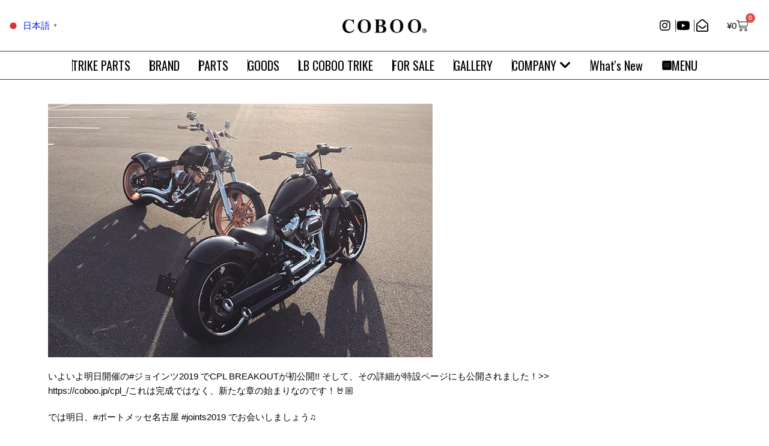

--- FILE ---
content_type: text/html; charset=UTF-8
request_url: https://coboo.jp/cpl-breakout%E3%81%8C%E5%88%9D%E5%85%AC%E9%96%8B/
body_size: 28003
content:
	<!DOCTYPE html>
	<html class=""  lang="ja">
	<head>
		<meta http-equiv="X-UA-Compatible" content="IE=edge" />
		<meta http-equiv="Content-Type" content="text/html; charset=UTF-8" />
		<meta name="viewport" content="width=device-width, initial-scale=1, minimum-scale=1" />

		<link rel="profile" href="https://gmpg.org/xfn/11" />
		<link rel="pingback" href="https://coboo.jp/xmlrpc.php" />
		<meta name='robots' content='index, follow, max-image-preview:large, max-snippet:-1, max-video-preview:-1' />

	<!-- This site is optimized with the Yoast SEO plugin v25.4 - https://yoast.com/wordpress/plugins/seo/ -->
	<title>CPL BREAKOUTが初公開!! - COBOO Co., Ltd.</title>
	<meta name="description" content="いよいよ明日開催の#ジョインツ2019 でCPL BREAKOUTが初公開!! そして、その詳細が特設ページにも公開されました！&gt;&gt;" />
	<link rel="canonical" href="https://coboo.jp/cpl-breakoutが初公開/" />
	<meta property="og:locale" content="ja_JP" />
	<meta property="og:type" content="article" />
	<meta property="og:title" content="CPL BREAKOUTが初公開!! - COBOO Co., Ltd." />
	<meta property="og:description" content="いよいよ明日開催の#ジョインツ2019 でCPL BREAKOUTが初公開!! そして、その詳細が特設ページにも公開されました！&gt;&gt;" />
	<meta property="og:url" content="https://coboo.jp/cpl-breakoutが初公開/" />
	<meta property="og:site_name" content="COBOO Co., Ltd." />
	<meta property="article:published_time" content="2019-04-23T04:38:54+00:00" />
	<meta property="og:image" content="https://coboo.jp/wp-content/uploads/2019/04/57348361_2389362487750173_8583529516110222352_n.jpg" />
	<meta property="og:image:width" content="640" />
	<meta property="og:image:height" content="423" />
	<meta property="og:image:type" content="image/jpeg" />
	<meta name="author" content="coboo" />
	<meta name="twitter:card" content="summary_large_image" />
	<meta name="twitter:label1" content="執筆者" />
	<meta name="twitter:data1" content="coboo" />
	<script type="application/ld+json" class="yoast-schema-graph">{"@context":"https://schema.org","@graph":[{"@type":"Article","@id":"https://coboo.jp/cpl-breakout%e3%81%8c%e5%88%9d%e5%85%ac%e9%96%8b/#article","isPartOf":{"@id":"https://coboo.jp/cpl-breakout%e3%81%8c%e5%88%9d%e5%85%ac%e9%96%8b/"},"author":{"name":"coboo","@id":"https://coboo.jp/#/schema/person/02889aaa7be472681b3b79ec785778fe"},"headline":"CPL BREAKOUTが初公開!!","datePublished":"2019-04-23T04:38:54+00:00","mainEntityOfPage":{"@id":"https://coboo.jp/cpl-breakout%e3%81%8c%e5%88%9d%e5%85%ac%e9%96%8b/"},"wordCount":16,"publisher":{"@id":"https://coboo.jp/#organization"},"image":{"@id":"https://coboo.jp/cpl-breakout%e3%81%8c%e5%88%9d%e5%85%ac%e9%96%8b/#primaryimage"},"thumbnailUrl":"https://coboo.jp/wp-content/uploads/2019/04/57348361_2389362487750173_8583529516110222352_n.jpg","keywords":["CPL","Joints custom bike show 2019"],"articleSection":["EVENT"],"inLanguage":"ja"},{"@type":"WebPage","@id":"https://coboo.jp/cpl-breakout%e3%81%8c%e5%88%9d%e5%85%ac%e9%96%8b/","url":"https://coboo.jp/cpl-breakout%e3%81%8c%e5%88%9d%e5%85%ac%e9%96%8b/","name":"CPL BREAKOUTが初公開!! - COBOO Co., Ltd.","isPartOf":{"@id":"https://coboo.jp/#website"},"primaryImageOfPage":{"@id":"https://coboo.jp/cpl-breakout%e3%81%8c%e5%88%9d%e5%85%ac%e9%96%8b/#primaryimage"},"image":{"@id":"https://coboo.jp/cpl-breakout%e3%81%8c%e5%88%9d%e5%85%ac%e9%96%8b/#primaryimage"},"thumbnailUrl":"https://coboo.jp/wp-content/uploads/2019/04/57348361_2389362487750173_8583529516110222352_n.jpg","datePublished":"2019-04-23T04:38:54+00:00","description":"いよいよ明日開催の#ジョインツ2019 でCPL BREAKOUTが初公開!! そして、その詳細が特設ページにも公開されました！&gt;&gt;","breadcrumb":{"@id":"https://coboo.jp/cpl-breakout%e3%81%8c%e5%88%9d%e5%85%ac%e9%96%8b/#breadcrumb"},"inLanguage":"ja","potentialAction":[{"@type":"ReadAction","target":["https://coboo.jp/cpl-breakout%e3%81%8c%e5%88%9d%e5%85%ac%e9%96%8b/"]}]},{"@type":"ImageObject","inLanguage":"ja","@id":"https://coboo.jp/cpl-breakout%e3%81%8c%e5%88%9d%e5%85%ac%e9%96%8b/#primaryimage","url":"https://coboo.jp/wp-content/uploads/2019/04/57348361_2389362487750173_8583529516110222352_n.jpg","contentUrl":"https://coboo.jp/wp-content/uploads/2019/04/57348361_2389362487750173_8583529516110222352_n.jpg","width":640,"height":423},{"@type":"BreadcrumbList","@id":"https://coboo.jp/cpl-breakout%e3%81%8c%e5%88%9d%e5%85%ac%e9%96%8b/#breadcrumb","itemListElement":[{"@type":"ListItem","position":1,"name":"ホーム","item":"https://coboo.jp/"},{"@type":"ListItem","position":2,"name":"CPL BREAKOUTが初公開!!"}]},{"@type":"WebSite","@id":"https://coboo.jp/#website","url":"https://coboo.jp/","name":"COBOO Co., Ltd.","description":"ハーレー&amp;トライク カスタムカンパニー","publisher":{"@id":"https://coboo.jp/#organization"},"potentialAction":[{"@type":"SearchAction","target":{"@type":"EntryPoint","urlTemplate":"https://coboo.jp/?s={search_term_string}"},"query-input":{"@type":"PropertyValueSpecification","valueRequired":true,"valueName":"search_term_string"}}],"inLanguage":"ja"},{"@type":"Organization","@id":"https://coboo.jp/#organization","name":"COBOO Co., Ltd.","url":"https://coboo.jp/","logo":{"@type":"ImageObject","inLanguage":"ja","@id":"https://coboo.jp/#/schema/logo/image/","url":"https://coboo.jp/wp-content/uploads/2022/01/COBOOwebtop.png","contentUrl":"https://coboo.jp/wp-content/uploads/2022/01/COBOOwebtop.png","width":1000,"height":161,"caption":"COBOO Co., Ltd."},"image":{"@id":"https://coboo.jp/#/schema/logo/image/"}},{"@type":"Person","@id":"https://coboo.jp/#/schema/person/02889aaa7be472681b3b79ec785778fe","name":"coboo","image":{"@type":"ImageObject","inLanguage":"ja","@id":"https://coboo.jp/#/schema/person/image/","url":"https://secure.gravatar.com/avatar/ff52d44a3517168b2141f18905001b50e8ff5009647b508990853a6d7c8c4c7e?s=96&d=mm&r=g","contentUrl":"https://secure.gravatar.com/avatar/ff52d44a3517168b2141f18905001b50e8ff5009647b508990853a6d7c8c4c7e?s=96&d=mm&r=g","caption":"coboo"},"url":"https://coboo.jp/author/coboo/"}]}</script>
	<!-- / Yoast SEO plugin. -->


<link rel="alternate" type="application/rss+xml" title="COBOO Co., Ltd. &raquo; フィード" href="https://coboo.jp/feed/" />
<link rel="alternate" type="application/rss+xml" title="COBOO Co., Ltd. &raquo; コメントフィード" href="https://coboo.jp/comments/feed/" />
<link rel="alternate" title="oEmbed (JSON)" type="application/json+oembed" href="https://coboo.jp/wp-json/oembed/1.0/embed?url=https%3A%2F%2Fcoboo.jp%2Fcpl-breakout%25e3%2581%258c%25e5%2588%259d%25e5%2585%25ac%25e9%2596%258b%2F" />
<link rel="alternate" title="oEmbed (XML)" type="text/xml+oembed" href="https://coboo.jp/wp-json/oembed/1.0/embed?url=https%3A%2F%2Fcoboo.jp%2Fcpl-breakout%25e3%2581%258c%25e5%2588%259d%25e5%2585%25ac%25e9%2596%258b%2F&#038;format=xml" />
		<link rel="shortcut icon" href="//test.coboo.jp/wp-content/themes/porto/images/logo/favicon.ico" type="image/x-icon" />
				<link rel="apple-touch-icon" href="//test.coboo.jp/wp-content/themes/porto/images/logo/apple-touch-icon.png" />
				<link rel="apple-touch-icon" sizes="120x120" href="//test.coboo.jp/wp-content/themes/porto/images/logo/apple-touch-icon_120x120.png" />
				<link rel="apple-touch-icon" sizes="76x76" href="//test.coboo.jp/wp-content/themes/porto/images/logo/apple-touch-icon_76x76.png" />
				<link rel="apple-touch-icon" sizes="152x152" href="//test.coboo.jp/wp-content/themes/porto/images/logo/apple-touch-icon_152x152.png" />
		<style id='wp-img-auto-sizes-contain-inline-css'>
img:is([sizes=auto i],[sizes^="auto," i]){contain-intrinsic-size:3000px 1500px}
/*# sourceURL=wp-img-auto-sizes-contain-inline-css */
</style>
<link rel='stylesheet' id='wp-block-library-css' href='https://coboo.jp/wp-includes/css/dist/block-library/style.min.css?ver=6.9' media='all' />
<style id='wp-block-library-theme-inline-css'>
.wp-block-audio :where(figcaption){color:#555;font-size:13px;text-align:center}.is-dark-theme .wp-block-audio :where(figcaption){color:#ffffffa6}.wp-block-audio{margin:0 0 1em}.wp-block-code{border:1px solid #ccc;border-radius:4px;font-family:Menlo,Consolas,monaco,monospace;padding:.8em 1em}.wp-block-embed :where(figcaption){color:#555;font-size:13px;text-align:center}.is-dark-theme .wp-block-embed :where(figcaption){color:#ffffffa6}.wp-block-embed{margin:0 0 1em}.blocks-gallery-caption{color:#555;font-size:13px;text-align:center}.is-dark-theme .blocks-gallery-caption{color:#ffffffa6}:root :where(.wp-block-image figcaption){color:#555;font-size:13px;text-align:center}.is-dark-theme :root :where(.wp-block-image figcaption){color:#ffffffa6}.wp-block-image{margin:0 0 1em}.wp-block-pullquote{border-bottom:4px solid;border-top:4px solid;color:currentColor;margin-bottom:1.75em}.wp-block-pullquote :where(cite),.wp-block-pullquote :where(footer),.wp-block-pullquote__citation{color:currentColor;font-size:.8125em;font-style:normal;text-transform:uppercase}.wp-block-quote{border-left:.25em solid;margin:0 0 1.75em;padding-left:1em}.wp-block-quote cite,.wp-block-quote footer{color:currentColor;font-size:.8125em;font-style:normal;position:relative}.wp-block-quote:where(.has-text-align-right){border-left:none;border-right:.25em solid;padding-left:0;padding-right:1em}.wp-block-quote:where(.has-text-align-center){border:none;padding-left:0}.wp-block-quote.is-large,.wp-block-quote.is-style-large,.wp-block-quote:where(.is-style-plain){border:none}.wp-block-search .wp-block-search__label{font-weight:700}.wp-block-search__button{border:1px solid #ccc;padding:.375em .625em}:where(.wp-block-group.has-background){padding:1.25em 2.375em}.wp-block-separator.has-css-opacity{opacity:.4}.wp-block-separator{border:none;border-bottom:2px solid;margin-left:auto;margin-right:auto}.wp-block-separator.has-alpha-channel-opacity{opacity:1}.wp-block-separator:not(.is-style-wide):not(.is-style-dots){width:100px}.wp-block-separator.has-background:not(.is-style-dots){border-bottom:none;height:1px}.wp-block-separator.has-background:not(.is-style-wide):not(.is-style-dots){height:2px}.wp-block-table{margin:0 0 1em}.wp-block-table td,.wp-block-table th{word-break:normal}.wp-block-table :where(figcaption){color:#555;font-size:13px;text-align:center}.is-dark-theme .wp-block-table :where(figcaption){color:#ffffffa6}.wp-block-video :where(figcaption){color:#555;font-size:13px;text-align:center}.is-dark-theme .wp-block-video :where(figcaption){color:#ffffffa6}.wp-block-video{margin:0 0 1em}:root :where(.wp-block-template-part.has-background){margin-bottom:0;margin-top:0;padding:1.25em 2.375em}
/*# sourceURL=/wp-includes/css/dist/block-library/theme.min.css */
</style>
<style id='classic-theme-styles-inline-css'>
/*! This file is auto-generated */
.wp-block-button__link{color:#fff;background-color:#32373c;border-radius:9999px;box-shadow:none;text-decoration:none;padding:calc(.667em + 2px) calc(1.333em + 2px);font-size:1.125em}.wp-block-file__button{background:#32373c;color:#fff;text-decoration:none}
/*# sourceURL=/wp-includes/css/classic-themes.min.css */
</style>
<style id='global-styles-inline-css'>
:root{--wp--preset--aspect-ratio--square: 1;--wp--preset--aspect-ratio--4-3: 4/3;--wp--preset--aspect-ratio--3-4: 3/4;--wp--preset--aspect-ratio--3-2: 3/2;--wp--preset--aspect-ratio--2-3: 2/3;--wp--preset--aspect-ratio--16-9: 16/9;--wp--preset--aspect-ratio--9-16: 9/16;--wp--preset--color--black: #000000;--wp--preset--color--cyan-bluish-gray: #abb8c3;--wp--preset--color--white: #ffffff;--wp--preset--color--pale-pink: #f78da7;--wp--preset--color--vivid-red: #cf2e2e;--wp--preset--color--luminous-vivid-orange: #ff6900;--wp--preset--color--luminous-vivid-amber: #fcb900;--wp--preset--color--light-green-cyan: #7bdcb5;--wp--preset--color--vivid-green-cyan: #00d084;--wp--preset--color--pale-cyan-blue: #8ed1fc;--wp--preset--color--vivid-cyan-blue: #0693e3;--wp--preset--color--vivid-purple: #9b51e0;--wp--preset--color--primary: var(--porto-primary-color);--wp--preset--color--secondary: var(--porto-secondary-color);--wp--preset--color--tertiary: var(--porto-tertiary-color);--wp--preset--color--quaternary: var(--porto-quaternary-color);--wp--preset--color--dark: var(--porto-dark-color);--wp--preset--color--light: var(--porto-light-color);--wp--preset--color--primary-hover: var(--porto-primary-light-5);--wp--preset--gradient--vivid-cyan-blue-to-vivid-purple: linear-gradient(135deg,rgb(6,147,227) 0%,rgb(155,81,224) 100%);--wp--preset--gradient--light-green-cyan-to-vivid-green-cyan: linear-gradient(135deg,rgb(122,220,180) 0%,rgb(0,208,130) 100%);--wp--preset--gradient--luminous-vivid-amber-to-luminous-vivid-orange: linear-gradient(135deg,rgb(252,185,0) 0%,rgb(255,105,0) 100%);--wp--preset--gradient--luminous-vivid-orange-to-vivid-red: linear-gradient(135deg,rgb(255,105,0) 0%,rgb(207,46,46) 100%);--wp--preset--gradient--very-light-gray-to-cyan-bluish-gray: linear-gradient(135deg,rgb(238,238,238) 0%,rgb(169,184,195) 100%);--wp--preset--gradient--cool-to-warm-spectrum: linear-gradient(135deg,rgb(74,234,220) 0%,rgb(151,120,209) 20%,rgb(207,42,186) 40%,rgb(238,44,130) 60%,rgb(251,105,98) 80%,rgb(254,248,76) 100%);--wp--preset--gradient--blush-light-purple: linear-gradient(135deg,rgb(255,206,236) 0%,rgb(152,150,240) 100%);--wp--preset--gradient--blush-bordeaux: linear-gradient(135deg,rgb(254,205,165) 0%,rgb(254,45,45) 50%,rgb(107,0,62) 100%);--wp--preset--gradient--luminous-dusk: linear-gradient(135deg,rgb(255,203,112) 0%,rgb(199,81,192) 50%,rgb(65,88,208) 100%);--wp--preset--gradient--pale-ocean: linear-gradient(135deg,rgb(255,245,203) 0%,rgb(182,227,212) 50%,rgb(51,167,181) 100%);--wp--preset--gradient--electric-grass: linear-gradient(135deg,rgb(202,248,128) 0%,rgb(113,206,126) 100%);--wp--preset--gradient--midnight: linear-gradient(135deg,rgb(2,3,129) 0%,rgb(40,116,252) 100%);--wp--preset--font-size--small: 13px;--wp--preset--font-size--medium: 20px;--wp--preset--font-size--large: 36px;--wp--preset--font-size--x-large: 42px;--wp--preset--spacing--20: 0.44rem;--wp--preset--spacing--30: 0.67rem;--wp--preset--spacing--40: 1rem;--wp--preset--spacing--50: 1.5rem;--wp--preset--spacing--60: 2.25rem;--wp--preset--spacing--70: 3.38rem;--wp--preset--spacing--80: 5.06rem;--wp--preset--shadow--natural: 6px 6px 9px rgba(0, 0, 0, 0.2);--wp--preset--shadow--deep: 12px 12px 50px rgba(0, 0, 0, 0.4);--wp--preset--shadow--sharp: 6px 6px 0px rgba(0, 0, 0, 0.2);--wp--preset--shadow--outlined: 6px 6px 0px -3px rgb(255, 255, 255), 6px 6px rgb(0, 0, 0);--wp--preset--shadow--crisp: 6px 6px 0px rgb(0, 0, 0);}:where(.is-layout-flex){gap: 0.5em;}:where(.is-layout-grid){gap: 0.5em;}body .is-layout-flex{display: flex;}.is-layout-flex{flex-wrap: wrap;align-items: center;}.is-layout-flex > :is(*, div){margin: 0;}body .is-layout-grid{display: grid;}.is-layout-grid > :is(*, div){margin: 0;}:where(.wp-block-columns.is-layout-flex){gap: 2em;}:where(.wp-block-columns.is-layout-grid){gap: 2em;}:where(.wp-block-post-template.is-layout-flex){gap: 1.25em;}:where(.wp-block-post-template.is-layout-grid){gap: 1.25em;}.has-black-color{color: var(--wp--preset--color--black) !important;}.has-cyan-bluish-gray-color{color: var(--wp--preset--color--cyan-bluish-gray) !important;}.has-white-color{color: var(--wp--preset--color--white) !important;}.has-pale-pink-color{color: var(--wp--preset--color--pale-pink) !important;}.has-vivid-red-color{color: var(--wp--preset--color--vivid-red) !important;}.has-luminous-vivid-orange-color{color: var(--wp--preset--color--luminous-vivid-orange) !important;}.has-luminous-vivid-amber-color{color: var(--wp--preset--color--luminous-vivid-amber) !important;}.has-light-green-cyan-color{color: var(--wp--preset--color--light-green-cyan) !important;}.has-vivid-green-cyan-color{color: var(--wp--preset--color--vivid-green-cyan) !important;}.has-pale-cyan-blue-color{color: var(--wp--preset--color--pale-cyan-blue) !important;}.has-vivid-cyan-blue-color{color: var(--wp--preset--color--vivid-cyan-blue) !important;}.has-vivid-purple-color{color: var(--wp--preset--color--vivid-purple) !important;}.has-black-background-color{background-color: var(--wp--preset--color--black) !important;}.has-cyan-bluish-gray-background-color{background-color: var(--wp--preset--color--cyan-bluish-gray) !important;}.has-white-background-color{background-color: var(--wp--preset--color--white) !important;}.has-pale-pink-background-color{background-color: var(--wp--preset--color--pale-pink) !important;}.has-vivid-red-background-color{background-color: var(--wp--preset--color--vivid-red) !important;}.has-luminous-vivid-orange-background-color{background-color: var(--wp--preset--color--luminous-vivid-orange) !important;}.has-luminous-vivid-amber-background-color{background-color: var(--wp--preset--color--luminous-vivid-amber) !important;}.has-light-green-cyan-background-color{background-color: var(--wp--preset--color--light-green-cyan) !important;}.has-vivid-green-cyan-background-color{background-color: var(--wp--preset--color--vivid-green-cyan) !important;}.has-pale-cyan-blue-background-color{background-color: var(--wp--preset--color--pale-cyan-blue) !important;}.has-vivid-cyan-blue-background-color{background-color: var(--wp--preset--color--vivid-cyan-blue) !important;}.has-vivid-purple-background-color{background-color: var(--wp--preset--color--vivid-purple) !important;}.has-black-border-color{border-color: var(--wp--preset--color--black) !important;}.has-cyan-bluish-gray-border-color{border-color: var(--wp--preset--color--cyan-bluish-gray) !important;}.has-white-border-color{border-color: var(--wp--preset--color--white) !important;}.has-pale-pink-border-color{border-color: var(--wp--preset--color--pale-pink) !important;}.has-vivid-red-border-color{border-color: var(--wp--preset--color--vivid-red) !important;}.has-luminous-vivid-orange-border-color{border-color: var(--wp--preset--color--luminous-vivid-orange) !important;}.has-luminous-vivid-amber-border-color{border-color: var(--wp--preset--color--luminous-vivid-amber) !important;}.has-light-green-cyan-border-color{border-color: var(--wp--preset--color--light-green-cyan) !important;}.has-vivid-green-cyan-border-color{border-color: var(--wp--preset--color--vivid-green-cyan) !important;}.has-pale-cyan-blue-border-color{border-color: var(--wp--preset--color--pale-cyan-blue) !important;}.has-vivid-cyan-blue-border-color{border-color: var(--wp--preset--color--vivid-cyan-blue) !important;}.has-vivid-purple-border-color{border-color: var(--wp--preset--color--vivid-purple) !important;}.has-vivid-cyan-blue-to-vivid-purple-gradient-background{background: var(--wp--preset--gradient--vivid-cyan-blue-to-vivid-purple) !important;}.has-light-green-cyan-to-vivid-green-cyan-gradient-background{background: var(--wp--preset--gradient--light-green-cyan-to-vivid-green-cyan) !important;}.has-luminous-vivid-amber-to-luminous-vivid-orange-gradient-background{background: var(--wp--preset--gradient--luminous-vivid-amber-to-luminous-vivid-orange) !important;}.has-luminous-vivid-orange-to-vivid-red-gradient-background{background: var(--wp--preset--gradient--luminous-vivid-orange-to-vivid-red) !important;}.has-very-light-gray-to-cyan-bluish-gray-gradient-background{background: var(--wp--preset--gradient--very-light-gray-to-cyan-bluish-gray) !important;}.has-cool-to-warm-spectrum-gradient-background{background: var(--wp--preset--gradient--cool-to-warm-spectrum) !important;}.has-blush-light-purple-gradient-background{background: var(--wp--preset--gradient--blush-light-purple) !important;}.has-blush-bordeaux-gradient-background{background: var(--wp--preset--gradient--blush-bordeaux) !important;}.has-luminous-dusk-gradient-background{background: var(--wp--preset--gradient--luminous-dusk) !important;}.has-pale-ocean-gradient-background{background: var(--wp--preset--gradient--pale-ocean) !important;}.has-electric-grass-gradient-background{background: var(--wp--preset--gradient--electric-grass) !important;}.has-midnight-gradient-background{background: var(--wp--preset--gradient--midnight) !important;}.has-small-font-size{font-size: var(--wp--preset--font-size--small) !important;}.has-medium-font-size{font-size: var(--wp--preset--font-size--medium) !important;}.has-large-font-size{font-size: var(--wp--preset--font-size--large) !important;}.has-x-large-font-size{font-size: var(--wp--preset--font-size--x-large) !important;}
:where(.wp-block-post-template.is-layout-flex){gap: 1.25em;}:where(.wp-block-post-template.is-layout-grid){gap: 1.25em;}
:where(.wp-block-term-template.is-layout-flex){gap: 1.25em;}:where(.wp-block-term-template.is-layout-grid){gap: 1.25em;}
:where(.wp-block-columns.is-layout-flex){gap: 2em;}:where(.wp-block-columns.is-layout-grid){gap: 2em;}
:root :where(.wp-block-pullquote){font-size: 1.5em;line-height: 1.6;}
/*# sourceURL=global-styles-inline-css */
</style>
<link rel='stylesheet' id='wapf-frontend-css-css' href='https://coboo.jp/wp-content/plugins/advanced-product-fields-for-woocommerce/assets/css/frontend.min.css?ver=1.6.16' media='all' />
<style id='woocommerce-inline-inline-css'>
.woocommerce form .form-row .required { visibility: visible; }
/*# sourceURL=woocommerce-inline-inline-css */
</style>
<link rel='stylesheet' id='qi-addons-for-elementor-grid-style-css' href='https://coboo.jp/wp-content/plugins/qi-addons-for-elementor/assets/css/grid.min.css?ver=1.9.2' media='all' />
<link rel='stylesheet' id='qi-addons-for-elementor-helper-parts-style-css' href='https://coboo.jp/wp-content/plugins/qi-addons-for-elementor/assets/css/helper-parts.min.css?ver=1.9.2' media='all' />
<link rel='stylesheet' id='qi-addons-for-elementor-style-css' href='https://coboo.jp/wp-content/plugins/qi-addons-for-elementor/assets/css/main.min.css?ver=1.9.2' media='all' />
<link rel='stylesheet' id='brands-styles-css' href='https://coboo.jp/wp-content/plugins/woocommerce/assets/css/brands.css?ver=10.0.2' media='all' />
<link rel='stylesheet' id='swiper-css' href='https://coboo.jp/wp-content/plugins/qi-addons-for-elementor/assets/plugins/swiper/8.4.5/swiper.min.css?ver=8.4.5' media='all' />
<link rel='stylesheet' id='porto-css-vars-css' href='https://coboo.jp/wp-content/uploads/porto_styles/theme_css_vars.css?ver=7.7.2' media='all' />
<link rel='stylesheet' id='bootstrap-css' href='https://coboo.jp/wp-content/uploads/porto_styles/bootstrap.css?ver=7.7.2' media='all' />
<link rel='stylesheet' id='porto-plugins-css' href='https://coboo.jp/wp-content/themes/porto/css/plugins.css?ver=7.7.2' media='all' />
<link rel='stylesheet' id='porto-theme-css' href='https://coboo.jp/wp-content/themes/porto/css/theme.css?ver=7.7.2' media='all' />
<link rel='stylesheet' id='porto-widget-text-css' href='https://coboo.jp/wp-content/themes/porto/css/part/widget-text.css?ver=7.7.2' media='all' />
<link rel='stylesheet' id='porto-widget-follow-us-css' href='https://coboo.jp/wp-content/themes/porto/css/part/widget-follow-us.css?ver=7.7.2' media='all' />
<link rel='stylesheet' id='porto-blog-legacy-css' href='https://coboo.jp/wp-content/themes/porto/css/part/blog-legacy.css?ver=7.7.2' media='all' />
<link rel='stylesheet' id='porto-side-menu-css' href='https://coboo.jp/wp-content/themes/porto/css/part/side-columns.css?ver=7.7.2' media='all' />
<link rel='stylesheet' id='porto-header-shop-css' href='https://coboo.jp/wp-content/themes/porto/css/part/header-shop.css?ver=7.7.2' media='all' />
<link rel='stylesheet' id='porto-header-legacy-css' href='https://coboo.jp/wp-content/themes/porto/css/part/header-legacy.css?ver=7.7.2' media='all' />
<link rel='stylesheet' id='porto-footer-legacy-css' href='https://coboo.jp/wp-content/themes/porto/css/part/footer-legacy.css?ver=7.7.2' media='all' />
<link rel='stylesheet' id='porto-nav-panel-css' href='https://coboo.jp/wp-content/themes/porto/css/part/nav-panel.css?ver=7.7.2' media='all' />
<link rel='stylesheet' id='porto-sitemap-css' href='https://coboo.jp/wp-content/themes/porto/css/part/sitemap.css?ver=7.7.2' media='all' />
<link rel='stylesheet' id='porto-media-mobile-sidebar-css' href='https://coboo.jp/wp-content/themes/porto/css/part/media-mobile-sidebar.css?ver=7.7.2' media='(max-width:991px)' />
<link rel='stylesheet' id='porto-theme-portfolio-css' href='https://coboo.jp/wp-content/themes/porto/css/theme_portfolio.css?ver=7.7.2' media='all' />
<link rel='stylesheet' id='porto-shortcodes-css' href='https://coboo.jp/wp-content/uploads/porto_styles/shortcodes.css?ver=7.7.2' media='all' />
<link rel='stylesheet' id='porto-theme-shop-css' href='https://coboo.jp/wp-content/themes/porto/css/theme_shop.css?ver=7.7.2' media='all' />
<link rel='stylesheet' id='porto-shop-legacy-css' href='https://coboo.jp/wp-content/themes/porto/css/part/shop-legacy.css?ver=7.7.2' media='all' />
<link rel='stylesheet' id='porto-theme-elementor-css' href='https://coboo.jp/wp-content/themes/porto/css/theme_elementor.css?ver=7.7.2' media='all' />
<link rel='stylesheet' id='porto-dynamic-style-css' href='https://coboo.jp/wp-content/uploads/porto_styles/dynamic_style.css?ver=7.7.2' media='all' />
<link rel='stylesheet' id='porto-type-builder-css' href='https://coboo.jp/wp-content/plugins/porto-functionality/builders/assets/type-builder.css?ver=3.5.4' media='all' />
<link rel='stylesheet' id='elementor-frontend-css' href='https://coboo.jp/wp-content/uploads/elementor/css/custom-frontend.min.css?ver=1767924710' media='all' />
<link rel='stylesheet' id='widget-image-css' href='https://coboo.jp/wp-content/plugins/elementor/assets/css/widget-image.min.css?ver=3.33.4' media='all' />
<link rel='stylesheet' id='widget-icon-list-css' href='https://coboo.jp/wp-content/uploads/elementor/css/custom-widget-icon-list.min.css?ver=1767924710' media='all' />
<link rel='stylesheet' id='widget-woocommerce-menu-cart-css' href='https://coboo.jp/wp-content/uploads/elementor/css/custom-pro-widget-woocommerce-menu-cart.min.css?ver=1767924710' media='all' />
<link rel='stylesheet' id='widget-nav-menu-css' href='https://coboo.jp/wp-content/uploads/elementor/css/custom-pro-widget-nav-menu.min.css?ver=1767924710' media='all' />
<link rel='stylesheet' id='widget-mega-menu-css' href='https://coboo.jp/wp-content/uploads/elementor/css/custom-pro-widget-mega-menu.min.css?ver=1767924710' media='all' />
<link rel='stylesheet' id='e-sticky-css' href='https://coboo.jp/wp-content/plugins/elementor-pro/assets/css/modules/sticky.min.css?ver=3.33.2' media='all' />
<link rel='stylesheet' id='widget-heading-css' href='https://coboo.jp/wp-content/plugins/elementor/assets/css/widget-heading.min.css?ver=3.33.4' media='all' />
<link rel='stylesheet' id='widget-social-icons-css' href='https://coboo.jp/wp-content/plugins/elementor/assets/css/widget-social-icons.min.css?ver=3.33.4' media='all' />
<link rel='stylesheet' id='e-apple-webkit-css' href='https://coboo.jp/wp-content/uploads/elementor/css/custom-apple-webkit.min.css?ver=1767924710' media='all' />
<link rel='stylesheet' id='widget-icon-box-css' href='https://coboo.jp/wp-content/uploads/elementor/css/custom-widget-icon-box.min.css?ver=1767924710' media='all' />
<link rel='stylesheet' id='elementor-icons-css' href='https://coboo.jp/wp-content/plugins/elementor/assets/lib/eicons/css/elementor-icons.min.css?ver=5.44.0' media='all' />
<link rel='stylesheet' id='elementor-post-21734-css' href='https://coboo.jp/wp-content/uploads/elementor/css/post-21734.css?ver=1767924710' media='all' />
<link rel='stylesheet' id='elementor-post-22268-css' href='https://coboo.jp/wp-content/uploads/elementor/css/post-22268.css?ver=1767924711' media='all' />
<link rel='stylesheet' id='elementor-post-22208-css' href='https://coboo.jp/wp-content/uploads/elementor/css/post-22208.css?ver=1767924711' media='all' />
<link rel='stylesheet' id='porto-account-login-style-css' href='https://coboo.jp/wp-content/themes/porto/css/theme/shop/login-style/account-login.css?ver=7.7.2' media='all' />
<link rel='stylesheet' id='porto-theme-woopage-css' href='https://coboo.jp/wp-content/themes/porto/css/theme/shop/other/woopage.css?ver=7.7.2' media='all' />
<link rel='stylesheet' id='porto-post-style-css' href='https://coboo.jp/wp-content/themes/porto/css/theme/blog/type/modern.css?ver=7.7.2' media='all' />
<link rel='stylesheet' id='porto-single-post-style-css' href='https://coboo.jp/wp-content/themes/porto/css/theme/blog/single-post/modern.css?ver=7.7.2' media='all' />
<link rel='stylesheet' id='porto-style-css' href='https://coboo.jp/wp-content/themes/porto/style.css?ver=7.7.2' media='all' />
<style id='porto-style-inline-css'>
.side-header-narrow-bar-logo{max-width:170px}@media (min-width:992px){}.page-top ul.breadcrumb > li.home{display:inline-block}.page-top ul.breadcrumb > li.home a{position:relative;width:1em;text-indent:-9999px}.page-top ul.breadcrumb > li.home a:after{content:"\e883";font-family:'porto';float:left;text-indent:0}#header.sticky-header .main-menu > li.menu-item > a,#header.sticky-header .main-menu > li.menu-custom-content a{color:#ffffff}#login-form-popup{max-width:480px}.resp-tabs-container{display:none}
/*# sourceURL=porto-style-inline-css */
</style>
<link rel='stylesheet' id='elementor-gf-local-oswald-css' href='https://coboo.jp/wp-content/uploads/elementor/google-fonts/css/oswald.css?ver=1752556194' media='all' />
<link rel='stylesheet' id='elementor-gf-local-poppins-css' href='https://coboo.jp/wp-content/uploads/elementor/google-fonts/css/poppins.css?ver=1752556198' media='all' />
<link rel='stylesheet' id='elementor-icons-shared-0-css' href='https://coboo.jp/wp-content/plugins/elementor/assets/lib/font-awesome/css/fontawesome.min.css?ver=5.15.3' media='all' />
<link rel='stylesheet' id='elementor-icons-fa-brands-css' href='https://coboo.jp/wp-content/plugins/elementor/assets/lib/font-awesome/css/brands.min.css?ver=5.15.3' media='all' />
<link rel='stylesheet' id='elementor-icons-fa-regular-css' href='https://coboo.jp/wp-content/plugins/elementor/assets/lib/font-awesome/css/regular.min.css?ver=5.15.3' media='all' />
<link rel='stylesheet' id='elementor-icons-fa-solid-css' href='https://coboo.jp/wp-content/plugins/elementor/assets/lib/font-awesome/css/solid.min.css?ver=5.15.3' media='all' />
<script src="https://coboo.jp/wp-includes/js/jquery/jquery.min.js?ver=3.7.1" id="jquery-core-js"></script>
<script src="https://coboo.jp/wp-includes/js/jquery/jquery-migrate.min.js?ver=3.4.1" id="jquery-migrate-js"></script>
<script src="https://coboo.jp/wp-content/plugins/woocommerce/assets/js/jquery-blockui/jquery.blockUI.min.js?ver=2.7.0-wc.10.0.2" id="jquery-blockui-js" defer data-wp-strategy="defer"></script>
<script id="wc-add-to-cart-js-extra">
var wc_add_to_cart_params = {"ajax_url":"/wp-admin/admin-ajax.php","wc_ajax_url":"/?wc-ajax=%%endpoint%%","i18n_view_cart":"\u304a\u8cb7\u3044\u7269\u30ab\u30b4\u3092\u8868\u793a","cart_url":"https://coboo.jp/cart/","is_cart":"","cart_redirect_after_add":"yes"};
//# sourceURL=wc-add-to-cart-js-extra
</script>
<script src="https://coboo.jp/wp-content/plugins/woocommerce/assets/js/frontend/add-to-cart.min.js?ver=10.0.2" id="wc-add-to-cart-js" defer data-wp-strategy="defer"></script>
<script src="https://coboo.jp/wp-content/plugins/woocommerce/assets/js/js-cookie/js.cookie.min.js?ver=2.1.4-wc.10.0.2" id="js-cookie-js" defer data-wp-strategy="defer"></script>
<script id="woocommerce-js-extra">
var woocommerce_params = {"ajax_url":"/wp-admin/admin-ajax.php","wc_ajax_url":"/?wc-ajax=%%endpoint%%","i18n_password_show":"\u30d1\u30b9\u30ef\u30fc\u30c9\u3092\u8868\u793a","i18n_password_hide":"\u30d1\u30b9\u30ef\u30fc\u30c9\u3092\u96a0\u3059"};
//# sourceURL=woocommerce-js-extra
</script>
<script src="https://coboo.jp/wp-content/plugins/woocommerce/assets/js/frontend/woocommerce.min.js?ver=10.0.2" id="woocommerce-js" defer data-wp-strategy="defer"></script>
<script id="wc-cart-fragments-js-extra">
var wc_cart_fragments_params = {"ajax_url":"/wp-admin/admin-ajax.php","wc_ajax_url":"/?wc-ajax=%%endpoint%%","cart_hash_key":"wc_cart_hash_b5637ffeb940e6766eb056d3e02d0d3d","fragment_name":"wc_fragments_b5637ffeb940e6766eb056d3e02d0d3d","request_timeout":"15000"};
//# sourceURL=wc-cart-fragments-js-extra
</script>
<script src="https://coboo.jp/wp-content/plugins/woocommerce/assets/js/frontend/cart-fragments.min.js?ver=10.0.2" id="wc-cart-fragments-js" defer data-wp-strategy="defer"></script>
<link rel="https://api.w.org/" href="https://coboo.jp/wp-json/" /><link rel="alternate" title="JSON" type="application/json" href="https://coboo.jp/wp-json/wp/v2/posts/18799" /><link rel="EditURI" type="application/rsd+xml" title="RSD" href="https://coboo.jp/xmlrpc.php?rsd" />
<meta name="generator" content="WordPress 6.9" />
<meta name="generator" content="WooCommerce 10.0.2" />
<link rel='shortlink' href='https://coboo.jp/?p=18799' />
		<script type="text/javascript" id="webfont-queue">
		WebFontConfig = {
			google: { families: [ 'Arial%2C+Helvetica%2C+sans-serif:400,500,600,700','Poppins:400,500,600,700,800','Oswald:400,500,600,700,800' ] }
		};
		(function(d) {
			var wf = d.createElement('script'), s = d.scripts[d.scripts.length - 1];
			wf.src = 'https://coboo.jp/wp-content/themes/porto/js/libs/webfont.js';
			wf.async = true;
			s.parentNode.insertBefore(wf, s);
		})(document);</script>
			<noscript><style>.woocommerce-product-gallery{ opacity: 1 !important; }</style></noscript>
	<meta name="generator" content="Elementor 3.33.4; features: additional_custom_breakpoints; settings: css_print_method-external, google_font-enabled, font_display-auto">
			<style>
				.e-con.e-parent:nth-of-type(n+4):not(.e-lazyloaded):not(.e-no-lazyload),
				.e-con.e-parent:nth-of-type(n+4):not(.e-lazyloaded):not(.e-no-lazyload) * {
					background-image: none !important;
				}
				@media screen and (max-height: 1024px) {
					.e-con.e-parent:nth-of-type(n+3):not(.e-lazyloaded):not(.e-no-lazyload),
					.e-con.e-parent:nth-of-type(n+3):not(.e-lazyloaded):not(.e-no-lazyload) * {
						background-image: none !important;
					}
				}
				@media screen and (max-height: 640px) {
					.e-con.e-parent:nth-of-type(n+2):not(.e-lazyloaded):not(.e-no-lazyload),
					.e-con.e-parent:nth-of-type(n+2):not(.e-lazyloaded):not(.e-no-lazyload) * {
						background-image: none !important;
					}
				}
			</style>
			<link rel="icon" href="https://coboo.jp/wp-content/uploads/2022/03/coboo_new_logo-32x32.png" sizes="32x32" />
<link rel="icon" href="https://coboo.jp/wp-content/uploads/2022/03/coboo_new_logo.png" sizes="192x192" />
<link rel="apple-touch-icon" href="https://coboo.jp/wp-content/uploads/2022/03/coboo_new_logo.png" />
<meta name="msapplication-TileImage" content="https://coboo.jp/wp-content/uploads/2022/03/coboo_new_logo.png" />
		<style id="wp-custom-css">
			.single-product .woocommerce-variation-availability .stock::before {
  display: block;
  content: "";
  position: absolute;
  background-color: #2fc589;
  width: 0%;
  height: 100%;
  left: 0;
  z-index: -1;
		</style>
			</head>
	<body class="wp-singular post-template-default single single-post postid-18799 single-format-standard wp-custom-logo wp-embed-responsive wp-theme-porto theme-porto woocommerce-no-js qodef-qi--no-touch qi-addons-for-elementor-1.9.2 porto-breadcrumbs-bb login-popup full blog-1 elementor-default elementor-kit-21734">
	
	<div class="page-wrapper"><!-- page wrapper -->
		
											<!-- header wrapper -->
				<div class="header-wrapper">
										
<header  id="header" class="header-builder header-builder-p">
		<header data-elementor-type="header" data-elementor-id="22268" class="elementor elementor-22268 elementor-location-header" data-elementor-post-type="elementor_library">
			<div class="elementor-element elementor-element-dc76ae8 elementor-hidden-tablet elementor-hidden-mobile e-flex e-con-boxed e-con e-parent" data-id="dc76ae8" data-element_type="container" data-settings="{&quot;background_background&quot;:&quot;classic&quot;}">
					<div class="e-con-inner">
		<div class="elementor-element elementor-element-19e4c81 e-flex e-con-boxed e-con e-child" data-id="19e4c81" data-element_type="container">
					<div class="e-con-inner">
				<div class="elementor-element elementor-element-4245c48 elementor-widget elementor-widget-text-editor" data-id="4245c48" data-element_type="widget" data-widget_type="text-editor.default">
				<div class="elementor-widget-container">
									<p><div class="gtranslate_wrapper" id="gt-wrapper-30810350"></div></p>								</div>
				</div>
					</div>
				</div>
		<div class="elementor-element elementor-element-5bf2aed e-flex e-con-boxed e-con e-child" data-id="5bf2aed" data-element_type="container">
					<div class="e-con-inner">
				<div class="elementor-element elementor-element-c7c006b elementor-widget__width-auto elementor-widget elementor-widget-image" data-id="c7c006b" data-element_type="widget" data-widget_type="image.default">
				<div class="elementor-widget-container">
																<a href="https://coboo.jp">
							<img fetchpriority="high" width="768" height="124" src="https://coboo.jp/wp-content/uploads/2022/01/COBOOwebtop-768x124.png" class="attachment-medium_large size-medium_large wp-image-32939" alt="" srcset="https://coboo.jp/wp-content/uploads/2022/01/COBOOwebtop-768x124.png 768w, https://coboo.jp/wp-content/uploads/2022/01/COBOOwebtop-640x103.png 640w, https://coboo.jp/wp-content/uploads/2022/01/COBOOwebtop-400x64.png 400w, https://coboo.jp/wp-content/uploads/2022/01/COBOOwebtop-367x59.png 367w" sizes="(max-width: 768px) 100vw, 768px" />								</a>
															</div>
				</div>
					</div>
				</div>
		<div class="elementor-element elementor-element-0c88dd8 e-flex e-con-boxed e-con e-child" data-id="0c88dd8" data-element_type="container">
					<div class="e-con-inner">
				<div class="elementor-element elementor-element-ca393ad elementor-icon-list--layout-inline elementor-hidden-mobile elementor-widget__width-auto elementor-list-item-link-full_width elementor-widget elementor-widget-icon-list" data-id="ca393ad" data-element_type="widget" data-widget_type="icon-list.default">
				<div class="elementor-widget-container">
							<ul class="elementor-icon-list-items elementor-inline-items">
							<li class="elementor-icon-list-item elementor-inline-item">
											<a href="https://www.instagram.com/__coboo__/">

												<span class="elementor-icon-list-icon">
							<i aria-hidden="true" class="fab fa-instagram"></i>						</span>
										<span class="elementor-icon-list-text"></span>
											</a>
									</li>
								<li class="elementor-icon-list-item elementor-inline-item">
											<a href="/coboo-channel/">

												<span class="elementor-icon-list-icon">
							<i aria-hidden="true" class="fab fa-youtube"></i>						</span>
										<span class="elementor-icon-list-text"></span>
											</a>
									</li>
								<li class="elementor-icon-list-item elementor-inline-item">
											<a href="/contact/">

												<span class="elementor-icon-list-icon">
							<i aria-hidden="true" class="far fa-envelope-open"></i>						</span>
										<span class="elementor-icon-list-text"></span>
											</a>
									</li>
						</ul>
						</div>
				</div>
				<div class="elementor-element elementor-element-bd4ddfb elementor-widget__width-auto toggle-icon--cart-light elementor-menu-cart--items-indicator-bubble elementor-menu-cart--show-subtotal-yes elementor-menu-cart--cart-type-side-cart elementor-menu-cart--show-remove-button-yes elementor-widget elementor-widget-woocommerce-menu-cart" data-id="bd4ddfb" data-element_type="widget" data-settings="{&quot;automatically_open_cart&quot;:&quot;yes&quot;,&quot;cart_type&quot;:&quot;side-cart&quot;,&quot;open_cart&quot;:&quot;click&quot;}" data-widget_type="woocommerce-menu-cart.default">
				<div class="elementor-widget-container">
							<div class="elementor-menu-cart__wrapper">
							<div class="elementor-menu-cart__toggle_wrapper">
					<div class="elementor-menu-cart__container elementor-lightbox" aria-hidden="true">
						<div class="elementor-menu-cart__main" aria-hidden="true">
									<div class="elementor-menu-cart__close-button">
					</div>
									<div class="widget_shopping_cart_content">
															</div>
						</div>
					</div>
							<div class="elementor-menu-cart__toggle elementor-button-wrapper">
			<a id="elementor-menu-cart__toggle_button" href="#" class="elementor-menu-cart__toggle_button elementor-button elementor-size-sm" aria-expanded="false">
				<span class="elementor-button-text"><span class="woocommerce-Price-amount amount"><bdi><span class="woocommerce-Price-currencySymbol">&yen;</span>0</bdi></span></span>
				<span class="elementor-button-icon">
					<span class="elementor-button-icon-qty" data-counter="0">0</span>
					<i class="eicon-cart-light"></i>					<span class="elementor-screen-only">Cart</span>
				</span>
			</a>
		</div>
						</div>
					</div> <!-- close elementor-menu-cart__wrapper -->
						</div>
				</div>
					</div>
				</div>
					</div>
				</div>
		<div class="elementor-element elementor-element-43723ed e-con-full elementor-hidden-desktop e-flex e-con e-parent" data-id="43723ed" data-element_type="container" data-settings="{&quot;background_background&quot;:&quot;classic&quot;}">
				<div class="elementor-element elementor-element-15ad214 elementor-widget elementor-widget-text-editor" data-id="15ad214" data-element_type="widget" data-widget_type="text-editor.default">
				<div class="elementor-widget-container">
									<div class="gtranslate_wrapper" id="gt-wrapper-78690757"></div>								</div>
				</div>
				<div class="elementor-element elementor-element-660e430 elementor-widget__width-auto elementor-widget elementor-widget-image" data-id="660e430" data-element_type="widget" data-widget_type="image.default">
				<div class="elementor-widget-container">
																<a href="https://coboo.jp">
							<img fetchpriority="high" width="768" height="124" src="https://coboo.jp/wp-content/uploads/2022/01/COBOOwebtop-768x124.png" class="attachment-medium_large size-medium_large wp-image-32939" alt="" srcset="https://coboo.jp/wp-content/uploads/2022/01/COBOOwebtop-768x124.png 768w, https://coboo.jp/wp-content/uploads/2022/01/COBOOwebtop-640x103.png 640w, https://coboo.jp/wp-content/uploads/2022/01/COBOOwebtop-400x64.png 400w, https://coboo.jp/wp-content/uploads/2022/01/COBOOwebtop-367x59.png 367w" sizes="(max-width: 768px) 100vw, 768px" />								</a>
															</div>
				</div>
				<div class="elementor-element elementor-element-a0f7ff8 elementor-icon-list--layout-inline elementor-align-center elementor-mobile-align-center elementor-hidden-desktop elementor-list-item-link-full_width elementor-widget elementor-widget-icon-list" data-id="a0f7ff8" data-element_type="widget" data-widget_type="icon-list.default">
				<div class="elementor-widget-container">
							<ul class="elementor-icon-list-items elementor-inline-items">
							<li class="elementor-icon-list-item elementor-inline-item">
											<a href="/cart/">

												<span class="elementor-icon-list-icon">
							<i aria-hidden="true" class="fas fa-shopping-cart"></i>						</span>
										<span class="elementor-icon-list-text"></span>
											</a>
									</li>
								<li class="elementor-icon-list-item elementor-inline-item">
											<a href="https://www.instagram.com/__coboo__/">

												<span class="elementor-icon-list-icon">
							<i aria-hidden="true" class="fab fa-instagram"></i>						</span>
										<span class="elementor-icon-list-text"></span>
											</a>
									</li>
								<li class="elementor-icon-list-item elementor-inline-item">
											<a href="/coboo-channel/">

												<span class="elementor-icon-list-icon">
							<i aria-hidden="true" class="fab fa-youtube"></i>						</span>
										<span class="elementor-icon-list-text"></span>
											</a>
									</li>
								<li class="elementor-icon-list-item elementor-inline-item">
											<a href="https://lin.ee/XEjJ0tP⁩">

												<span class="elementor-icon-list-icon">
							<i aria-hidden="true" class="fab fa-line"></i>						</span>
										<span class="elementor-icon-list-text"></span>
											</a>
									</li>
						</ul>
						</div>
				</div>
				</div>
		<div class="elementor-element elementor-element-abeb41d elementor-hidden-mobile e-flex e-con-boxed e-con e-parent" data-id="abeb41d" data-element_type="container" data-settings="{&quot;background_background&quot;:&quot;classic&quot;,&quot;sticky&quot;:&quot;top&quot;,&quot;sticky_on&quot;:[&quot;desktop&quot;,&quot;tablet&quot;,&quot;mobile&quot;],&quot;sticky_offset&quot;:0,&quot;sticky_effects_offset&quot;:0,&quot;sticky_anchor_link_offset&quot;:0}">
					<div class="e-con-inner">
				<div class="elementor-element elementor-element-de0c8e4 e-n-menu-none e-full_width e-n-menu-layout-horizontal elementor-widget elementor-widget-n-menu" data-id="de0c8e4" data-element_type="widget" data-settings="{&quot;menu_items&quot;:[{&quot;item_title&quot;:&quot;TRIKE PARTS&quot;,&quot;_id&quot;:&quot;99e1e6e&quot;,&quot;item_link&quot;:{&quot;url&quot;:&quot;\/halley-trike-parts\/&quot;,&quot;is_external&quot;:&quot;&quot;,&quot;nofollow&quot;:&quot;&quot;,&quot;custom_attributes&quot;:&quot;&quot;},&quot;item_dropdown_content&quot;:&quot;&quot;,&quot;item_icon&quot;:{&quot;value&quot;:&quot;&quot;,&quot;library&quot;:&quot;&quot;},&quot;item_icon_active&quot;:null,&quot;element_id&quot;:&quot;&quot;},{&quot;item_title&quot;:&quot;BRAND&quot;,&quot;_id&quot;:&quot;35ce452&quot;,&quot;item_link&quot;:{&quot;url&quot;:&quot;https:\/\/coboo.jp\/brand\/&quot;,&quot;is_external&quot;:&quot;&quot;,&quot;nofollow&quot;:&quot;&quot;,&quot;custom_attributes&quot;:&quot;&quot;},&quot;item_dropdown_content&quot;:&quot;no&quot;,&quot;item_icon&quot;:{&quot;value&quot;:&quot;&quot;,&quot;library&quot;:&quot;&quot;},&quot;item_icon_active&quot;:null,&quot;element_id&quot;:&quot;&quot;},{&quot;item_title&quot;:&quot;PARTS&quot;,&quot;_id&quot;:&quot;101064f&quot;,&quot;item_link&quot;:{&quot;url&quot;:&quot;https:\/\/coboo.jp\/parts\/&quot;,&quot;is_external&quot;:&quot;&quot;,&quot;nofollow&quot;:&quot;&quot;,&quot;custom_attributes&quot;:&quot;&quot;},&quot;item_dropdown_content&quot;:&quot;no&quot;,&quot;item_icon&quot;:{&quot;value&quot;:&quot;&quot;,&quot;library&quot;:&quot;&quot;},&quot;item_icon_active&quot;:null,&quot;element_id&quot;:&quot;&quot;},{&quot;item_title&quot;:&quot;GOODS&quot;,&quot;item_link&quot;:{&quot;url&quot;:&quot;https:\/\/coboo.jp\/goods-2\/&quot;,&quot;is_external&quot;:&quot;&quot;,&quot;nofollow&quot;:&quot;&quot;,&quot;custom_attributes&quot;:&quot;&quot;},&quot;_id&quot;:&quot;17720e6&quot;,&quot;item_dropdown_content&quot;:&quot;no&quot;,&quot;item_icon&quot;:{&quot;value&quot;:&quot;&quot;,&quot;library&quot;:&quot;&quot;},&quot;item_icon_active&quot;:null,&quot;element_id&quot;:&quot;&quot;},{&quot;item_title&quot;:&quot;LB COBOO TRIKE&quot;,&quot;_id&quot;:&quot;432d96e&quot;,&quot;item_link&quot;:{&quot;url&quot;:&quot;https:\/\/coboo.jp\/lb-coboo-trike\/&quot;,&quot;is_external&quot;:&quot;&quot;,&quot;nofollow&quot;:&quot;&quot;,&quot;custom_attributes&quot;:&quot;&quot;},&quot;item_dropdown_content&quot;:&quot;no&quot;,&quot;item_icon&quot;:{&quot;value&quot;:&quot;&quot;,&quot;library&quot;:&quot;&quot;},&quot;item_icon_active&quot;:null,&quot;element_id&quot;:&quot;&quot;},{&quot;item_title&quot;:&quot;FOR SALE&quot;,&quot;item_link&quot;:{&quot;url&quot;:&quot;https:\/\/coboo.jp\/category\/for-sale\/&quot;,&quot;is_external&quot;:&quot;&quot;,&quot;nofollow&quot;:&quot;&quot;,&quot;custom_attributes&quot;:&quot;&quot;},&quot;_id&quot;:&quot;3cc81ff&quot;,&quot;item_dropdown_content&quot;:&quot;no&quot;,&quot;item_icon&quot;:{&quot;value&quot;:&quot;&quot;,&quot;library&quot;:&quot;&quot;},&quot;item_icon_active&quot;:null,&quot;element_id&quot;:&quot;&quot;},{&quot;item_title&quot;:&quot;GALLERY&quot;,&quot;item_link&quot;:{&quot;url&quot;:&quot;https:\/\/coboo.jp\/gallery-2\/&quot;,&quot;is_external&quot;:&quot;&quot;,&quot;nofollow&quot;:&quot;&quot;,&quot;custom_attributes&quot;:&quot;&quot;},&quot;_id&quot;:&quot;852a877&quot;,&quot;item_dropdown_content&quot;:&quot;no&quot;,&quot;item_icon&quot;:{&quot;value&quot;:&quot;&quot;,&quot;library&quot;:&quot;&quot;},&quot;item_icon_active&quot;:null,&quot;element_id&quot;:&quot;&quot;},{&quot;item_title&quot;:&quot;COMPANY&quot;,&quot;_id&quot;:&quot;fc1b233&quot;,&quot;item_dropdown_content&quot;:&quot;yes&quot;,&quot;item_link&quot;:{&quot;url&quot;:&quot;&quot;,&quot;is_external&quot;:&quot;&quot;,&quot;nofollow&quot;:&quot;&quot;,&quot;custom_attributes&quot;:&quot;&quot;},&quot;item_icon&quot;:{&quot;value&quot;:&quot;&quot;,&quot;library&quot;:&quot;&quot;},&quot;item_icon_active&quot;:null,&quot;element_id&quot;:&quot;&quot;},{&quot;item_title&quot;:&quot;What&#039;s New&quot;,&quot;_id&quot;:&quot;9822eee&quot;,&quot;__dynamic__&quot;:{&quot;item_link&quot;:&quot;[elementor-tag id=\&quot;3e792e7\&quot; name=\&quot;popup\&quot; settings=\&quot;%7B%22popup%22%3A%2228891%22%7D\&quot;]&quot;},&quot;item_link&quot;:{&quot;url&quot;:&quot;#elementor-action%3Aaction%3Dpopup%3Aopen%26settings%3DeyJpZCI6IjI4ODkxIiwidG9nZ2xlIjpmYWxzZX0%3D&quot;,&quot;is_external&quot;:&quot;&quot;,&quot;nofollow&quot;:&quot;&quot;,&quot;custom_attributes&quot;:&quot;&quot;},&quot;item_dropdown_content&quot;:&quot;no&quot;,&quot;item_icon&quot;:{&quot;value&quot;:&quot;&quot;,&quot;library&quot;:&quot;&quot;},&quot;item_icon_active&quot;:null,&quot;element_id&quot;:&quot;&quot;},{&quot;item_title&quot;:&quot;MENU&quot;,&quot;__dynamic__&quot;:{&quot;item_link&quot;:&quot;[elementor-tag id=\&quot;3e792e7\&quot; name=\&quot;popup\&quot; settings=\&quot;%7B%22popup%22%3A%2222520%22%7D\&quot;]&quot;},&quot;item_icon&quot;:{&quot;value&quot;:{&quot;url&quot;:&quot;https:\/\/coboo.jp\/wp-content\/uploads\/2022\/03\/1534378466.svg&quot;,&quot;id&quot;:29984},&quot;library&quot;:&quot;svg&quot;},&quot;_id&quot;:&quot;e512ba1&quot;,&quot;item_link&quot;:{&quot;url&quot;:&quot;#elementor-action%3Aaction%3Dpopup%3Aopen%26settings%3DeyJpZCI6IjIyNTIwIiwidG9nZ2xlIjpmYWxzZX0%3D&quot;,&quot;is_external&quot;:&quot;&quot;,&quot;nofollow&quot;:&quot;&quot;,&quot;custom_attributes&quot;:&quot;&quot;},&quot;item_dropdown_content&quot;:&quot;no&quot;,&quot;item_icon_active&quot;:{&quot;value&quot;:&quot;&quot;,&quot;library&quot;:&quot;&quot;},&quot;element_id&quot;:&quot;&quot;}],&quot;horizontal_scroll&quot;:&quot;enable&quot;,&quot;breakpoint_selector&quot;:&quot;none&quot;,&quot;item_position_horizontal&quot;:&quot;center&quot;,&quot;content_width&quot;:&quot;full_width&quot;,&quot;item_layout&quot;:&quot;horizontal&quot;,&quot;open_on&quot;:&quot;hover&quot;,&quot;menu_item_title_distance_from_content&quot;:{&quot;unit&quot;:&quot;px&quot;,&quot;size&quot;:0,&quot;sizes&quot;:[]},&quot;menu_item_title_distance_from_content_tablet&quot;:{&quot;unit&quot;:&quot;px&quot;,&quot;size&quot;:&quot;&quot;,&quot;sizes&quot;:[]},&quot;menu_item_title_distance_from_content_mobile&quot;:{&quot;unit&quot;:&quot;px&quot;,&quot;size&quot;:&quot;&quot;,&quot;sizes&quot;:[]}}" data-widget_type="mega-menu.default">
				<div class="elementor-widget-container">
							<nav class="e-n-menu" data-widget-number="232">
					<button class="e-n-menu-toggle" id="menu-toggle-232" aria-haspopup="true" aria-expanded="false" aria-controls="menubar-232" aria-label="Menu Toggle">
			<span class="e-n-menu-toggle-icon e-open">
				<i class="eicon-menu-bar"></i>			</span>
			<span class="e-n-menu-toggle-icon e-close">
				<i class="eicon-close"></i>			</span>
		</button>
					<div class="e-n-menu-wrapper" id="menubar-232" aria-labelledby="menu-toggle-232">
				<ul class="e-n-menu-heading">
								<li class="e-n-menu-item">
				<div id="e-n-menu-title-2321" class="e-n-menu-title">
					<a class="e-n-menu-title-container e-focus e-link" href="/halley-trike-parts/">												<span class="e-n-menu-title-text">
							TRIKE PARTS						</span>
					</a>									</div>
							</li>
					<li class="e-n-menu-item">
				<div id="e-n-menu-title-2322" class="e-n-menu-title">
					<a class="e-n-menu-title-container e-focus e-link" href="https://coboo.jp/brand/">												<span class="e-n-menu-title-text">
							BRAND						</span>
					</a>									</div>
							</li>
					<li class="e-n-menu-item">
				<div id="e-n-menu-title-2323" class="e-n-menu-title">
					<a class="e-n-menu-title-container e-focus e-link" href="https://coboo.jp/parts/">												<span class="e-n-menu-title-text">
							PARTS						</span>
					</a>									</div>
							</li>
					<li class="e-n-menu-item">
				<div id="e-n-menu-title-2324" class="e-n-menu-title">
					<a class="e-n-menu-title-container e-focus e-link" href="https://coboo.jp/goods-2/">												<span class="e-n-menu-title-text">
							GOODS						</span>
					</a>									</div>
							</li>
					<li class="e-n-menu-item">
				<div id="e-n-menu-title-2325" class="e-n-menu-title">
					<a class="e-n-menu-title-container e-focus e-link" href="https://coboo.jp/lb-coboo-trike/">												<span class="e-n-menu-title-text">
							LB COBOO TRIKE						</span>
					</a>									</div>
							</li>
					<li class="e-n-menu-item">
				<div id="e-n-menu-title-2326" class="e-n-menu-title">
					<a class="e-n-menu-title-container e-focus e-link" href="https://coboo.jp/category/for-sale/">												<span class="e-n-menu-title-text">
							FOR SALE						</span>
					</a>									</div>
							</li>
					<li class="e-n-menu-item">
				<div id="e-n-menu-title-2327" class="e-n-menu-title">
					<a class="e-n-menu-title-container e-focus e-link" href="https://coboo.jp/gallery-2/">												<span class="e-n-menu-title-text">
							GALLERY						</span>
					</a>									</div>
							</li>
					<li class="e-n-menu-item">
				<div id="e-n-menu-title-2328" class="e-n-menu-title">
					<div class="e-n-menu-title-container">												<span class="e-n-menu-title-text">
							COMPANY						</span>
					</div>											<button id="e-n-menu-dropdown-icon-2328" class="e-n-menu-dropdown-icon e-focus" data-tab-index="8" aria-haspopup="true" aria-expanded="false" aria-controls="e-n-menu-content-2328" >
							<span class="e-n-menu-dropdown-icon-opened">
								<i aria-hidden="true" class="fas fa-caret-up"></i>								<span class="elementor-screen-only">Close COMPANY</span>
							</span>
							<span class="e-n-menu-dropdown-icon-closed">
								<i aria-hidden="true" class="fas fa-chevron-down"></i>								<span class="elementor-screen-only">Open COMPANY</span>
							</span>
						</button>
									</div>
									<div class="e-n-menu-content">
						<div id="e-n-menu-content-2328" data-tab-index="8" aria-labelledby="e-n-menu-dropdown-icon-2328" class="elementor-element elementor-element-7af09a9 e-flex e-con-boxed e-con e-child" data-id="7af09a9" data-element_type="container">
					<div class="e-con-inner">
				<div class="elementor-element elementor-element-ad51003 elementor-nav-menu__align-center elementor-nav-menu--dropdown-none elementor-widget elementor-widget-nav-menu" data-id="ad51003" data-element_type="widget" data-settings="{&quot;layout&quot;:&quot;vertical&quot;,&quot;submenu_icon&quot;:{&quot;value&quot;:&quot;&lt;i class=\&quot;fas fa-caret-down\&quot; aria-hidden=\&quot;true\&quot;&gt;&lt;\/i&gt;&quot;,&quot;library&quot;:&quot;fa-solid&quot;}}" data-widget_type="nav-menu.default">
				<div class="elementor-widget-container">
								<nav aria-label="メニュー" class="elementor-nav-menu--main elementor-nav-menu__container elementor-nav-menu--layout-vertical e--pointer-background e--animation-shrink">
				<ul id="menu-1-ad51003" class="elementor-nav-menu sm-vertical"><li class="menu-item menu-item-type-post_type menu-item-object-page menu-item-28974"><a href="https://coboo.jp/works/" class="elementor-item">会社概要</a></li>
<li class="menu-item menu-item-type-post_type menu-item-object-page menu-item-31671"><a href="https://coboo.jp/masaya-narita/" class="elementor-item">代表 プロフィール</a></li>
<li class="menu-item menu-item-type-post_type menu-item-object-page menu-item-31669"><a href="https://coboo.jp/world-information/" class="elementor-item">World information</a></li>
<li class="menu-item menu-item-type-post_type menu-item-object-page menu-item-31670"><a href="https://coboo.jp/history/" class="elementor-item">History</a></li>
<li class="menu-item menu-item-type-post_type menu-item-object-page menu-item-31731"><a href="https://coboo.jp/service/" class="elementor-item">SERVICE</a></li>
<li class="menu-item menu-item-type-post_type menu-item-object-page menu-item-26191"><a href="https://coboo.jp/contact/" class="elementor-item">お問い合わせ</a></li>
</ul>			</nav>
						<nav class="elementor-nav-menu--dropdown elementor-nav-menu__container" aria-hidden="true">
				<ul id="menu-2-ad51003" class="elementor-nav-menu sm-vertical"><li class="menu-item menu-item-type-post_type menu-item-object-page menu-item-28974"><a href="https://coboo.jp/works/" class="elementor-item" tabindex="-1">会社概要</a></li>
<li class="menu-item menu-item-type-post_type menu-item-object-page menu-item-31671"><a href="https://coboo.jp/masaya-narita/" class="elementor-item" tabindex="-1">代表 プロフィール</a></li>
<li class="menu-item menu-item-type-post_type menu-item-object-page menu-item-31669"><a href="https://coboo.jp/world-information/" class="elementor-item" tabindex="-1">World information</a></li>
<li class="menu-item menu-item-type-post_type menu-item-object-page menu-item-31670"><a href="https://coboo.jp/history/" class="elementor-item" tabindex="-1">History</a></li>
<li class="menu-item menu-item-type-post_type menu-item-object-page menu-item-31731"><a href="https://coboo.jp/service/" class="elementor-item" tabindex="-1">SERVICE</a></li>
<li class="menu-item menu-item-type-post_type menu-item-object-page menu-item-26191"><a href="https://coboo.jp/contact/" class="elementor-item" tabindex="-1">お問い合わせ</a></li>
</ul>			</nav>
						</div>
				</div>
					</div>
				</div>
							</div>
							</li>
					<li class="e-n-menu-item">
				<div id="e-n-menu-title-2329" class="e-n-menu-title e-anchor">
					<a class="e-n-menu-title-container e-focus e-link" href="#elementor-action%3Aaction%3Dpopup%3Aopen%26settings%3DeyJpZCI6IjI4ODkxIiwidG9nZ2xlIjpmYWxzZX0%3D" aria-current="page">												<span class="e-n-menu-title-text">
							What's New						</span>
					</a>									</div>
							</li>
					<li class="e-n-menu-item">
				<div id="e-n-menu-title-23210" class="e-n-menu-title e-anchor">
					<a class="e-n-menu-title-container e-focus e-link" href="#elementor-action%3Aaction%3Dpopup%3Aopen%26settings%3DeyJpZCI6IjIyNTIwIiwidG9nZ2xlIjpmYWxzZX0%3D" aria-current="page">													<span class="e-n-menu-icon">
								<span class="icon-active"><svg xmlns="http://www.w3.org/2000/svg" xmlns:xlink="http://www.w3.org/1999/xlink" width="100px" height="100px" viewBox="0 0 100 100"><path fill="#000" stroke="none" stroke-width="none" d="M20 1L80 1Q99 1 99 20L99 80Q99 99 80 99L20 99Q1 99 1 80L1 20Q1 1 20 1"></path><path fill="none" stroke="#fff" stroke-width="2" stroke-linecap="round" stroke-linejoin="round" d="M25 35L75 35M25 50L75 50M25 65L75 65"></path></svg></span>
								<span class="icon-inactive"><svg xmlns="http://www.w3.org/2000/svg" xmlns:xlink="http://www.w3.org/1999/xlink" width="100px" height="100px" viewBox="0 0 100 100"><path fill="#000" stroke="none" stroke-width="none" d="M20 1L80 1Q99 1 99 20L99 80Q99 99 80 99L20 99Q1 99 1 80L1 20Q1 1 20 1"></path><path fill="none" stroke="#fff" stroke-width="2" stroke-linecap="round" stroke-linejoin="round" d="M25 35L75 35M25 50L75 50M25 65L75 65"></path></svg></span>
							</span>
												<span class="e-n-menu-title-text">
							MENU						</span>
					</a>									</div>
							</li>
						</ul>
			</div>
		</nav>
						</div>
				</div>
					</div>
				</div>
		<div class="elementor-element elementor-element-71f3093 elementor-hidden-desktop elementor-hidden-tablet e-flex e-con-boxed e-con e-parent" data-id="71f3093" data-element_type="container" data-settings="{&quot;background_background&quot;:&quot;classic&quot;,&quot;sticky&quot;:&quot;top&quot;,&quot;sticky_on&quot;:[&quot;desktop&quot;,&quot;tablet&quot;,&quot;mobile&quot;],&quot;sticky_offset&quot;:0,&quot;sticky_effects_offset&quot;:0,&quot;sticky_anchor_link_offset&quot;:0}">
					<div class="e-con-inner">
				<div class="elementor-element elementor-element-6ff1ecf e-n-menu-none e-full_width e-n-menu-layout-horizontal elementor-widget elementor-widget-n-menu" data-id="6ff1ecf" data-element_type="widget" data-settings="{&quot;menu_items&quot;:[{&quot;item_title&quot;:&quot;TRIKE PARTS&quot;,&quot;_id&quot;:&quot;99e1e6e&quot;,&quot;item_link&quot;:{&quot;url&quot;:&quot;\/halley-trike-parts\/&quot;,&quot;is_external&quot;:&quot;&quot;,&quot;nofollow&quot;:&quot;&quot;,&quot;custom_attributes&quot;:&quot;&quot;},&quot;item_dropdown_content&quot;:&quot;&quot;,&quot;item_icon&quot;:{&quot;value&quot;:&quot;&quot;,&quot;library&quot;:&quot;&quot;},&quot;item_icon_active&quot;:null,&quot;element_id&quot;:&quot;&quot;},{&quot;item_title&quot;:&quot;BRAND&quot;,&quot;_id&quot;:&quot;35ce452&quot;,&quot;item_link&quot;:{&quot;url&quot;:&quot;https:\/\/coboo.jp\/brand\/&quot;,&quot;is_external&quot;:&quot;&quot;,&quot;nofollow&quot;:&quot;&quot;,&quot;custom_attributes&quot;:&quot;&quot;},&quot;item_dropdown_content&quot;:&quot;no&quot;,&quot;item_icon&quot;:{&quot;value&quot;:&quot;&quot;,&quot;library&quot;:&quot;&quot;},&quot;item_icon_active&quot;:null,&quot;element_id&quot;:&quot;&quot;},{&quot;item_title&quot;:&quot;PARTS&quot;,&quot;_id&quot;:&quot;101064f&quot;,&quot;item_link&quot;:{&quot;url&quot;:&quot;https:\/\/coboo.jp\/parts\/&quot;,&quot;is_external&quot;:&quot;&quot;,&quot;nofollow&quot;:&quot;&quot;,&quot;custom_attributes&quot;:&quot;&quot;},&quot;item_dropdown_content&quot;:&quot;no&quot;,&quot;item_icon&quot;:{&quot;value&quot;:&quot;&quot;,&quot;library&quot;:&quot;&quot;},&quot;item_icon_active&quot;:null,&quot;element_id&quot;:&quot;&quot;},{&quot;item_title&quot;:&quot;GOODS&quot;,&quot;item_link&quot;:{&quot;url&quot;:&quot;https:\/\/coboo.jp\/goods-2\/&quot;,&quot;is_external&quot;:&quot;&quot;,&quot;nofollow&quot;:&quot;&quot;,&quot;custom_attributes&quot;:&quot;&quot;},&quot;_id&quot;:&quot;e24f326&quot;,&quot;item_dropdown_content&quot;:&quot;no&quot;,&quot;item_icon&quot;:{&quot;value&quot;:&quot;&quot;,&quot;library&quot;:&quot;&quot;},&quot;item_icon_active&quot;:null,&quot;element_id&quot;:&quot;&quot;},{&quot;item_title&quot;:&quot;LB COBOO TRIKE&quot;,&quot;_id&quot;:&quot;432d96e&quot;,&quot;item_link&quot;:{&quot;url&quot;:&quot;https:\/\/coboo.jp\/lb-coboo-trike\/&quot;,&quot;is_external&quot;:&quot;&quot;,&quot;nofollow&quot;:&quot;&quot;,&quot;custom_attributes&quot;:&quot;&quot;},&quot;item_dropdown_content&quot;:&quot;no&quot;,&quot;item_icon&quot;:{&quot;value&quot;:&quot;&quot;,&quot;library&quot;:&quot;&quot;},&quot;item_icon_active&quot;:null,&quot;element_id&quot;:&quot;&quot;},{&quot;item_title&quot;:&quot;FOR SALE&quot;,&quot;item_link&quot;:{&quot;url&quot;:&quot;https:\/\/coboo.jp\/category\/for-sale\/&quot;,&quot;is_external&quot;:&quot;&quot;,&quot;nofollow&quot;:&quot;&quot;,&quot;custom_attributes&quot;:&quot;&quot;},&quot;_id&quot;:&quot;3cc81ff&quot;,&quot;item_dropdown_content&quot;:&quot;no&quot;,&quot;item_icon&quot;:{&quot;value&quot;:&quot;&quot;,&quot;library&quot;:&quot;&quot;},&quot;item_icon_active&quot;:null,&quot;element_id&quot;:&quot;&quot;},{&quot;item_title&quot;:&quot;GALLERY&quot;,&quot;item_link&quot;:{&quot;url&quot;:&quot;https:\/\/coboo.jp\/gallery-2\/&quot;,&quot;is_external&quot;:&quot;&quot;,&quot;nofollow&quot;:&quot;&quot;,&quot;custom_attributes&quot;:&quot;&quot;},&quot;_id&quot;:&quot;ac50fdc&quot;,&quot;item_dropdown_content&quot;:&quot;no&quot;,&quot;item_icon&quot;:{&quot;value&quot;:&quot;&quot;,&quot;library&quot;:&quot;&quot;},&quot;item_icon_active&quot;:null,&quot;element_id&quot;:&quot;&quot;},{&quot;item_title&quot;:&quot;COMPANY&quot;,&quot;_id&quot;:&quot;fc1b233&quot;,&quot;item_dropdown_content&quot;:&quot;yes&quot;,&quot;item_link&quot;:{&quot;url&quot;:&quot;&quot;,&quot;is_external&quot;:&quot;&quot;,&quot;nofollow&quot;:&quot;&quot;,&quot;custom_attributes&quot;:&quot;&quot;},&quot;item_icon&quot;:{&quot;value&quot;:&quot;&quot;,&quot;library&quot;:&quot;&quot;},&quot;item_icon_active&quot;:null,&quot;element_id&quot;:&quot;&quot;}],&quot;horizontal_scroll&quot;:&quot;enable&quot;,&quot;breakpoint_selector&quot;:&quot;none&quot;,&quot;item_position_horizontal&quot;:&quot;center&quot;,&quot;menu_item_title_distance_from_content_mobile&quot;:{&quot;unit&quot;:&quot;px&quot;,&quot;size&quot;:0,&quot;sizes&quot;:[]},&quot;content_width&quot;:&quot;full_width&quot;,&quot;item_layout&quot;:&quot;horizontal&quot;,&quot;open_on&quot;:&quot;hover&quot;,&quot;menu_item_title_distance_from_content&quot;:{&quot;unit&quot;:&quot;px&quot;,&quot;size&quot;:0,&quot;sizes&quot;:[]},&quot;menu_item_title_distance_from_content_tablet&quot;:{&quot;unit&quot;:&quot;px&quot;,&quot;size&quot;:&quot;&quot;,&quot;sizes&quot;:[]}}" data-widget_type="mega-menu.default">
				<div class="elementor-widget-container">
							<nav class="e-n-menu" data-widget-number="117">
					<button class="e-n-menu-toggle" id="menu-toggle-117" aria-haspopup="true" aria-expanded="false" aria-controls="menubar-117" aria-label="Menu Toggle">
			<span class="e-n-menu-toggle-icon e-open">
				<i class="eicon-menu-bar"></i>			</span>
			<span class="e-n-menu-toggle-icon e-close">
				<i class="eicon-close"></i>			</span>
		</button>
					<div class="e-n-menu-wrapper" id="menubar-117" aria-labelledby="menu-toggle-117">
				<ul class="e-n-menu-heading">
								<li class="e-n-menu-item">
				<div id="e-n-menu-title-1171" class="e-n-menu-title">
					<a class="e-n-menu-title-container e-focus e-link" href="/halley-trike-parts/">												<span class="e-n-menu-title-text">
							TRIKE PARTS						</span>
					</a>									</div>
							</li>
					<li class="e-n-menu-item">
				<div id="e-n-menu-title-1172" class="e-n-menu-title">
					<a class="e-n-menu-title-container e-focus e-link" href="https://coboo.jp/brand/">												<span class="e-n-menu-title-text">
							BRAND						</span>
					</a>									</div>
							</li>
					<li class="e-n-menu-item">
				<div id="e-n-menu-title-1173" class="e-n-menu-title">
					<a class="e-n-menu-title-container e-focus e-link" href="https://coboo.jp/parts/">												<span class="e-n-menu-title-text">
							PARTS						</span>
					</a>									</div>
							</li>
					<li class="e-n-menu-item">
				<div id="e-n-menu-title-1174" class="e-n-menu-title">
					<a class="e-n-menu-title-container e-focus e-link" href="https://coboo.jp/goods-2/">												<span class="e-n-menu-title-text">
							GOODS						</span>
					</a>									</div>
							</li>
					<li class="e-n-menu-item">
				<div id="e-n-menu-title-1175" class="e-n-menu-title">
					<a class="e-n-menu-title-container e-focus e-link" href="https://coboo.jp/lb-coboo-trike/">												<span class="e-n-menu-title-text">
							LB COBOO TRIKE						</span>
					</a>									</div>
							</li>
					<li class="e-n-menu-item">
				<div id="e-n-menu-title-1176" class="e-n-menu-title">
					<a class="e-n-menu-title-container e-focus e-link" href="https://coboo.jp/category/for-sale/">												<span class="e-n-menu-title-text">
							FOR SALE						</span>
					</a>									</div>
							</li>
					<li class="e-n-menu-item">
				<div id="e-n-menu-title-1177" class="e-n-menu-title">
					<a class="e-n-menu-title-container e-focus e-link" href="https://coboo.jp/gallery-2/">												<span class="e-n-menu-title-text">
							GALLERY						</span>
					</a>									</div>
							</li>
					<li class="e-n-menu-item">
				<div id="e-n-menu-title-1178" class="e-n-menu-title">
					<div class="e-n-menu-title-container">												<span class="e-n-menu-title-text">
							COMPANY						</span>
					</div>											<button id="e-n-menu-dropdown-icon-1178" class="e-n-menu-dropdown-icon e-focus" data-tab-index="8" aria-haspopup="true" aria-expanded="false" aria-controls="e-n-menu-content-1178" >
							<span class="e-n-menu-dropdown-icon-opened">
								<i aria-hidden="true" class="fas fa-caret-up"></i>								<span class="elementor-screen-only">Close COMPANY</span>
							</span>
							<span class="e-n-menu-dropdown-icon-closed">
								<i aria-hidden="true" class="fas fa-chevron-down"></i>								<span class="elementor-screen-only">Open COMPANY</span>
							</span>
						</button>
									</div>
									<div class="e-n-menu-content">
						<div id="e-n-menu-content-1178" data-tab-index="8" aria-labelledby="e-n-menu-dropdown-icon-1178" class="elementor-element elementor-element-8e7a6d3 e-flex e-con-boxed e-con e-child" data-id="8e7a6d3" data-element_type="container">
					<div class="e-con-inner">
				<div class="elementor-element elementor-element-9fd49a6 elementor-nav-menu__align-center elementor-nav-menu--dropdown-none elementor-widget elementor-widget-nav-menu" data-id="9fd49a6" data-element_type="widget" data-settings="{&quot;layout&quot;:&quot;vertical&quot;,&quot;submenu_icon&quot;:{&quot;value&quot;:&quot;&lt;i class=\&quot;fas fa-caret-down\&quot; aria-hidden=\&quot;true\&quot;&gt;&lt;\/i&gt;&quot;,&quot;library&quot;:&quot;fa-solid&quot;}}" data-widget_type="nav-menu.default">
				<div class="elementor-widget-container">
								<nav aria-label="メニュー" class="elementor-nav-menu--main elementor-nav-menu__container elementor-nav-menu--layout-vertical e--pointer-background e--animation-shrink">
				<ul id="menu-1-9fd49a6" class="elementor-nav-menu sm-vertical"><li class="menu-item menu-item-type-post_type menu-item-object-page menu-item-28974"><a href="https://coboo.jp/works/" class="elementor-item">会社概要</a></li>
<li class="menu-item menu-item-type-post_type menu-item-object-page menu-item-31671"><a href="https://coboo.jp/masaya-narita/" class="elementor-item">代表 プロフィール</a></li>
<li class="menu-item menu-item-type-post_type menu-item-object-page menu-item-31669"><a href="https://coboo.jp/world-information/" class="elementor-item">World information</a></li>
<li class="menu-item menu-item-type-post_type menu-item-object-page menu-item-31670"><a href="https://coboo.jp/history/" class="elementor-item">History</a></li>
<li class="menu-item menu-item-type-post_type menu-item-object-page menu-item-31731"><a href="https://coboo.jp/service/" class="elementor-item">SERVICE</a></li>
<li class="menu-item menu-item-type-post_type menu-item-object-page menu-item-26191"><a href="https://coboo.jp/contact/" class="elementor-item">お問い合わせ</a></li>
</ul>			</nav>
						<nav class="elementor-nav-menu--dropdown elementor-nav-menu__container" aria-hidden="true">
				<ul id="menu-2-9fd49a6" class="elementor-nav-menu sm-vertical"><li class="menu-item menu-item-type-post_type menu-item-object-page menu-item-28974"><a href="https://coboo.jp/works/" class="elementor-item" tabindex="-1">会社概要</a></li>
<li class="menu-item menu-item-type-post_type menu-item-object-page menu-item-31671"><a href="https://coboo.jp/masaya-narita/" class="elementor-item" tabindex="-1">代表 プロフィール</a></li>
<li class="menu-item menu-item-type-post_type menu-item-object-page menu-item-31669"><a href="https://coboo.jp/world-information/" class="elementor-item" tabindex="-1">World information</a></li>
<li class="menu-item menu-item-type-post_type menu-item-object-page menu-item-31670"><a href="https://coboo.jp/history/" class="elementor-item" tabindex="-1">History</a></li>
<li class="menu-item menu-item-type-post_type menu-item-object-page menu-item-31731"><a href="https://coboo.jp/service/" class="elementor-item" tabindex="-1">SERVICE</a></li>
<li class="menu-item menu-item-type-post_type menu-item-object-page menu-item-26191"><a href="https://coboo.jp/contact/" class="elementor-item" tabindex="-1">お問い合わせ</a></li>
</ul>			</nav>
						</div>
				</div>
					</div>
				</div>
							</div>
							</li>
						</ul>
			</div>
		</nav>
						</div>
				</div>
					</div>
				</div>
				</header>
		</header>

									</div>
				<!-- end header wrapper -->
			
			
			
		<div id="main" class="column1 boxed no-breadcrumbs"><!-- main -->

			<div class="container">
			<div class="row main-content-wrap">

			<!-- main content -->
			<div class="main-content col-lg-12">

			
<div id="content" role="main" class="porto-single-page">

	
			
<article class="post-modern hide-post-date post-title-simple post-18799 post type-post status-publish format-standard has-post-thumbnail hentry category-event tag-cpl tag-joints-custom-bike-show-2019">

		<div class="post-image single">
		<div class="post-slideshow porto-carousel owl-carousel has-ccols ccols-1  nav-inside nav-inside-center nav-style-2 show-nav-hover" data-plugin-options='{"nav":true}'>
											<div>
								<div class="img-thumbnail">
						<img width="640" height="423" src="https://coboo.jp/wp-content/uploads/2019/04/57348361_2389362487750173_8583529516110222352_n.jpg" class="owl-lazy img-responsive" alt="" decoding="async" srcset="https://coboo.jp/wp-content/uploads/2019/04/57348361_2389362487750173_8583529516110222352_n.jpg 640w, https://coboo.jp/wp-content/uploads/2019/04/57348361_2389362487750173_8583529516110222352_n-400x264.jpg 400w" sizes="(max-width: 640px) 100vw, 640px" />													<span class="zoom" data-src="https://coboo.jp/wp-content/uploads/2019/04/57348361_2389362487750173_8583529516110222352_n.jpg" data-title=""><i class="fas fa-search"></i></span>
											</div>
								</div>
								</div>
		
			</div>
	
			<div class="post-date">
					</div>
	
	<div class="post-content">
				<span class="vcard" style="display: none;"><span class="fn"><a href="https://coboo.jp/author/coboo/" title="coboo の投稿" rel="author">coboo</a></span></span><span class="updated" style="display:none">2019-04-23T13:38:54+09:00</span>
<div class="post-meta ">
				
	
	</div>

		<div class="entry-content">
			<p><img decoding="async" src="https://coboo.jp/wp-content/uploads/2019/04/57348361_2389362487750173_8583529516110222352_n.jpg"></p>
<p>いよいよ明日開催の#ジョインツ2019 でCPL BREAKOUTが初公開!! そして、その詳細が特設ページにも公開されました！&gt;&gt;<br />
https://coboo.jp/cpl_/これは完成ではなく、新たな章の始まりなのです！&#x1f918;&#x1f3fc;</p>
<p>では明日、#ポートメッセ名古屋  #joints2019 でお会いしましょう♫    	</p>

			<!-- Post meta after content -->
					</div>

	</div>

				
	

	
</article>
			</div>

		

</div><!-- end main content -->



	</div>
	</div>

					
				
				</div><!-- end main -->

				
				<div class="footer-wrapper">

															<footer id="footer" class="footer footer-builder">		<footer data-elementor-type="footer" data-elementor-id="22208" class="elementor elementor-22208 elementor-location-footer" data-elementor-post-type="elementor_library">
			<div class="elementor-element elementor-element-227c636 e-flex e-con-boxed e-con e-parent" data-id="227c636" data-element_type="container" data-settings="{&quot;background_background&quot;:&quot;classic&quot;}">
					<div class="e-con-inner">
		<div class="elementor-element elementor-element-10a81ed e-con-full e-flex e-con e-child" data-id="10a81ed" data-element_type="container">
				<div class="elementor-element elementor-element-15231de elementor-widget-mobile__width-auto elementor-widget__width-auto elementor-absolute elementor-widget elementor-widget-image" data-id="15231de" data-element_type="widget" data-settings="{&quot;_position&quot;:&quot;absolute&quot;}" data-widget_type="image.default">
				<div class="elementor-widget-container">
																<a href="https://coboo.jp">
							<img width="770" height="771" src="https://coboo.jp/wp-content/uploads/2022/03/coboocircle.png" class="attachment-full size-full wp-image-26056" alt="" srcset="https://coboo.jp/wp-content/uploads/2022/03/coboocircle.png 770w, https://coboo.jp/wp-content/uploads/2022/03/coboocircle-768x769.png 768w, https://coboo.jp/wp-content/uploads/2022/03/coboocircle-640x641.png 640w, https://coboo.jp/wp-content/uploads/2022/03/coboocircle-400x401.png 400w, https://coboo.jp/wp-content/uploads/2022/03/coboocircle-650x650.png 650w" sizes="(max-width: 770px) 100vw, 770px" />								</a>
															</div>
				</div>
				</div>
					</div>
				</div>
		<div class="elementor-element elementor-element-985f3d0 e-flex e-con-boxed e-con e-parent" data-id="985f3d0" data-element_type="container" data-settings="{&quot;background_background&quot;:&quot;classic&quot;}">
					<div class="e-con-inner">
		<div class="elementor-element elementor-element-7d3b96a e-con-full e-flex e-con e-child" data-id="7d3b96a" data-element_type="container">
				<div class="elementor-element elementor-element-4b2e6ec elementor-widget elementor-widget-heading" data-id="4b2e6ec" data-element_type="widget" data-widget_type="heading.default">
				<div class="elementor-widget-container">
					<h4 class="elementor-heading-title elementor-size-default">Visit Us</h4>				</div>
				</div>
				<div class="elementor-element elementor-element-a4aced8 elementor-icon-list--layout-traditional elementor-list-item-link-full_width elementor-widget elementor-widget-icon-list" data-id="a4aced8" data-element_type="widget" data-widget_type="icon-list.default">
				<div class="elementor-widget-container">
							<ul class="elementor-icon-list-items">
							<li class="elementor-icon-list-item">
										<span class="elementor-icon-list-text">〒481-0011 愛知県北名古屋市高田寺砂場9-1 1F</span>
									</li>
								<li class="elementor-icon-list-item">
										<span class="elementor-icon-list-text">OPEN : 10時〜19時 </span>
									</li>
								<li class="elementor-icon-list-item">
										<span class="elementor-icon-list-text">CLOSE : 日曜日・第2と第2月曜日 定休</span>
									</li>
						</ul>
						</div>
				</div>
				</div>
		<div class="elementor-element elementor-element-bd911d1 e-con-full e-flex e-con e-child" data-id="bd911d1" data-element_type="container">
				<div class="elementor-element elementor-element-d7a8f60 elementor-widget elementor-widget-heading" data-id="d7a8f60" data-element_type="widget" data-widget_type="heading.default">
				<div class="elementor-widget-container">
					<h4 class="elementor-heading-title elementor-size-default">CONTACT</h4>				</div>
				</div>
				<div class="elementor-element elementor-element-a4924fc elementor-icon-list--layout-traditional elementor-list-item-link-full_width elementor-widget elementor-widget-icon-list" data-id="a4924fc" data-element_type="widget" data-widget_type="icon-list.default">
				<div class="elementor-widget-container">
							<ul class="elementor-icon-list-items">
							<li class="elementor-icon-list-item">
											<a href="tel:0568276920">

												<span class="elementor-icon-list-icon">
							<i aria-hidden="true" class="  porto-icon-callin"></i>						</span>
										<span class="elementor-icon-list-text">電話 : 0568-27-6920</span>
											</a>
									</li>
								<li class="elementor-icon-list-item">
										<span class="elementor-icon-list-text"><small>※お電話受付時間 </small><small>（10時〜19時）</small></span>
									</li>
								<li class="elementor-icon-list-item">
										<span class="elementor-icon-list-text"></span>
									</li>
								<li class="elementor-icon-list-item">
											<a href="#">

												<span class="elementor-icon-list-icon">
							<i aria-hidden="true" class="fas fa-fax"></i>						</span>
										<span class="elementor-icon-list-text">ファクス : 0568-48-8240</span>
											</a>
									</li>
								<li class="elementor-icon-list-item">
											<a href="mailto:info@coboo.jp">

												<span class="elementor-icon-list-icon">
							<i aria-hidden="true" class="  Simple-Line-Icons-envelope"></i>						</span>
										<span class="elementor-icon-list-text"> メール : info@coboo.jp</span>
											</a>
									</li>
						</ul>
						</div>
				</div>
				</div>
		<div class="elementor-element elementor-element-24909d3 e-con-full e-flex e-con e-child" data-id="24909d3" data-element_type="container">
				<div class="elementor-element elementor-element-aed4f54 elementor-widget elementor-widget-heading" data-id="aed4f54" data-element_type="widget" data-widget_type="heading.default">
				<div class="elementor-widget-container">
					<h4 class="elementor-heading-title elementor-size-default">Payment</h4>				</div>
				</div>
				<div class="elementor-element elementor-element-3050cfb elementor-widget elementor-widget-image" data-id="3050cfb" data-element_type="widget" data-widget_type="image.default">
				<div class="elementor-widget-container">
																<a href="https://coboo.jp">
							<img width="1060" height="172" src="https://coboo.jp/wp-content/uploads/2022/03/creditcard.png" class="attachment-full size-full wp-image-29002" alt="creditcard" srcset="https://coboo.jp/wp-content/uploads/2022/03/creditcard.png 1060w, https://coboo.jp/wp-content/uploads/2022/03/creditcard-768x125.png 768w, https://coboo.jp/wp-content/uploads/2022/03/creditcard-640x104.png 640w, https://coboo.jp/wp-content/uploads/2022/03/creditcard-400x65.png 400w" sizes="(max-width: 1060px) 100vw, 1060px" />								</a>
															</div>
				</div>
				<div class="elementor-element elementor-element-3c5cc48 elementor-widget elementor-widget-heading" data-id="3c5cc48" data-element_type="widget" data-widget_type="heading.default">
				<div class="elementor-widget-container">
					<h4 class="elementor-heading-title elementor-size-default">SNS
</h4>				</div>
				</div>
				<div class="elementor-element elementor-element-69d88c7 elementor-shape-circle elementor-grid-0 e-grid-align-center elementor-widget elementor-widget-social-icons" data-id="69d88c7" data-element_type="widget" data-widget_type="social-icons.default">
				<div class="elementor-widget-container">
							<div class="elementor-social-icons-wrapper elementor-grid" role="list">
							<span class="elementor-grid-item" role="listitem">
					<a class="elementor-icon elementor-social-icon elementor-social-icon-youtube elementor-repeater-item-5e6c174" href="https://www.youtube.com/c/coboochannel/videos?app=desktop" target="_blank">
						<span class="elementor-screen-only">Youtube</span>
						<i aria-hidden="true" class="fab fa-youtube"></i>					</a>
				</span>
							<span class="elementor-grid-item" role="listitem">
					<a class="elementor-icon elementor-social-icon elementor-social-icon-instagram elementor-repeater-item-24163a6" href="https://www.instagram.com/__coboo__/" target="_blank">
						<span class="elementor-screen-only">Instagram</span>
						<i aria-hidden="true" class="fab fa-instagram"></i>					</a>
				</span>
							<span class="elementor-grid-item" role="listitem">
					<a class="elementor-icon elementor-social-icon elementor-social-icon- elementor-repeater-item-917abf5" href="https://www.xiaohongshu.com/user/profile/67aec058000000000e01eed6?xsec_token=YBXBU6qH6GkBW3GLOhSxWBZOU75_Z542vSUsUb4TPZY9Q=&#038;xsec_source=app_share&#038;xhsshare=CopyLink&#038;appuid=67aec058000000000e01eed6&#038;apptime=1739512896&#038;share_id=9c269aa13c8846799dffaee972fde1f9" target="_blank">
						<span class="elementor-screen-only"></span>
						<svg xmlns="http://www.w3.org/2000/svg" id="Layer_2" data-name="Layer 2" viewBox="0 0 377.97 376.53"><defs><style>      .cls-1 {        fill: #ff2842;        stroke-width: 0px;      }    </style></defs><g id="Layer_1-2" data-name="Layer 1"><g id="g1"><path id="path1" class="cls-1" d="M43.86,1.11C21.81,5.7,3.59,22.91,1.34,46.07c-2.33,23.92,0,49.25,0,73.3v149.53c0,27.5-6.94,64.79,10.75,87.96,19.11,25.02,53.98,19.06,81.6,19.06h214.03c8.48,0,18.08,1.24,26.39-.49,22.05-4.59,40.26-21.8,42.51-44.96,2.33-23.92,0-49.25,0-73.3V107.64c0-27.5,6.94-64.79-10.75-87.96C346.76-5.34,311.89.62,284.27.62H70.24c-8.48,0-18.08-1.24-26.39.49M177.26,134.02l-10.26,27.85h17.59l-14.66,35.18,13.19,1.47c-1.45,3.93-3.4,11.34-6.35,14.42-2.17,2.26-5.48,1.71-8.31,1.71-6.39,0-19.3,2.65-22.72-4.4-1.57-3.23.68-7.31,1.95-10.26,2.66-6.17,6.19-12.48,7.57-19.06-3.19,0-7.22.63-10.26-.49-11.4-4.19,1.28-22.52,3.91-28.83,1.85-4.43,4.04-14.05,8.06-16.86,5.65-3.94,14.24-1.21,20.28-.73M61.45,226.38c4.03,0,10.02,1.2,12.46-2.93,2.59-4.39.73-14.06.73-19.06v-48.38c0-4.53-2.29-18.38,1.71-21.26,3.29-2.37,17.1-1.87,18.57,2.2,2.4,6.66.24,17.83.24,24.92v46.91c0,8.04,1.39,17.39-1.95,24.92-3.19,7.18-18.04,13.59-25.41,8.06-3.24-2.43-5.55-11.6-6.35-15.39M284.27,134.02v7.33c5.47,0,12.33-1.12,17.59.49,17.56,5.36,16.13,22.61,16.13,37.63,2.93,0,5.93-.23,8.8.49,16.85,4.21,14.66,21.06,14.66,34.69,0,7.27,1.36,15.86-3.42,21.99-5.27,6.75-13.9,5.86-21.5,5.86-2.36,0-6.25.75-8.31-.73-3.85-2.77-5.54-11-6.35-15.39,4.82,0,13.51,1.65,17.35-1.95,4.52-4.25,2.67-20.86-2.69-23.7-2.84-1.5-7.16-.73-10.26-.73h-21.99v42.51h-20.52v-42.51h-20.52v-20.52h20.52v-17.59h-13.19v-20.52h13.19v-7.33h20.52M237.36,141.35v20.52h-11.73v61.57h19.06v19.06h-67.43l7.82-18.32,18.57-.73v-61.57h-11.73v-20.52h45.44M320.92,161.88c0-4.17-.76-9.17.49-13.19,4.9-15.82,28.76-3.07,16.86,10.02-1.35,1.49-3.73,2.22-5.62,2.69-3.75.94-7.89.49-11.73.49M61.45,161.88l-6.11,54.24-10.02,17.59-8.8-23.46,4.4-48.38h20.52M128.88,161.88l4.4,48.38-8.8,21.99h-2.93c-7.87-12.46-8.87-25.31-10.26-39.58-.99-10.14-2.93-20.58-2.93-30.78h20.52M284.27,161.88v17.59h13.19v-17.59h-13.19M174.32,223.45l-7.33,19.06h-32.25l7.82-19.79,11.24.24,20.52.49Z"></path></g></g></svg>					</a>
				</span>
							<span class="elementor-grid-item" role="listitem">
					<a class="elementor-icon elementor-social-icon elementor-social-icon-facebook elementor-repeater-item-3ba7e82" href="https://www.facebook.com/COBOO-230505170327456" target="_blank">
						<span class="elementor-screen-only">Facebook</span>
						<i aria-hidden="true" class="fab fa-facebook"></i>					</a>
				</span>
							<span class="elementor-grid-item" role="listitem">
					<a class="elementor-icon elementor-social-icon elementor-social-icon-twitter elementor-repeater-item-bf95f56" href="https://twitter.com/coboonarico" target="_blank">
						<span class="elementor-screen-only">Twitter</span>
						<i aria-hidden="true" class="fab fa-twitter"></i>					</a>
				</span>
							<span class="elementor-grid-item" role="listitem">
					<a class="elementor-icon elementor-social-icon elementor-social-icon-envelope elementor-repeater-item-9023a47" href="mailto:info@coboo.jp" target="_blank">
						<span class="elementor-screen-only">Envelope</span>
						<i aria-hidden="true" class="fas fa-envelope"></i>					</a>
				</span>
					</div>
						</div>
				</div>
				<div class="elementor-element elementor-element-f88d260 elementor-view-default elementor-position-top elementor-mobile-position-top elementor-widget elementor-widget-icon-box" data-id="f88d260" data-element_type="widget" data-widget_type="icon-box.default">
				<div class="elementor-widget-container">
							<div class="elementor-icon-box-wrapper">

						<div class="elementor-icon-box-icon">
				<a href="https://page.line.me/259fhtmy?oat_content=url&#038;openQrModal=true" target="_blank" class="elementor-icon" tabindex="-1" aria-label="友達募集">
				<i aria-hidden="true" class="fab fa-line"></i>				</a>
			</div>
			
						<div class="elementor-icon-box-content">

									<h3 class="elementor-icon-box-title">
						<a href="https://page.line.me/259fhtmy?oat_content=url&#038;openQrModal=true" target="_blank" >
							友達募集						</a>
					</h3>
				
				
			</div>
			
		</div>
						</div>
				</div>
				<div class="elementor-element elementor-element-a715ab5 elementor-icon-list--layout-inline elementor-align-center elementor-mobile-align-center elementor-widget-mobile__width-inherit elementor-fixed elementor-hidden-desktop elementor-widget-tablet__width-inherit elementor-list-item-link-full_width elementor-widget elementor-widget-icon-list" data-id="a715ab5" data-element_type="widget" data-settings="{&quot;_position&quot;:&quot;fixed&quot;}" data-widget_type="icon-list.default">
				<div class="elementor-widget-container">
							<ul class="elementor-icon-list-items elementor-inline-items">
							<li class="elementor-icon-list-item elementor-inline-item">
											<a href="#elementor-action%3Aaction%3Dpopup%3Aopen%26settings%3DeyJpZCI6IjI2MjYwIiwidG9nZ2xlIjpmYWxzZX0%3D">

											<span class="elementor-icon-list-text">ONLINE SHOP</span>
											</a>
									</li>
								<li class="elementor-icon-list-item elementor-inline-item">
											<a href="#elementor-action%3Aaction%3Dpopup%3Aopen%26settings%3DeyJpZCI6IjI2MzA2IiwidG9nZ2xlIjpmYWxzZX0%3D">

											<span class="elementor-icon-list-text">INFO</span>
											</a>
									</li>
								<li class="elementor-icon-list-item elementor-inline-item">
											<a href="#elementor-action%3Aaction%3Dpopup%3Aopen%26settings%3DeyJpZCI6IjI4ODkxIiwidG9nZ2xlIjpmYWxzZX0%3D">

											<span class="elementor-icon-list-text">NEWS</span>
											</a>
									</li>
								<li class="elementor-icon-list-item elementor-inline-item">
											<a href="#elementor-action%3Aaction%3Dpopup%3Aopen%26settings%3DeyJpZCI6IjIyNTIwIiwidG9nZ2xlIjpmYWxzZX0%3D">

												<span class="elementor-icon-list-icon">
							<i aria-hidden="true" class="  Simple-Line-Icons-menu"></i>						</span>
										<span class="elementor-icon-list-text">MENU</span>
											</a>
									</li>
						</ul>
						</div>
				</div>
				</div>
					</div>
				</div>
				</footer>
		</footer>
					
				</div>
							
					
	</div><!-- end wrapper -->
	
<script type="speculationrules">
{"prefetch":[{"source":"document","where":{"and":[{"href_matches":"/*"},{"not":{"href_matches":["/wp-*.php","/wp-admin/*","/wp-content/uploads/*","/wp-content/*","/wp-content/plugins/*","/wp-content/themes/porto/*","/*\\?(.+)"]}},{"not":{"selector_matches":"a[rel~=\"nofollow\"]"}},{"not":{"selector_matches":".no-prefetch, .no-prefetch a"}}]},"eagerness":"conservative"}]}
</script>
		<div data-elementor-type="popup" data-elementor-id="28891" class="elementor elementor-28891 elementor-location-popup" data-elementor-settings="{&quot;entrance_animation&quot;:&quot;fadeInRight&quot;,&quot;exit_animation&quot;:&quot;fadeInRight&quot;,&quot;avoid_multiple_popups&quot;:&quot;yes&quot;,&quot;entrance_animation_duration&quot;:{&quot;unit&quot;:&quot;px&quot;,&quot;size&quot;:0.5,&quot;sizes&quot;:[]},&quot;prevent_scroll&quot;:&quot;yes&quot;,&quot;a11y_navigation&quot;:&quot;yes&quot;,&quot;timing&quot;:{&quot;times_times&quot;:2,&quot;times&quot;:&quot;yes&quot;,&quot;times_period&quot;:&quot;week&quot;}}" data-elementor-post-type="elementor_library">
			<div class="elementor-element elementor-element-c19364e e-flex e-con-boxed e-con e-parent" data-id="c19364e" data-element_type="container">
					<div class="e-con-inner">
				<div class="elementor-element elementor-element-3af5b3f elementor-widget elementor-widget-heading" data-id="3af5b3f" data-element_type="widget" data-widget_type="heading.default">
				<div class="elementor-widget-container">
					<h3 class="elementor-heading-title elementor-size-default">What's New</h3>				</div>
				</div>
		<div class="elementor-element elementor-element-1ca7c1d e-con-full e-flex e-con e-child" data-id="1ca7c1d" data-element_type="container">
				<div class="elementor-element elementor-element-b9fd225 elementor-widget elementor-widget-text-editor" data-id="b9fd225" data-element_type="widget" data-widget_type="text-editor.default">
				<div class="elementor-widget-container">
									<p>COBOO へのお問い合わせはLINE でも受けております。<br /><br /></p>								</div>
				</div>
				<div class="elementor-element elementor-element-a5329ff elementor-mobile-align-center elementor-align-center elementor-widget__width-inherit elementor-widget elementor-widget-button" data-id="a5329ff" data-element_type="widget" data-widget_type="button.default">
				<div class="elementor-widget-container">
									<div class="elementor-button-wrapper">
					<a class="elementor-button elementor-button-link elementor-size-sm" href="https://page.line.me/259fhtmy?oat_content=url&#038;openQrModal=true">
						<span class="elementor-button-content-wrapper">
						<span class="elementor-button-icon">
				<i aria-hidden="true" class="fab fa-line"></i>			</span>
									<span class="elementor-button-text">LINE 友だち募集中</span>
					</span>
					</a>
				</div>
								</div>
				</div>
				</div>
		<div class="elementor-element elementor-element-f7b6b9c e-con-full e-flex e-con e-child" data-id="f7b6b9c" data-element_type="container">
				<div class="elementor-element elementor-element-017d207 elementor-widget elementor-widget-heading" data-id="017d207" data-element_type="widget" data-widget_type="heading.default">
				<div class="elementor-widget-container">
					<h3 class="elementor-heading-title elementor-size-default">INFOMATION</h3>				</div>
				</div>
				<div class="elementor-element elementor-element-2b5dcba elementor-widget elementor-widget-text-editor" data-id="2b5dcba" data-element_type="widget" data-widget_type="text-editor.default">
				<div class="elementor-widget-container">
									<p><strong>Wings Custom商品について</strong><br />為替/輸送費用の変化に伴い価格を変更致しました。<br />10/1〜新価格となります。</p>								</div>
				</div>
				<div class="elementor-element elementor-element-686d394 elementor-mobile-align-center elementor-align-center elementor-widget__width-inherit elementor-widget elementor-widget-button" data-id="686d394" data-element_type="widget" data-widget_type="button.default">
				<div class="elementor-widget-container">
									<div class="elementor-button-wrapper">
					<a class="elementor-button elementor-button-link elementor-size-sm" href="https://coboo.jp/product-category/brand/wings-custom-cycle/">
						<span class="elementor-button-content-wrapper">
									<span class="elementor-button-text">WINGS CUSTOM</span>
					</span>
					</a>
				</div>
								</div>
				</div>
				</div>
		<div class="elementor-element elementor-element-250e17c e-con-full e-flex e-con e-child" data-id="250e17c" data-element_type="container">
				<div class="elementor-element elementor-element-9062d2a elementor-widget elementor-widget-heading" data-id="9062d2a" data-element_type="widget" data-widget_type="heading.default">
				<div class="elementor-widget-container">
					<h3 class="elementor-heading-title elementor-size-default">NEW ARRIVALS</h3>				</div>
				</div>
				<div class="elementor-element elementor-element-8a63034 elementor-widget elementor-widget-porto_products" data-id="8a63034" data-element_type="widget" data-settings="{&quot;spacing&quot;:{&quot;unit&quot;:&quot;px&quot;,&quot;size&quot;:2,&quot;sizes&quot;:[]}}" data-widget_type="porto_products.default">
				<div class="elementor-widget-container">
					<style scope="scope"></style><div id="porto-products-caff4deff56098d462584be741ca0e76" class="porto-products wpb_content_element theme_option"><div class="woocommerce columns-2 "><ul class="products products-container grid has-ccols has-ccols-spacing ccols-xl-2 ccols-lg-2 ccols-md-2 ccols-sm-2 ccols-2 pwidth-lg-2 pwidth-md-2 pwidth-xs-1 pwidth-ls-1 is-shortcode"
	 data-product_layout="product-outimage_aq_onimage" role="none">

<li role="none" class="product-col product-outimage_aq_onimage product type-product post-33038 status-publish first instock product_cat-coboo-goods product_cat-leather has-post-thumbnail taxable shipping-taxable purchasable product-type-variable">
<div class="product-inner">
	
	<div class="product-image">

		<a  href="https://coboo.jp/product/coboo-original-leather-belt/" aria-label="Go to product page">
			<div class="inner"><img width="1000" height="1000" src="https://coboo.jp/wp-content/uploads/2025/09/COBOO-Original-Leather-Belt3-1000x1000.jpg" class="attachment-woocommerce_thumbnail size-woocommerce_thumbnail" alt="COBOO オリジナルレザーベルト（ベルトのみ）" decoding="async" srcset="https://coboo.jp/wp-content/uploads/2025/09/COBOO-Original-Leather-Belt3-1000x1000.jpg 1000w, https://coboo.jp/wp-content/uploads/2025/09/COBOO-Original-Leather-Belt3-768x768.jpg 768w, https://coboo.jp/wp-content/uploads/2025/09/COBOO-Original-Leather-Belt3-640x640.jpg 640w, https://coboo.jp/wp-content/uploads/2025/09/COBOO-Original-Leather-Belt3-400x400.jpg 400w, https://coboo.jp/wp-content/uploads/2025/09/COBOO-Original-Leather-Belt3-560x560.jpg 560w, https://coboo.jp/wp-content/uploads/2025/09/COBOO-Original-Leather-Belt3-367x367.jpg 367w" sizes="(max-width: 1000px) 100vw, 1000px" /></div>		</a>
			<div class="links-on-image">
			<div class="add-links-wrap">
	<div class="add-links no-effect clearfix">
		<a href="https://coboo.jp/product/coboo-original-leather-belt/" aria-describedby="woocommerce_loop_add_to_cart_link_describedby_33038" data-quantity="1" class="viewcart-style-3 button product_type_variable add_to_cart_button" data-product_id="33038" data-product_sku="" aria-label="&ldquo;COBOO オリジナルレザーベルト（ベルトのみ）&rdquo; のオプションを選択" rel="nofollow">オプションを選択</a>		<span id="woocommerce_loop_add_to_cart_link_describedby_33038" class="screen-reader-text">
		この商品には複数のバリエーションがあります。 オプションは商品ページから選択できます	</span>
			</div>
	</div>
		</div>
			</div>

	<div class="product-content">
		<span class="category-list"><a href="https://coboo.jp/product-category/coboo-goods/" rel="tag">COBOO GOODS</a>, <a href="https://coboo.jp/product-category/goods/leather/" rel="tag">Leather</a></span>
			<a class="product-loop-title"  href="https://coboo.jp/product/coboo-original-leather-belt/">
	<h3 class="woocommerce-loop-product__title">COBOO オリジナルレザーベルト（ベルトのみ）</h3>	</a>
	
		
	<span class="price"><span class="woocommerce-Price-amount amount"><bdi><span class="woocommerce-Price-currencySymbol">&yen;</span>13,200</bdi></span> <small class="woocommerce-price-suffix">in tax</small></span>

			</div>
</div>

</li>

<li role="none" class="product-col product-outimage_aq_onimage product type-product post-33026 status-publish last outofstock product_cat-apparel has-post-thumbnail taxable shipping-taxable purchasable product-type-variable">
<div class="product-inner">
	
	<div class="product-image">

		<a  href="https://coboo.jp/product/25-coboo-t/" aria-label="Go to product page">
			<div class="inner"><img width="1000" height="1000" src="https://coboo.jp/wp-content/uploads/2025/09/B5B894C1-7418-4328-8F54-03EEE8CE5815-1000x1000.jpg" class="attachment-woocommerce_thumbnail size-woocommerce_thumbnail" alt="COBOO 25周年記念Tシャツ" decoding="async" srcset="https://coboo.jp/wp-content/uploads/2025/09/B5B894C1-7418-4328-8F54-03EEE8CE5815-1000x1000.jpg 1000w, https://coboo.jp/wp-content/uploads/2025/09/B5B894C1-7418-4328-8F54-03EEE8CE5815-768x768.jpg 768w, https://coboo.jp/wp-content/uploads/2025/09/B5B894C1-7418-4328-8F54-03EEE8CE5815-640x640.jpg 640w, https://coboo.jp/wp-content/uploads/2025/09/B5B894C1-7418-4328-8F54-03EEE8CE5815-400x400.jpg 400w, https://coboo.jp/wp-content/uploads/2025/09/B5B894C1-7418-4328-8F54-03EEE8CE5815-560x560.jpg 560w, https://coboo.jp/wp-content/uploads/2025/09/B5B894C1-7418-4328-8F54-03EEE8CE5815-367x367.jpg 367w" sizes="(max-width: 1000px) 100vw, 1000px" /></div>		</a>
			<div class="links-on-image">
			<div class="add-links-wrap">
	<div class="add-links no-effect clearfix">
		<a href="https://coboo.jp/product/25-coboo-t/" aria-describedby="woocommerce_loop_add_to_cart_link_describedby_33026" data-quantity="1" class="viewcart-style-3 button product_type_variable add_to_cart_read_more" data-product_id="33026" data-product_sku="COBOO T-25" aria-label="&ldquo;COBOO 25周年記念Tシャツ&rdquo; のオプションを選択" rel="nofollow">オプションを選択</a>		<span id="woocommerce_loop_add_to_cart_link_describedby_33026" class="screen-reader-text">
		この商品には複数のバリエーションがあります。 オプションは商品ページから選択できます	</span>
			</div>
	</div>
		</div>
			</div>

	<div class="product-content">
		<span class="category-list"><a href="https://coboo.jp/product-category/goods/apparel/" rel="tag">Apparel</a></span>
			<a class="product-loop-title"  href="https://coboo.jp/product/25-coboo-t/">
	<h3 class="woocommerce-loop-product__title">COBOO 25周年記念Tシャツ</h3>	</a>
	
		
	<span class="price"><span class="woocommerce-Price-amount amount"><bdi><span class="woocommerce-Price-currencySymbol">&yen;</span>5,000</bdi></span> <small class="woocommerce-price-suffix">in tax</small></span>

			</div>
</div>

</li>

<li role="none" class="product-col product-outimage_aq_onimage product type-product post-32993 status-publish first instock product_cat-wheels product_tag-freewheeler product_tag-road-glide-3 product_tag-tri-glide-ultra-2015 has-post-thumbnail taxable shipping-taxable purchasable product-type-simple">
<div class="product-inner">
	
	<div class="product-image">

		<a  href="https://coboo.jp/product/23-inch-front-wheel/" aria-label="Go to product page">
			<div class="inner"><img width="1000" height="1000" src="https://coboo.jp/wp-content/uploads/2025/08/front.jpg" class="attachment-woocommerce_thumbnail size-woocommerce_thumbnail" alt="COBOO 23 inch FRONT Wheel" decoding="async" srcset="https://coboo.jp/wp-content/uploads/2025/08/front.jpg 1000w, https://coboo.jp/wp-content/uploads/2025/08/front-768x768.jpg 768w, https://coboo.jp/wp-content/uploads/2025/08/front-640x640.jpg 640w, https://coboo.jp/wp-content/uploads/2025/08/front-400x400.jpg 400w, https://coboo.jp/wp-content/uploads/2025/08/front-560x560.jpg 560w, https://coboo.jp/wp-content/uploads/2025/08/front-367x367.jpg 367w" sizes="(max-width: 1000px) 100vw, 1000px" /></div>		</a>
			<div class="links-on-image">
			<div class="add-links-wrap">
	<div class="add-links no-effect clearfix">
		<a href="?add-to-cart=32993" aria-describedby="woocommerce_loop_add_to_cart_link_describedby_32993" data-quantity="1" class="viewcart-style-3 button product_type_simple add_to_cart_button ajax_add_to_cart" data-product_id="32993" data-product_sku="23 inch FRONT Wheel" aria-label="お買い物カゴに追加: 「COBOO 23 inch FRONT Wheel」" rel="nofollow" data-success_message="「COBOO 23 inch FRONT Wheel」をお買い物カゴに追加しました">カートに追加</a>		<span id="woocommerce_loop_add_to_cart_link_describedby_32993" class="screen-reader-text">
			</span>
			</div>
	</div>
		</div>
			</div>

	<div class="product-content">
		<span class="category-list"><a href="https://coboo.jp/product-category/parts/wheels/" rel="tag">Wheels</a></span>
			<a class="product-loop-title"  href="https://coboo.jp/product/23-inch-front-wheel/">
	<h3 class="woocommerce-loop-product__title">COBOO 23 inch FRONT Wheel</h3>	</a>
	
		
	<span class="price"><span class="woocommerce-Price-amount amount"><bdi><span class="woocommerce-Price-currencySymbol">&yen;</span>363,000</bdi></span> <small class="woocommerce-price-suffix">in tax</small></span>

			</div>
</div>

</li>

<li role="none" class="product-col product-outimage_aq_onimage product type-product post-32989 status-publish last instock product_cat-wheels product_tag-freewheeler product_tag-road-glide-3 product_tag-tri-glide-ultra-2015 has-post-thumbnail taxable shipping-taxable purchasable product-type-simple">
<div class="product-inner">
	
	<div class="product-image">

		<a  href="https://coboo.jp/product/19-inch-4-hole-wide-wheel/" aria-label="Go to product page">
			<div class="inner"><img width="1000" height="1000" src="https://coboo.jp/wp-content/uploads/2025/08/4-hole-WIDE-Wheel.jpg" class="attachment-woocommerce_thumbnail size-woocommerce_thumbnail" alt="COBOO 19 inch 4-hole WIDE Wheel" decoding="async" srcset="https://coboo.jp/wp-content/uploads/2025/08/4-hole-WIDE-Wheel.jpg 1000w, https://coboo.jp/wp-content/uploads/2025/08/4-hole-WIDE-Wheel-768x768.jpg 768w, https://coboo.jp/wp-content/uploads/2025/08/4-hole-WIDE-Wheel-640x640.jpg 640w, https://coboo.jp/wp-content/uploads/2025/08/4-hole-WIDE-Wheel-400x400.jpg 400w, https://coboo.jp/wp-content/uploads/2025/08/4-hole-WIDE-Wheel-560x560.jpg 560w, https://coboo.jp/wp-content/uploads/2025/08/4-hole-WIDE-Wheel-367x367.jpg 367w" sizes="(max-width: 1000px) 100vw, 1000px" /></div>		</a>
			<div class="links-on-image">
			<div class="add-links-wrap">
	<div class="add-links no-effect clearfix">
		<a href="?add-to-cart=32989" aria-describedby="woocommerce_loop_add_to_cart_link_describedby_32989" data-quantity="1" class="viewcart-style-3 button product_type_simple add_to_cart_button ajax_add_to_cart" data-product_id="32989" data-product_sku="19 inch 4-hole WIDE Wheel" aria-label="お買い物カゴに追加: 「COBOO 19 inch 4-hole WIDE Wheel」" rel="nofollow" data-success_message="「COBOO 19 inch 4-hole WIDE Wheel」をお買い物カゴに追加しました">カートに追加</a>		<span id="woocommerce_loop_add_to_cart_link_describedby_32989" class="screen-reader-text">
			</span>
			</div>
	</div>
		</div>
			</div>

	<div class="product-content">
		<span class="category-list"><a href="https://coboo.jp/product-category/parts/wheels/" rel="tag">Wheels</a></span>
			<a class="product-loop-title"  href="https://coboo.jp/product/19-inch-4-hole-wide-wheel/">
	<h3 class="woocommerce-loop-product__title">COBOO 19 inch 4-hole WIDE Wheel</h3>	</a>
	
		
	<span class="price"><span class="woocommerce-Price-amount amount"><bdi><span class="woocommerce-Price-currencySymbol">&yen;</span>594,000</bdi></span> <small class="woocommerce-price-suffix">in tax</small></span>

			</div>
</div>

</li>
</ul>
</div></div>				</div>
				</div>
				</div>
		<div class="elementor-element elementor-element-d2c7abe e-con-full e-flex e-con e-child" data-id="d2c7abe" data-element_type="container">
				<div class="elementor-element elementor-element-95aaadf elementor-widget elementor-widget-heading" data-id="95aaadf" data-element_type="widget" data-widget_type="heading.default">
				<div class="elementor-widget-container">
					<h3 class="elementor-heading-title elementor-size-default">FOR SALE</h3>				</div>
				</div>
				<div class="elementor-element elementor-element-f4c9241 elementor-widget elementor-widget-image" data-id="f4c9241" data-element_type="widget" data-widget_type="image.default">
				<div class="elementor-widget-container">
																<a href="https://coboo.jp/freewheelertr-face/">
							<img width="1400" height="1050" src="https://coboo.jp/wp-content/uploads/2025/07/mainphoto-1-scaled.jpg" class="attachment-full size-full wp-image-32782" alt="" srcset="https://coboo.jp/wp-content/uploads/2025/07/mainphoto-1-scaled.jpg 1400w, https://coboo.jp/wp-content/uploads/2025/07/mainphoto-1-768x576.jpg 768w, https://coboo.jp/wp-content/uploads/2025/07/mainphoto-1-463x348.jpg 463w, https://coboo.jp/wp-content/uploads/2025/07/mainphoto-1-640x480.jpg 640w, https://coboo.jp/wp-content/uploads/2025/07/mainphoto-1-400x300.jpg 400w, https://coboo.jp/wp-content/uploads/2025/07/mainphoto-1-367x275.jpg 367w" sizes="(max-width: 1400px) 100vw, 1400px" />								</a>
															</div>
				</div>
		<div class="elementor-element elementor-element-87f46f8 e-con-full e-flex e-con e-child" data-id="87f46f8" data-element_type="container">
				<div class="elementor-element elementor-element-093faf9 elementor-widget elementor-widget-heading" data-id="093faf9" data-element_type="widget" data-widget_type="heading.default">
				<div class="elementor-widget-container">
					<h2 class="elementor-heading-title elementor-size-default">車両価格</h2>				</div>
				</div>
				<div class="elementor-element elementor-element-cc6fe1d elementor-widget elementor-widget-heading" data-id="cc6fe1d" data-element_type="widget" data-widget_type="heading.default">
				<div class="elementor-widget-container">
					<h2 class="elementor-heading-title elementor-size-default">1115
</h2>				</div>
				</div>
				<div class="elementor-element elementor-element-91e6659 elementor-widget elementor-widget-heading" data-id="91e6659" data-element_type="widget" data-widget_type="heading.default">
				<div class="elementor-widget-container">
					<h2 class="elementor-heading-title elementor-size-default">万円（税込）</h2>				</div>
				</div>
				</div>
		<div class="elementor-element elementor-element-38fe82f e-con-full e-flex e-con e-child" data-id="38fe82f" data-element_type="container">
				<div class="elementor-element elementor-element-1051959 elementor-widget elementor-widget-heading" data-id="1051959" data-element_type="widget" data-widget_type="heading.default">
				<div class="elementor-widget-container">
					<h2 class="elementor-heading-title elementor-size-default">支払総額</h2>				</div>
				</div>
				<div class="elementor-element elementor-element-5cebba5 elementor-widget elementor-widget-heading" data-id="5cebba5" data-element_type="widget" data-widget_type="heading.default">
				<div class="elementor-widget-container">
					<h2 class="elementor-heading-title elementor-size-default">1137
</h2>				</div>
				</div>
				<div class="elementor-element elementor-element-bac4b8a elementor-widget elementor-widget-heading" data-id="bac4b8a" data-element_type="widget" data-widget_type="heading.default">
				<div class="elementor-widget-container">
					<h2 class="elementor-heading-title elementor-size-default">万円（税込）</h2>				</div>
				</div>
				</div>
				</div>
		<div class="elementor-element elementor-element-ebc7a32 e-con-full e-flex e-con e-child" data-id="ebc7a32" data-element_type="container">
				<div class="elementor-element elementor-element-f440926 elementor-widget elementor-widget-heading" data-id="f440926" data-element_type="widget" data-widget_type="heading.default">
				<div class="elementor-widget-container">
					<h3 class="elementor-heading-title elementor-size-default"> COBOO” Hong Kong touring” </h3>				</div>
				</div>
				<div class="elementor-element elementor-element-9f3d08f elementor-widget elementor-widget-image" data-id="9f3d08f" data-element_type="widget" data-widget_type="image.default">
				<div class="elementor-widget-container">
																<a href="https://coboo.jp/hong-kong/">
							<img width="1400" height="694" src="https://coboo.jp/wp-content/uploads/2025/07/honkong-scaled.jpg" class="attachment-full size-full wp-image-32895" alt="" srcset="https://coboo.jp/wp-content/uploads/2025/07/honkong-scaled.jpg 1400w, https://coboo.jp/wp-content/uploads/2025/07/honkong-768x381.jpg 768w, https://coboo.jp/wp-content/uploads/2025/07/honkong-640x317.jpg 640w, https://coboo.jp/wp-content/uploads/2025/07/honkong-400x198.jpg 400w, https://coboo.jp/wp-content/uploads/2025/07/honkong-367x182.jpg 367w" sizes="(max-width: 1400px) 100vw, 1400px" />								</a>
															</div>
				</div>
				<div class="elementor-element elementor-element-d7efd6f elementor-mobile-align-center elementor-align-center elementor-widget elementor-widget-button" data-id="d7efd6f" data-element_type="widget" data-widget_type="button.default">
				<div class="elementor-widget-container">
									<div class="elementor-button-wrapper">
					<a class="elementor-button elementor-button-link elementor-size-md" href="https://coboo.jp/hong-kong/">
						<span class="elementor-button-content-wrapper">
									<span class="elementor-button-text">NEW MOVIE</span>
					</span>
					</a>
				</div>
								</div>
				</div>
				</div>
		<div class="elementor-element elementor-element-7a853d1 e-con-full e-flex e-con e-child" data-id="7a853d1" data-element_type="container">
				<div class="elementor-element elementor-element-8d4d169 elementor-widget elementor-widget-heading" data-id="8d4d169" data-element_type="widget" data-widget_type="heading.default">
				<div class="elementor-widget-container">
					<h3 class="elementor-heading-title elementor-size-default">オンラインストア販売開始！</h3>				</div>
				</div>
				<div class="elementor-element elementor-element-6abba8c elementor-widget elementor-widget-image" data-id="6abba8c" data-element_type="widget" data-widget_type="image.default">
				<div class="elementor-widget-container">
																<a href="https://coboo.jp/product/coboo-fanny-pack/">
							<img width="995" height="1200" src="https://coboo.jp/wp-content/uploads/2024/12/COBOO-FANNY-PACK-main.jpg" class="attachment-full size-full wp-image-32007" alt="" srcset="https://coboo.jp/wp-content/uploads/2024/12/COBOO-FANNY-PACK-main.jpg 995w, https://coboo.jp/wp-content/uploads/2024/12/COBOO-FANNY-PACK-main-768x926.jpg 768w, https://coboo.jp/wp-content/uploads/2024/12/COBOO-FANNY-PACK-main-640x772.jpg 640w, https://coboo.jp/wp-content/uploads/2024/12/COBOO-FANNY-PACK-main-400x482.jpg 400w, https://coboo.jp/wp-content/uploads/2024/12/COBOO-FANNY-PACK-main-367x443.jpg 367w" sizes="(max-width: 995px) 100vw, 995px" />								</a>
															</div>
				</div>
				</div>
		<div class="elementor-element elementor-element-578270c e-con-full e-flex e-con e-child" data-id="578270c" data-element_type="container">
				<div class="elementor-element elementor-element-5525345 elementor-widget elementor-widget-heading" data-id="5525345" data-element_type="widget" data-widget_type="heading.default">
				<div class="elementor-widget-container">
					<h3 class="elementor-heading-title elementor-size-default"><a href="/world-information/">NEW ARRIVALS</a></h3>				</div>
				</div>
				<div class="elementor-element elementor-element-6a00b34 elementor-widget elementor-widget-image" data-id="6a00b34" data-element_type="widget" data-widget_type="image.default">
				<div class="elementor-widget-container">
																<a href="https://coboo.jp/product-category/osk-tools/">
							<img width="90" height="100" src="https://coboo.jp/wp-content/uploads/2024/11/OSK_Tools_-logo-20190403_44dda51.png" class="attachment-full size-full wp-image-31985" alt="" />								</a>
															</div>
				</div>
				<div class="elementor-element elementor-element-3bbf890 elementor-widget elementor-widget-heading" data-id="3bbf890" data-element_type="widget" data-widget_type="heading.default">
				<div class="elementor-widget-container">
					<h3 class="elementor-heading-title elementor-size-default">OSK TOOLS をオンラインストアで販売開始しました！</h3>				</div>
				</div>
				<div class="elementor-element elementor-element-76b7c6d elementor-mobile-align-center elementor-align-center elementor-widget elementor-widget-button" data-id="76b7c6d" data-element_type="widget" data-widget_type="button.default">
				<div class="elementor-widget-container">
									<div class="elementor-button-wrapper">
					<a class="elementor-button elementor-button-link elementor-size-md" href="https://coboo.jp/product-category/osk-tools/">
						<span class="elementor-button-content-wrapper">
									<span class="elementor-button-text">ONLINE STORE</span>
					</span>
					</a>
				</div>
								</div>
				</div>
				<div class="elementor-element elementor-element-c3aede6 elementor-widget-divider--view-line elementor-widget elementor-widget-divider" data-id="c3aede6" data-element_type="widget" data-widget_type="divider.default">
				<div class="elementor-widget-container">
							<div class="elementor-divider">
			<span class="elementor-divider-separator">
						</span>
		</div>
						</div>
				</div>
				<div class="elementor-element elementor-element-f83b800 elementor-widget elementor-widget-image" data-id="f83b800" data-element_type="widget" data-widget_type="image.default">
				<div class="elementor-widget-container">
																<a href="https://coboo.jp/product/bilmola-rc-1/">
							<img width="800" height="800" src="https://coboo.jp/wp-content/uploads/2024/09/2.jpg" class="attachment-full size-full wp-image-31148" alt="" srcset="https://coboo.jp/wp-content/uploads/2024/09/2.jpg 800w, https://coboo.jp/wp-content/uploads/2024/09/2-768x768.jpg 768w, https://coboo.jp/wp-content/uploads/2024/09/2-640x640.jpg 640w, https://coboo.jp/wp-content/uploads/2024/09/2-400x400.jpg 400w, https://coboo.jp/wp-content/uploads/2024/09/2-560x560.jpg 560w, https://coboo.jp/wp-content/uploads/2024/09/2-367x367.jpg 367w" sizes="(max-width: 800px) 100vw, 800px" />								</a>
															</div>
				</div>
				<div class="elementor-element elementor-element-206e3e4 elementor-mobile-align-center elementor-align-center elementor-widget elementor-widget-button" data-id="206e3e4" data-element_type="widget" data-widget_type="button.default">
				<div class="elementor-widget-container">
									<div class="elementor-button-wrapper">
					<a class="elementor-button elementor-button-link elementor-size-md" href="https://coboo.jp/product/bilmola-rc-1/">
						<span class="elementor-button-content-wrapper">
									<span class="elementor-button-text">Bilmola RC-1 ON SALE</span>
					</span>
					</a>
				</div>
								</div>
				</div>
				</div>
		<div class="elementor-element elementor-element-6c39769 e-con-full e-flex e-con e-child" data-id="6c39769" data-element_type="container">
		<div class="elementor-element elementor-element-63b1a59 e-con-full e-flex e-con e-child" data-id="63b1a59" data-element_type="container">
				<div class="elementor-element elementor-element-75506d8 elementor-widget elementor-widget-heading" data-id="75506d8" data-element_type="widget" data-widget_type="heading.default">
				<div class="elementor-widget-container">
					<h3 class="elementor-heading-title elementor-size-default">BLACK PARADE PAERFORMANCE PARTS
</h3>				</div>
				</div>
				<div class="elementor-element elementor-element-e2c2428 elementor-widget elementor-widget-heading" data-id="e2c2428" data-element_type="widget" data-widget_type="heading.default">
				<div class="elementor-widget-container">
					<h3 class="elementor-heading-title elementor-size-default">販売開始しました</h3>				</div>
				</div>
				<div class="elementor-element elementor-element-add2691 elementor-widget elementor-widget-image" data-id="add2691" data-element_type="widget" data-widget_type="image.default">
				<div class="elementor-widget-container">
																<a href="/product-category/brand/bp-performance-parts/">
							<img width="2500" height="893" src="https://coboo.jp/wp-content/uploads/2022/09/bpppbanner-scaled.jpg" class="attachment-large size-large wp-image-30112" alt="BLACK PARADE PAERFORMANCE PARTS" srcset="https://coboo.jp/wp-content/uploads/2022/09/bpppbanner-scaled.jpg 2500w, https://coboo.jp/wp-content/uploads/2022/09/bpppbanner-768x274.jpg 768w, https://coboo.jp/wp-content/uploads/2022/09/bpppbanner-1536x548.jpg 1536w, https://coboo.jp/wp-content/uploads/2022/09/bpppbanner-2048x731.jpg 2048w, https://coboo.jp/wp-content/uploads/2022/09/bpppbanner-640x229.jpg 640w, https://coboo.jp/wp-content/uploads/2022/09/bpppbanner-400x143.jpg 400w, https://coboo.jp/wp-content/uploads/2022/09/bpppbanner-367x131.jpg 367w, https://coboo.jp/wp-content/uploads/2022/09/bpppbanner-2000x714.jpg 2000w" sizes="(max-width: 2500px) 100vw, 2500px" />								</a>
															</div>
				</div>
				<div class="elementor-element elementor-element-0fcf968 elementor-mobile-align-center elementor-align-center elementor-widget elementor-widget-button" data-id="0fcf968" data-element_type="widget" data-widget_type="button.default">
				<div class="elementor-widget-container">
									<div class="elementor-button-wrapper">
					<a class="elementor-button elementor-button-link elementor-size-md" href="/product-category/brand/bp-performance-parts/">
						<span class="elementor-button-content-wrapper">
									<span class="elementor-button-text">商品一覧へ</span>
					</span>
					</a>
				</div>
								</div>
				</div>
				</div>
				</div>
		<div class="elementor-element elementor-element-2233ef6 e-con-full e-flex e-con e-child" data-id="2233ef6" data-element_type="container">
		<div class="elementor-element elementor-element-dd6cfa1 e-con-full e-flex e-con e-child" data-id="dd6cfa1" data-element_type="container">
				<div class="elementor-element elementor-element-cbef9dd elementor-widget elementor-widget-heading" data-id="cbef9dd" data-element_type="widget" data-widget_type="heading.default">
				<div class="elementor-widget-container">
					<h3 class="elementor-heading-title elementor-size-default">CUSTOM TRIKE GALLERY
</h3>				</div>
				</div>
				<div class="elementor-element elementor-element-f9bec12 elementor-widget elementor-widget-image" data-id="f9bec12" data-element_type="widget" data-widget_type="image.default">
				<div class="elementor-widget-container">
																<a href="/custom-trike-gallery/">
							<img width="1600" height="800" src="https://coboo.jp/wp-content/uploads/2023/03/coboo-trike-custom-gallery.jpg" class="attachment-large size-large wp-image-29951" alt="" srcset="https://coboo.jp/wp-content/uploads/2023/03/coboo-trike-custom-gallery.jpg 1600w, https://coboo.jp/wp-content/uploads/2023/03/coboo-trike-custom-gallery-768x384.jpg 768w, https://coboo.jp/wp-content/uploads/2023/03/coboo-trike-custom-gallery-1536x768.jpg 1536w, https://coboo.jp/wp-content/uploads/2023/03/coboo-trike-custom-gallery-640x320.jpg 640w, https://coboo.jp/wp-content/uploads/2023/03/coboo-trike-custom-gallery-400x200.jpg 400w, https://coboo.jp/wp-content/uploads/2023/03/coboo-trike-custom-gallery-367x184.jpg 367w" sizes="(max-width: 1600px) 100vw, 1600px" />								</a>
															</div>
				</div>
				<div class="elementor-element elementor-element-3bf1312 elementor-mobile-align-center elementor-align-center elementor-widget elementor-widget-button" data-id="3bf1312" data-element_type="widget" data-widget_type="button.default">
				<div class="elementor-widget-container">
									<div class="elementor-button-wrapper">
					<a class="elementor-button elementor-button-link elementor-size-md" href="/custom-trike-gallery/">
						<span class="elementor-button-content-wrapper">
									<span class="elementor-button-text">Galleryへ</span>
					</span>
					</a>
				</div>
								</div>
				</div>
				</div>
				</div>
		<div class="elementor-element elementor-element-034e493 e-con-full e-flex e-con e-child" data-id="034e493" data-element_type="container">
		<div class="elementor-element elementor-element-bf03964 e-con-full e-flex e-con e-child" data-id="bf03964" data-element_type="container">
				<div class="elementor-element elementor-element-a429549 elementor-widget elementor-widget-heading" data-id="a429549" data-element_type="widget" data-widget_type="heading.default">
				<div class="elementor-widget-container">
					<h3 class="elementor-heading-title elementor-size-default">Selection Parts Catalog
Delivery Start!

</h3>				</div>
				</div>
				<div class="elementor-element elementor-element-82f82d8 elementor-widget elementor-widget-image" data-id="82f82d8" data-element_type="widget" data-widget_type="image.default">
				<div class="elementor-widget-container">
															<img width="1600" height="800" src="https://coboo.jp/wp-content/uploads/2022/10/Selection-Parts-Catalog-Delivery-Start.jpg" class="attachment-large size-large wp-image-29544" alt="カタログ掲載製品のご注文はFAXにて受付致します。" srcset="https://coboo.jp/wp-content/uploads/2022/10/Selection-Parts-Catalog-Delivery-Start.jpg 1600w, https://coboo.jp/wp-content/uploads/2022/10/Selection-Parts-Catalog-Delivery-Start-768x384.jpg 768w, https://coboo.jp/wp-content/uploads/2022/10/Selection-Parts-Catalog-Delivery-Start-1536x768.jpg 1536w, https://coboo.jp/wp-content/uploads/2022/10/Selection-Parts-Catalog-Delivery-Start-640x320.jpg 640w, https://coboo.jp/wp-content/uploads/2022/10/Selection-Parts-Catalog-Delivery-Start-400x200.jpg 400w, https://coboo.jp/wp-content/uploads/2022/10/Selection-Parts-Catalog-Delivery-Start-367x184.jpg 367w" sizes="(max-width: 1600px) 100vw, 1600px" />															</div>
				</div>
				<div class="elementor-element elementor-element-8d9734c elementor-mobile-align-center elementor-align-center elementor-widget elementor-widget-button" data-id="8d9734c" data-element_type="widget" data-widget_type="button.default">
				<div class="elementor-widget-container">
									<div class="elementor-button-wrapper">
					<a class="elementor-button elementor-button-link elementor-size-md" href="/selection-parts-catalog/">
						<span class="elementor-button-content-wrapper">
									<span class="elementor-button-text">カタログからのFAXご注文</span>
					</span>
					</a>
				</div>
								</div>
				</div>
				</div>
				</div>
					</div>
				</div>
				</div>
				<div data-elementor-type="popup" data-elementor-id="22520" class="elementor elementor-22520 elementor-location-popup" data-elementor-settings="{&quot;entrance_animation&quot;:&quot;slideInRight&quot;,&quot;exit_animation&quot;:&quot;slideInRight&quot;,&quot;entrance_animation_duration&quot;:{&quot;unit&quot;:&quot;px&quot;,&quot;size&quot;:0.200000000000000011102230246251565404236316680908203125,&quot;sizes&quot;:[]},&quot;avoid_multiple_popups&quot;:&quot;yes&quot;,&quot;a11y_navigation&quot;:&quot;yes&quot;,&quot;timing&quot;:[]}" data-elementor-post-type="elementor_library">
			<div class="elementor-element elementor-element-887a75b e-con-full e-flex e-con e-parent" data-id="887a75b" data-element_type="container" data-settings="{&quot;background_background&quot;:&quot;classic&quot;}">
		<div class="elementor-element elementor-element-aa901cf e-con-full e-flex e-con e-child" data-id="aa901cf" data-element_type="container" data-settings="{&quot;background_background&quot;:&quot;classic&quot;}">
				<div class="elementor-element elementor-element-02d331f elementor-widget__width-auto elementor-widget-mobile__width-auto elementor-absolute elementor-view-default elementor-widget elementor-widget-icon" data-id="02d331f" data-element_type="widget" data-settings="{&quot;_position&quot;:&quot;absolute&quot;}" data-widget_type="icon.default">
				<div class="elementor-widget-container">
							<div class="elementor-icon-wrapper">
			<a class="elementor-icon" href="#elementor-action%3Aaction%3Dpopup%3Aclose%26settings%3DeyJkb19ub3Rfc2hvd19hZ2FpbiI6IiJ9">
			<i aria-hidden="true" class="  Simple-Line-Icons-close"></i>			</a>
		</div>
						</div>
				</div>
				<div class="elementor-element elementor-element-e5fcb04 elementor-widget elementor-widget-heading" data-id="e5fcb04" data-element_type="widget" data-widget_type="heading.default">
				<div class="elementor-widget-container">
					<h2 class="elementor-heading-title elementor-size-default">online store</h2>				</div>
				</div>
				<div class="elementor-element elementor-element-edd5931 elementor-align-center elementor-tablet-align-center elementor-widget elementor-widget-button" data-id="edd5931" data-element_type="widget" data-widget_type="button.default">
				<div class="elementor-widget-container">
									<div class="elementor-button-wrapper">
					<a class="elementor-button elementor-button-link elementor-size-sm" href="/halley-trike-parts/" id="button">
						<span class="elementor-button-content-wrapper">
									<span class="elementor-button-text">TRIKE PARTS / トライクパーツ</span>
					</span>
					</a>
				</div>
								</div>
				</div>
				<div class="elementor-element elementor-element-27a0e66 elementor-align-center elementor-tablet-align-center elementor-widget elementor-widget-button" data-id="27a0e66" data-element_type="widget" data-widget_type="button.default">
				<div class="elementor-widget-container">
									<div class="elementor-button-wrapper">
					<a class="elementor-button elementor-button-link elementor-size-sm" href="/brand/" id="button">
						<span class="elementor-button-content-wrapper">
									<span class="elementor-button-text">BRAND / ブランドから選ぶ</span>
					</span>
					</a>
				</div>
								</div>
				</div>
				<div class="elementor-element elementor-element-afb48dc elementor-align-center elementor-tablet-align-center elementor-widget elementor-widget-button" data-id="afb48dc" data-element_type="widget" data-widget_type="button.default">
				<div class="elementor-widget-container">
									<div class="elementor-button-wrapper">
					<a class="elementor-button elementor-button-link elementor-size-sm" href="/parts/" id="button">
						<span class="elementor-button-content-wrapper">
									<span class="elementor-button-text">PARTS / パーツから選ぶ</span>
					</span>
					</a>
				</div>
								</div>
				</div>
				<div class="elementor-element elementor-element-cf9420e elementor-widget elementor-widget-heading" data-id="cf9420e" data-element_type="widget" data-widget_type="heading.default">
				<div class="elementor-widget-container">
					<h2 class="elementor-heading-title elementor-size-default">STOCK</h2>				</div>
				</div>
				<div class="elementor-element elementor-element-dceb23c elementor-align-center elementor-tablet-align-center elementor-widget elementor-widget-button" data-id="dceb23c" data-element_type="widget" data-widget_type="button.default">
				<div class="elementor-widget-container">
									<div class="elementor-button-wrapper">
					<a class="elementor-button elementor-button-link elementor-size-sm" href="https://coboo.jp/category/for-sale/" id="button">
						<span class="elementor-button-content-wrapper">
									<span class="elementor-button-text">FOR SALE / 在庫車</span>
					</span>
					</a>
				</div>
								</div>
				</div>
				<div class="elementor-element elementor-element-6c382ff elementor-widget elementor-widget-heading" data-id="6c382ff" data-element_type="widget" data-widget_type="heading.default">
				<div class="elementor-widget-container">
					<h2 class="elementor-heading-title elementor-size-default">COMPANY</h2>				</div>
				</div>
				<div class="elementor-element elementor-element-18b249d elementor-align-center elementor-tablet-align-center elementor-widget elementor-widget-button" data-id="18b249d" data-element_type="widget" data-widget_type="button.default">
				<div class="elementor-widget-container">
									<div class="elementor-button-wrapper">
					<a class="elementor-button elementor-button-link elementor-size-sm" href="https://coboo.jp/works/" id="button">
						<span class="elementor-button-content-wrapper">
									<span class="elementor-button-text">Company / 会社概要</span>
					</span>
					</a>
				</div>
								</div>
				</div>
				<div class="elementor-element elementor-element-76d7caf elementor-align-center elementor-tablet-align-center elementor-widget elementor-widget-button" data-id="76d7caf" data-element_type="widget" data-widget_type="button.default">
				<div class="elementor-widget-container">
									<div class="elementor-button-wrapper">
					<a class="elementor-button elementor-button-link elementor-size-sm" href="https://coboo.jp/masaya-narita/" id="button">
						<span class="elementor-button-content-wrapper">
									<span class="elementor-button-text">Profile / 代表プロフィール</span>
					</span>
					</a>
				</div>
								</div>
				</div>
				<div class="elementor-element elementor-element-09d5588 elementor-align-center elementor-tablet-align-center elementor-widget elementor-widget-button" data-id="09d5588" data-element_type="widget" data-widget_type="button.default">
				<div class="elementor-widget-container">
									<div class="elementor-button-wrapper">
					<a class="elementor-button elementor-button-link elementor-size-sm" href="http://coboo.jp/history/" id="button">
						<span class="elementor-button-content-wrapper">
									<span class="elementor-button-text">HISTORY / ヒストリー</span>
					</span>
					</a>
				</div>
								</div>
				</div>
				<div class="elementor-element elementor-element-87389c8 elementor-align-justify elementor-tablet-align-center elementor-widget elementor-widget-button" data-id="87389c8" data-element_type="widget" data-widget_type="button.default">
				<div class="elementor-widget-container">
									<div class="elementor-button-wrapper">
					<a class="elementor-button elementor-button-link elementor-size-sm" href="/world-information/" id="button">
						<span class="elementor-button-content-wrapper">
									<span class="elementor-button-text">World information</span>
					</span>
					</a>
				</div>
								</div>
				</div>
				<div class="elementor-element elementor-element-44950b1 elementor-align-center elementor-tablet-align-center elementor-widget elementor-widget-button" data-id="44950b1" data-element_type="widget" data-widget_type="button.default">
				<div class="elementor-widget-container">
									<div class="elementor-button-wrapper">
					<a class="elementor-button elementor-button-link elementor-size-sm" href="/contact/" id="button">
						<span class="elementor-button-content-wrapper">
									<span class="elementor-button-text">CONTACT / お問い合わせ</span>
					</span>
					</a>
				</div>
								</div>
				</div>
				<div class="elementor-element elementor-element-1814010 elementor-widget elementor-widget-heading" data-id="1814010" data-element_type="widget" data-widget_type="heading.default">
				<div class="elementor-widget-container">
					<h2 class="elementor-heading-title elementor-size-default">SHOPPING INFO</h2>				</div>
				</div>
				<div class="elementor-element elementor-element-e1730d1 elementor-align-center elementor-tablet-align-center elementor-widget elementor-widget-button" data-id="e1730d1" data-element_type="widget" data-widget_type="button.default">
				<div class="elementor-widget-container">
									<div class="elementor-button-wrapper">
					<a class="elementor-button elementor-button-link elementor-size-sm" href="/shopping-info/" id="button">
						<span class="elementor-button-content-wrapper">
									<span class="elementor-button-text">Shopping Info / ショップインフォ</span>
					</span>
					</a>
				</div>
								</div>
				</div>
				<div class="elementor-element elementor-element-45b74be elementor-widget elementor-widget-heading" data-id="45b74be" data-element_type="widget" data-widget_type="heading.default">
				<div class="elementor-widget-container">
					<h2 class="elementor-heading-title elementor-size-default">Contents</h2>				</div>
				</div>
				<div class="elementor-element elementor-element-ba30a77 elementor-align-justify elementor-tablet-align-center elementor-widget elementor-widget-button" data-id="ba30a77" data-element_type="widget" data-widget_type="button.default">
				<div class="elementor-widget-container">
									<div class="elementor-button-wrapper">
					<a class="elementor-button elementor-button-link elementor-size-sm" href="/connect-with-world/" id="button">
						<span class="elementor-button-content-wrapper">
									<span class="elementor-button-text">Connect with world</span>
					</span>
					</a>
				</div>
								</div>
				</div>
				<div class="elementor-element elementor-element-4c85761 elementor-align-justify elementor-tablet-align-center elementor-widget elementor-widget-button" data-id="4c85761" data-element_type="widget" data-widget_type="button.default">
				<div class="elementor-widget-container">
									<div class="elementor-button-wrapper">
					<a class="elementor-button elementor-button-link elementor-size-sm" href="/gallery-2/" id="button">
						<span class="elementor-button-content-wrapper">
									<span class="elementor-button-text">Gallery / ギャラリー</span>
					</span>
					</a>
				</div>
								</div>
				</div>
				<div class="elementor-element elementor-element-c738251 elementor-widget elementor-widget-spacer" data-id="c738251" data-element_type="widget" data-widget_type="spacer.default">
				<div class="elementor-widget-container">
							<div class="elementor-spacer">
			<div class="elementor-spacer-inner"></div>
		</div>
						</div>
				</div>
				<div class="elementor-element elementor-element-f108708 elementor-shape-circle elementor-grid-0 e-grid-align-center elementor-widget elementor-widget-social-icons" data-id="f108708" data-element_type="widget" data-widget_type="social-icons.default">
				<div class="elementor-widget-container">
							<div class="elementor-social-icons-wrapper elementor-grid" role="list">
							<span class="elementor-grid-item" role="listitem">
					<a class="elementor-icon elementor-social-icon elementor-social-icon-youtube elementor-repeater-item-5e6c174" href="https://www.youtube.com/c/coboochannel/videos?app=desktop" target="_blank">
						<span class="elementor-screen-only">Youtube</span>
						<i aria-hidden="true" class="fab fa-youtube"></i>					</a>
				</span>
							<span class="elementor-grid-item" role="listitem">
					<a class="elementor-icon elementor-social-icon elementor-social-icon-instagram elementor-repeater-item-24163a6" href="https://www.instagram.com/__coboo__/" target="_blank">
						<span class="elementor-screen-only">Instagram</span>
						<i aria-hidden="true" class="fab fa-instagram"></i>					</a>
				</span>
							<span class="elementor-grid-item" role="listitem">
					<a class="elementor-icon elementor-social-icon elementor-social-icon- elementor-repeater-item-4acb7a1" href="https://www.xiaohongshu.com/user/profile/67aec058000000000e01eed6?xsec_token=YBXBU6qH6GkBW3GLOhSxWBZOU75_Z542vSUsUb4TPZY9Q=&#038;xsec_source=app_share&#038;xhsshare=CopyLink&#038;appuid=67aec058000000000e01eed6&#038;apptime=1739512896&#038;share_id=9c269aa13c8846799dffaee972fde1f9" target="_blank">
						<span class="elementor-screen-only"></span>
						<svg xmlns="http://www.w3.org/2000/svg" id="Layer_2" data-name="Layer 2" viewBox="0 0 377.97 376.53"><defs><style>      .cls-1 {        fill: #ff2842;        stroke-width: 0px;      }    </style></defs><g id="Layer_1-2" data-name="Layer 1"><g id="g1"><path id="path1" class="cls-1" d="M43.86,1.11C21.81,5.7,3.59,22.91,1.34,46.07c-2.33,23.92,0,49.25,0,73.3v149.53c0,27.5-6.94,64.79,10.75,87.96,19.11,25.02,53.98,19.06,81.6,19.06h214.03c8.48,0,18.08,1.24,26.39-.49,22.05-4.59,40.26-21.8,42.51-44.96,2.33-23.92,0-49.25,0-73.3V107.64c0-27.5,6.94-64.79-10.75-87.96C346.76-5.34,311.89.62,284.27.62H70.24c-8.48,0-18.08-1.24-26.39.49M177.26,134.02l-10.26,27.85h17.59l-14.66,35.18,13.19,1.47c-1.45,3.93-3.4,11.34-6.35,14.42-2.17,2.26-5.48,1.71-8.31,1.71-6.39,0-19.3,2.65-22.72-4.4-1.57-3.23.68-7.31,1.95-10.26,2.66-6.17,6.19-12.48,7.57-19.06-3.19,0-7.22.63-10.26-.49-11.4-4.19,1.28-22.52,3.91-28.83,1.85-4.43,4.04-14.05,8.06-16.86,5.65-3.94,14.24-1.21,20.28-.73M61.45,226.38c4.03,0,10.02,1.2,12.46-2.93,2.59-4.39.73-14.06.73-19.06v-48.38c0-4.53-2.29-18.38,1.71-21.26,3.29-2.37,17.1-1.87,18.57,2.2,2.4,6.66.24,17.83.24,24.92v46.91c0,8.04,1.39,17.39-1.95,24.92-3.19,7.18-18.04,13.59-25.41,8.06-3.24-2.43-5.55-11.6-6.35-15.39M284.27,134.02v7.33c5.47,0,12.33-1.12,17.59.49,17.56,5.36,16.13,22.61,16.13,37.63,2.93,0,5.93-.23,8.8.49,16.85,4.21,14.66,21.06,14.66,34.69,0,7.27,1.36,15.86-3.42,21.99-5.27,6.75-13.9,5.86-21.5,5.86-2.36,0-6.25.75-8.31-.73-3.85-2.77-5.54-11-6.35-15.39,4.82,0,13.51,1.65,17.35-1.95,4.52-4.25,2.67-20.86-2.69-23.7-2.84-1.5-7.16-.73-10.26-.73h-21.99v42.51h-20.52v-42.51h-20.52v-20.52h20.52v-17.59h-13.19v-20.52h13.19v-7.33h20.52M237.36,141.35v20.52h-11.73v61.57h19.06v19.06h-67.43l7.82-18.32,18.57-.73v-61.57h-11.73v-20.52h45.44M320.92,161.88c0-4.17-.76-9.17.49-13.19,4.9-15.82,28.76-3.07,16.86,10.02-1.35,1.49-3.73,2.22-5.62,2.69-3.75.94-7.89.49-11.73.49M61.45,161.88l-6.11,54.24-10.02,17.59-8.8-23.46,4.4-48.38h20.52M128.88,161.88l4.4,48.38-8.8,21.99h-2.93c-7.87-12.46-8.87-25.31-10.26-39.58-.99-10.14-2.93-20.58-2.93-30.78h20.52M284.27,161.88v17.59h13.19v-17.59h-13.19M174.32,223.45l-7.33,19.06h-32.25l7.82-19.79,11.24.24,20.52.49Z"></path></g></g></svg>					</a>
				</span>
							<span class="elementor-grid-item" role="listitem">
					<a class="elementor-icon elementor-social-icon elementor-social-icon-facebook elementor-repeater-item-3ba7e82" href="https://www.facebook.com/COBOO-230505170327456" target="_blank">
						<span class="elementor-screen-only">Facebook</span>
						<i aria-hidden="true" class="fab fa-facebook"></i>					</a>
				</span>
							<span class="elementor-grid-item" role="listitem">
					<a class="elementor-icon elementor-social-icon elementor-social-icon-twitter elementor-repeater-item-bf95f56" href="https://twitter.com/coboonarico" target="_blank">
						<span class="elementor-screen-only">Twitter</span>
						<i aria-hidden="true" class="fab fa-twitter"></i>					</a>
				</span>
							<span class="elementor-grid-item" role="listitem">
					<a class="elementor-icon elementor-social-icon elementor-social-icon-envelope elementor-repeater-item-9023a47" href="mailto:info@coboo.jp" target="_blank">
						<span class="elementor-screen-only">Envelope</span>
						<i aria-hidden="true" class="fas fa-envelope"></i>					</a>
				</span>
					</div>
						</div>
				</div>
				</div>
				</div>
				</div>
				<div data-elementor-type="popup" data-elementor-id="26260" class="elementor elementor-26260 elementor-location-popup" data-elementor-settings="{&quot;entrance_animation&quot;:&quot;slideInUp&quot;,&quot;entrance_animation_mobile&quot;:&quot;slideInUp&quot;,&quot;exit_animation&quot;:&quot;slideInUp&quot;,&quot;exit_animation_mobile&quot;:&quot;slideInUp&quot;,&quot;entrance_animation_duration&quot;:{&quot;unit&quot;:&quot;px&quot;,&quot;size&quot;:0.1000000000000000055511151231257827021181583404541015625,&quot;sizes&quot;:[]},&quot;avoid_multiple_popups&quot;:&quot;yes&quot;,&quot;a11y_navigation&quot;:&quot;yes&quot;,&quot;timing&quot;:[]}" data-elementor-post-type="elementor_library">
			<div class="elementor-element elementor-element-d842936 e-con-full e-flex e-con e-parent" data-id="d842936" data-element_type="container">
		<div class="elementor-element elementor-element-a51d081 e-con-full e-flex e-con e-child" data-id="a51d081" data-element_type="container" data-settings="{&quot;background_background&quot;:&quot;classic&quot;}">
				<div class="elementor-element elementor-element-1ec4a73 elementor-widget__width-auto elementor-widget-mobile__width-auto elementor-absolute elementor-view-default elementor-widget elementor-widget-icon" data-id="1ec4a73" data-element_type="widget" data-settings="{&quot;_position&quot;:&quot;absolute&quot;}" data-widget_type="icon.default">
				<div class="elementor-widget-container">
							<div class="elementor-icon-wrapper">
			<a class="elementor-icon" href="#elementor-action%3Aaction%3Dpopup%3Aclose%26settings%3DeyJkb19ub3Rfc2hvd19hZ2FpbiI6IiJ9">
			<i aria-hidden="true" class="  Simple-Line-Icons-close"></i>			</a>
		</div>
						</div>
				</div>
				<div class="elementor-element elementor-element-adc3216 elementor-widget elementor-widget-heading" data-id="adc3216" data-element_type="widget" data-widget_type="heading.default">
				<div class="elementor-widget-container">
					<h2 class="elementor-heading-title elementor-size-default">online store</h2>				</div>
				</div>
				<div class="elementor-element elementor-element-315e6d9 elementor-align-center elementor-tablet-align-center elementor-widget elementor-widget-button" data-id="315e6d9" data-element_type="widget" data-widget_type="button.default">
				<div class="elementor-widget-container">
									<div class="elementor-button-wrapper">
					<a class="elementor-button elementor-button-link elementor-size-sm" href="/halley-trike-parts/" id="button">
						<span class="elementor-button-content-wrapper">
									<span class="elementor-button-text">TRIKE PARTS / トライクパーツ</span>
					</span>
					</a>
				</div>
								</div>
				</div>
				<div class="elementor-element elementor-element-b9b16fb elementor-align-center elementor-tablet-align-center elementor-widget elementor-widget-button" data-id="b9b16fb" data-element_type="widget" data-widget_type="button.default">
				<div class="elementor-widget-container">
									<div class="elementor-button-wrapper">
					<a class="elementor-button elementor-button-link elementor-size-sm" href="/parts/" id="button">
						<span class="elementor-button-content-wrapper">
									<span class="elementor-button-text">PARTS / パーツから選ぶ</span>
					</span>
					</a>
				</div>
								</div>
				</div>
				<div class="elementor-element elementor-element-b568dea elementor-align-center elementor-tablet-align-center elementor-widget elementor-widget-button" data-id="b568dea" data-element_type="widget" data-widget_type="button.default">
				<div class="elementor-widget-container">
									<div class="elementor-button-wrapper">
					<a class="elementor-button elementor-button-link elementor-size-sm" href="/brand/" id="button">
						<span class="elementor-button-content-wrapper">
									<span class="elementor-button-text">BRAND / ブランドから選ぶ</span>
					</span>
					</a>
				</div>
								</div>
				</div>
				<div class="elementor-element elementor-element-12c1d9a elementor-align-center elementor-tablet-align-center elementor-widget elementor-widget-button" data-id="12c1d9a" data-element_type="widget" data-widget_type="button.default">
				<div class="elementor-widget-container">
									<div class="elementor-button-wrapper">
					<a class="elementor-button elementor-button-link elementor-size-sm" href="https://coboo.jp/product-category/goods/" id="button">
						<span class="elementor-button-content-wrapper">
									<span class="elementor-button-text">GOODS / グッズを選ぶ</span>
					</span>
					</a>
				</div>
								</div>
				</div>
				</div>
				</div>
				</div>
				<div data-elementor-type="popup" data-elementor-id="26306" class="elementor elementor-26306 elementor-location-popup" data-elementor-settings="{&quot;entrance_animation&quot;:&quot;slideInUp&quot;,&quot;entrance_animation_mobile&quot;:&quot;slideInUp&quot;,&quot;exit_animation&quot;:&quot;slideInUp&quot;,&quot;exit_animation_mobile&quot;:&quot;slideInUp&quot;,&quot;entrance_animation_duration&quot;:{&quot;unit&quot;:&quot;px&quot;,&quot;size&quot;:0.1000000000000000055511151231257827021181583404541015625,&quot;sizes&quot;:[]},&quot;avoid_multiple_popups&quot;:&quot;yes&quot;,&quot;a11y_navigation&quot;:&quot;yes&quot;,&quot;timing&quot;:[]}" data-elementor-post-type="elementor_library">
			<div class="elementor-element elementor-element-23d24af e-con-full e-flex e-con e-parent" data-id="23d24af" data-element_type="container">
		<div class="elementor-element elementor-element-6041d84 e-con-full e-flex e-con e-child" data-id="6041d84" data-element_type="container" data-settings="{&quot;background_background&quot;:&quot;classic&quot;}">
				<div class="elementor-element elementor-element-c2443d0 elementor-widget__width-auto elementor-widget-mobile__width-auto elementor-absolute elementor-view-default elementor-widget elementor-widget-icon" data-id="c2443d0" data-element_type="widget" data-settings="{&quot;_position&quot;:&quot;absolute&quot;}" data-widget_type="icon.default">
				<div class="elementor-widget-container">
							<div class="elementor-icon-wrapper">
			<a class="elementor-icon" href="#elementor-action%3Aaction%3Dpopup%3Aclose%26settings%3DeyJkb19ub3Rfc2hvd19hZ2FpbiI6IiJ9">
			<i aria-hidden="true" class="  Simple-Line-Icons-close"></i>			</a>
		</div>
						</div>
				</div>
				<div class="elementor-element elementor-element-3e436c3 elementor-widget elementor-widget-heading" data-id="3e436c3" data-element_type="widget" data-widget_type="heading.default">
				<div class="elementor-widget-container">
					<h2 class="elementor-heading-title elementor-size-default">SHOPPING INFO</h2>				</div>
				</div>
				<div class="elementor-element elementor-element-02cf68f elementor-nav-menu__align-center elementor-nav-menu--dropdown-none elementor-widget elementor-widget-nav-menu" data-id="02cf68f" data-element_type="widget" data-settings="{&quot;layout&quot;:&quot;vertical&quot;,&quot;submenu_icon&quot;:{&quot;value&quot;:&quot;&lt;i class=\&quot;fas fa-caret-down\&quot; aria-hidden=\&quot;true\&quot;&gt;&lt;\/i&gt;&quot;,&quot;library&quot;:&quot;fa-solid&quot;}}" data-widget_type="nav-menu.default">
				<div class="elementor-widget-container">
								<nav aria-label="メニュー" class="elementor-nav-menu--main elementor-nav-menu__container elementor-nav-menu--layout-vertical e--pointer-background e--animation-fade">
				<ul id="menu-1-02cf68f" class="elementor-nav-menu sm-vertical"><li class="menu-item menu-item-type-post_type menu-item-object-page menu-item-28974"><a href="https://coboo.jp/works/" class="elementor-item">会社概要</a></li>
<li class="menu-item menu-item-type-post_type menu-item-object-page menu-item-31671"><a href="https://coboo.jp/masaya-narita/" class="elementor-item">代表 プロフィール</a></li>
<li class="menu-item menu-item-type-post_type menu-item-object-page menu-item-31669"><a href="https://coboo.jp/world-information/" class="elementor-item">World information</a></li>
<li class="menu-item menu-item-type-post_type menu-item-object-page menu-item-31670"><a href="https://coboo.jp/history/" class="elementor-item">History</a></li>
<li class="menu-item menu-item-type-post_type menu-item-object-page menu-item-31731"><a href="https://coboo.jp/service/" class="elementor-item">SERVICE</a></li>
<li class="menu-item menu-item-type-post_type menu-item-object-page menu-item-26191"><a href="https://coboo.jp/contact/" class="elementor-item">お問い合わせ</a></li>
</ul>			</nav>
						<nav class="elementor-nav-menu--dropdown elementor-nav-menu__container" aria-hidden="true">
				<ul id="menu-2-02cf68f" class="elementor-nav-menu sm-vertical"><li class="menu-item menu-item-type-post_type menu-item-object-page menu-item-28974"><a href="https://coboo.jp/works/" class="elementor-item" tabindex="-1">会社概要</a></li>
<li class="menu-item menu-item-type-post_type menu-item-object-page menu-item-31671"><a href="https://coboo.jp/masaya-narita/" class="elementor-item" tabindex="-1">代表 プロフィール</a></li>
<li class="menu-item menu-item-type-post_type menu-item-object-page menu-item-31669"><a href="https://coboo.jp/world-information/" class="elementor-item" tabindex="-1">World information</a></li>
<li class="menu-item menu-item-type-post_type menu-item-object-page menu-item-31670"><a href="https://coboo.jp/history/" class="elementor-item" tabindex="-1">History</a></li>
<li class="menu-item menu-item-type-post_type menu-item-object-page menu-item-31731"><a href="https://coboo.jp/service/" class="elementor-item" tabindex="-1">SERVICE</a></li>
<li class="menu-item menu-item-type-post_type menu-item-object-page menu-item-26191"><a href="https://coboo.jp/contact/" class="elementor-item" tabindex="-1">お問い合わせ</a></li>
</ul>			</nav>
						</div>
				</div>
				</div>
				</div>
				</div>
					<script>
				const lazyloadRunObserver = () => {
					const lazyloadBackgrounds = document.querySelectorAll( `.e-con.e-parent:not(.e-lazyloaded)` );
					const lazyloadBackgroundObserver = new IntersectionObserver( ( entries ) => {
						entries.forEach( ( entry ) => {
							if ( entry.isIntersecting ) {
								let lazyloadBackground = entry.target;
								if( lazyloadBackground ) {
									lazyloadBackground.classList.add( 'e-lazyloaded' );
								}
								lazyloadBackgroundObserver.unobserve( entry.target );
							}
						});
					}, { rootMargin: '200px 0px 200px 0px' } );
					lazyloadBackgrounds.forEach( ( lazyloadBackground ) => {
						lazyloadBackgroundObserver.observe( lazyloadBackground );
					} );
				};
				const events = [
					'DOMContentLoaded',
					'elementor/lazyload/observe',
				];
				events.forEach( ( event ) => {
					document.addEventListener( event, lazyloadRunObserver );
				} );
			</script>
				<script>
		(function () {
			var c = document.body.className;
			c = c.replace(/woocommerce-no-js/, 'woocommerce-js');
			document.body.className = c;
		})();
	</script>
	<link rel='stylesheet' id='wc-stripe-blocks-checkout-style-css' href='https://coboo.jp/wp-content/plugins/woocommerce-gateway-stripe/build/upe-blocks.css?ver=a7aab132721a0ef865695d5cfdc746fb' media='all' />
<link rel='stylesheet' id='elementor-post-28891-css' href='https://coboo.jp/wp-content/uploads/elementor/css/post-28891.css?ver=1767924711' media='all' />
<link rel='stylesheet' id='widget-divider-css' href='https://coboo.jp/wp-content/plugins/elementor/assets/css/widget-divider.min.css?ver=3.33.4' media='all' />
<link rel='stylesheet' id='e-animation-fadeInRight-css' href='https://coboo.jp/wp-content/themes/porto/css/part/fadeInRight.css?ver=7.7.2' media='all' />
<link rel='stylesheet' id='e-popup-css' href='https://coboo.jp/wp-content/plugins/elementor-pro/assets/css/conditionals/popup.min.css?ver=3.33.2' media='all' />
<link rel='stylesheet' id='elementor-post-22520-css' href='https://coboo.jp/wp-content/uploads/elementor/css/post-22520.css?ver=1767924711' media='all' />
<link rel='stylesheet' id='widget-spacer-css' href='https://coboo.jp/wp-content/plugins/elementor/assets/css/widget-spacer.min.css?ver=3.33.4' media='all' />
<link rel='stylesheet' id='e-animation-slideInRight-css' href='https://coboo.jp/wp-content/plugins/elementor/assets/lib/animations/styles/slideInRight.min.css?ver=3.33.4' media='all' />
<link rel='stylesheet' id='elementor-post-26260-css' href='https://coboo.jp/wp-content/uploads/elementor/css/post-26260.css?ver=1767924711' media='all' />
<link rel='stylesheet' id='e-animation-slideInUp-css' href='https://coboo.jp/wp-content/plugins/elementor/assets/lib/animations/styles/slideInUp.min.css?ver=3.33.4' media='all' />
<link rel='stylesheet' id='elementor-post-26306-css' href='https://coboo.jp/wp-content/uploads/elementor/css/post-26306.css?ver=1767924711' media='all' />
<link rel='stylesheet' id='elementor-gf-local-robotocondensed-css' href='https://coboo.jp/wp-content/uploads/elementor/google-fonts/css/robotocondensed.css?ver=1752556211' media='all' />
<script id="wapf-frontend-js-js-extra">
var wapf_config = {"page_type":"other"};
//# sourceURL=wapf-frontend-js-js-extra
</script>
<script src="https://coboo.jp/wp-content/plugins/advanced-product-fields-for-woocommerce/assets/js/frontend.min.js?ver=1.6.16" id="wapf-frontend-js-js"></script>
<script src="https://coboo.jp/wp-includes/js/jquery/ui/core.min.js?ver=1.13.3" id="jquery-ui-core-js"></script>
<script id="qi-addons-for-elementor-script-js-extra">
var qodefQiAddonsGlobal = {"vars":{"adminBarHeight":0,"iconArrowLeft":"\u003Csvg  xmlns=\"http://www.w3.org/2000/svg\" x=\"0px\" y=\"0px\" viewBox=\"0 0 34.2 32.3\" xml:space=\"preserve\" style=\"stroke-width: 2;\"\u003E\u003Cline x1=\"0.5\" y1=\"16\" x2=\"33.5\" y2=\"16\"/\u003E\u003Cline x1=\"0.3\" y1=\"16.5\" x2=\"16.2\" y2=\"0.7\"/\u003E\u003Cline x1=\"0\" y1=\"15.4\" x2=\"16.2\" y2=\"31.6\"/\u003E\u003C/svg\u003E","iconArrowRight":"\u003Csvg  xmlns=\"http://www.w3.org/2000/svg\" x=\"0px\" y=\"0px\" viewBox=\"0 0 34.2 32.3\" xml:space=\"preserve\" style=\"stroke-width: 2;\"\u003E\u003Cline x1=\"0\" y1=\"16\" x2=\"33\" y2=\"16\"/\u003E\u003Cline x1=\"17.3\" y1=\"0.7\" x2=\"33.2\" y2=\"16.5\"/\u003E\u003Cline x1=\"17.3\" y1=\"31.6\" x2=\"33.5\" y2=\"15.4\"/\u003E\u003C/svg\u003E","iconClose":"\u003Csvg  xmlns=\"http://www.w3.org/2000/svg\" x=\"0px\" y=\"0px\" viewBox=\"0 0 9.1 9.1\" xml:space=\"preserve\"\u003E\u003Cg\u003E\u003Cpath d=\"M8.5,0L9,0.6L5.1,4.5L9,8.5L8.5,9L4.5,5.1L0.6,9L0,8.5L4,4.5L0,0.6L0.6,0L4.5,4L8.5,0z\"/\u003E\u003C/g\u003E\u003C/svg\u003E"}};
//# sourceURL=qi-addons-for-elementor-script-js-extra
</script>
<script src="https://coboo.jp/wp-content/plugins/qi-addons-for-elementor/assets/js/main.min.js?ver=1.9.2" id="qi-addons-for-elementor-script-js"></script>
<script src="https://coboo.jp/wp-content/plugins/woocommerce-for-japan/assets/js/checkout.min.js?ver=2.6.43" id="wc-pf-checkout-js"></script>
<script src="https://coboo.jp/wp-content/plugins/woocommerce/assets/js/sourcebuster/sourcebuster.min.js?ver=10.0.2" id="sourcebuster-js-js"></script>
<script id="wc-order-attribution-js-extra">
var wc_order_attribution = {"params":{"lifetime":1.0000000000000000818030539140313095458623138256371021270751953125e-5,"session":30,"base64":false,"ajaxurl":"https://coboo.jp/wp-admin/admin-ajax.php","prefix":"wc_order_attribution_","allowTracking":true},"fields":{"source_type":"current.typ","referrer":"current_add.rf","utm_campaign":"current.cmp","utm_source":"current.src","utm_medium":"current.mdm","utm_content":"current.cnt","utm_id":"current.id","utm_term":"current.trm","utm_source_platform":"current.plt","utm_creative_format":"current.fmt","utm_marketing_tactic":"current.tct","session_entry":"current_add.ep","session_start_time":"current_add.fd","session_pages":"session.pgs","session_count":"udata.vst","user_agent":"udata.uag"}};
//# sourceURL=wc-order-attribution-js-extra
</script>
<script src="https://coboo.jp/wp-content/plugins/woocommerce/assets/js/frontend/order-attribution.min.js?ver=10.0.2" id="wc-order-attribution-js"></script>
<script src="https://coboo.jp/wp-content/plugins/elementor/assets/js/webpack.runtime.min.js?ver=3.33.4" id="elementor-webpack-runtime-js"></script>
<script src="https://coboo.jp/wp-content/plugins/elementor/assets/js/frontend-modules.min.js?ver=3.33.4" id="elementor-frontend-modules-js"></script>
<script id="elementor-frontend-js-before">
var elementorFrontendConfig = {"environmentMode":{"edit":false,"wpPreview":false,"isScriptDebug":false},"i18n":{"shareOnFacebook":"Facebook \u3067\u5171\u6709","shareOnTwitter":"Twitter \u3067\u5171\u6709","pinIt":"\u30d4\u30f3\u3059\u308b","download":"\u30c0\u30a6\u30f3\u30ed\u30fc\u30c9","downloadImage":"\u753b\u50cf\u3092\u30c0\u30a6\u30f3\u30ed\u30fc\u30c9","fullscreen":"\u30d5\u30eb\u30b9\u30af\u30ea\u30fc\u30f3","zoom":"\u30ba\u30fc\u30e0","share":"\u30b7\u30a7\u30a2","playVideo":"\u52d5\u753b\u518d\u751f","previous":"\u524d","next":"\u6b21","close":"\u9589\u3058\u308b","a11yCarouselPrevSlideMessage":"Previous slide","a11yCarouselNextSlideMessage":"\u6b21\u306e\u30b9\u30e9\u30a4\u30c9","a11yCarouselFirstSlideMessage":"This is the first slide","a11yCarouselLastSlideMessage":"This is the last slide","a11yCarouselPaginationBulletMessage":"Go to slide"},"is_rtl":false,"breakpoints":{"xs":0,"sm":480,"md":811,"lg":992,"xl":1440,"xxl":1600},"responsive":{"breakpoints":{"mobile":{"label":"\u30e2\u30d0\u30a4\u30eb\u7e26\u5411\u304d","value":810,"default_value":767,"direction":"max","is_enabled":true},"mobile_extra":{"label":"\u30e2\u30d0\u30a4\u30eb\u6a2a\u5411\u304d","value":880,"default_value":880,"direction":"max","is_enabled":false},"tablet":{"label":"Tablet Portrait","value":991,"default_value":1024,"direction":"max","is_enabled":true},"tablet_extra":{"label":"Tablet Landscape","value":1200,"default_value":1200,"direction":"max","is_enabled":false},"laptop":{"label":"\u30ce\u30fc\u30c8\u30d1\u30bd\u30b3\u30f3","value":1366,"default_value":1366,"direction":"max","is_enabled":false},"widescreen":{"label":"\u30ef\u30a4\u30c9\u30b9\u30af\u30ea\u30fc\u30f3","value":2400,"default_value":2400,"direction":"min","is_enabled":false}},"hasCustomBreakpoints":true},"version":"3.33.4","is_static":false,"experimentalFeatures":{"additional_custom_breakpoints":true,"container":true,"theme_builder_v2":true,"landing-pages":true,"nested-elements":true,"home_screen":true,"global_classes_should_enforce_capabilities":true,"e_variables":true,"cloud-library":true,"e_opt_in_v4_page":true,"import-export-customization":true,"mega-menu":true,"e_pro_variables":true},"urls":{"assets":"https:\/\/coboo.jp\/wp-content\/plugins\/elementor\/assets\/","ajaxurl":"https:\/\/coboo.jp\/wp-admin\/admin-ajax.php","uploadUrl":"https:\/\/coboo.jp\/wp-content\/uploads"},"nonces":{"floatingButtonsClickTracking":"2141359484"},"swiperClass":"swiper","settings":{"page":[],"editorPreferences":[]},"kit":{"viewport_tablet":"991","viewport_mobile":810,"body_background_background":"classic","active_breakpoints":["viewport_mobile","viewport_tablet"],"global_image_lightbox":"yes","woocommerce_notices_elements":[]},"post":{"id":18799,"title":"CPL%20BREAKOUT%E3%81%8C%E5%88%9D%E5%85%AC%E9%96%8B%21%21%20-%20COBOO%20Co.%2C%20Ltd.","excerpt":"","featuredImage":"https:\/\/coboo.jp\/wp-content\/uploads\/2019\/04\/57348361_2389362487750173_8583529516110222352_n.jpg"}};
//# sourceURL=elementor-frontend-js-before
</script>
<script src="https://coboo.jp/wp-content/plugins/elementor/assets/js/frontend.min.js?ver=3.33.4" id="elementor-frontend-js"></script>
<script src="https://coboo.jp/wp-content/plugins/elementor-pro/assets/lib/smartmenus/jquery.smartmenus.min.js?ver=1.2.1" id="smartmenus-js"></script>
<script src="https://coboo.jp/wp-content/plugins/elementor-pro/assets/lib/sticky/jquery.sticky.min.js?ver=3.33.2" id="e-sticky-js"></script>
<script src="https://coboo.jp/wp-content/themes/porto/js/bootstrap.min.js?ver=5.0.1" id="bootstrap-js"></script>
<script src="https://coboo.jp/wp-content/plugins/woocommerce/assets/js/jquery-cookie/jquery.cookie.min.js?ver=1.4.1-wc.10.0.2" id="jquery-cookie-js" defer data-wp-strategy="defer"></script>
<script src="https://coboo.jp/wp-content/themes/porto/js/libs/owl.carousel.min.js?ver=2.3.4" id="owl.carousel-js"></script>
<script src="https://coboo.jp/wp-includes/js/imagesloaded.min.js?ver=5.0.0" id="imagesloaded-js"></script>
<script async="async" src="https://coboo.jp/wp-content/themes/porto/js/libs/jquery.magnific-popup.min.js?ver=1.1.0" id="jquery-magnific-popup-js"></script>
<script id="porto-theme-js-extra">
var js_porto_vars = {"rtl":"","theme_url":"https://coboo.jp/wp-content/themes/porto","ajax_url":"https://coboo.jp/wp-admin/admin-ajax.php","cart_url":"https://coboo.jp/cart/","change_logo":"","container_width":"1400","grid_gutter_width":"20","show_sticky_header":"","show_sticky_header_tablet":"","show_sticky_header_mobile":"","ajax_loader_url":"//coboo.jp/wp-content/themes/porto/images/ajax-loader@2x.gif","category_ajax":"0","compare_popup":"","compare_popup_title":"","prdctfltr_ajax":"","slider_loop":"1","slider_autoplay":"","slider_autoheight":"1","slider_speed":"5000","slider_nav":"","slider_nav_hover":"1","slider_margin":"","slider_dots":"1","slider_animatein":"","slider_animateout":"","product_thumbs_count":"8","product_zoom":"0","product_zoom_mobile":"1","product_image_popup":"1","zoom_type":"lens","zoom_scroll":"0","zoom_lens_size":"200","zoom_lens_shape":"square","zoom_contain_lens":"1","zoom_lens_border":"1","zoom_border_color":"transparent","zoom_border":"4","screen_xl":"1160","screen_xxl":"1440","mfp_counter":"%curr% of %total%","mfp_img_error":"\u003Ca href=\"%url%\"\u003EThe image\u003C/a\u003E could not be loaded.","mfp_ajax_error":"\u003Ca href=\"%url%\"\u003EThe content\u003C/a\u003E could not be loaded.","popup_close":"Close","popup_prev":"Previous","popup_next":"Next","request_error":"The requested content cannot be loaded.\u003Cbr/\u003EPlease try again later.","loader_text":"Loading...","submenu_back":"Back","porto_nonce":"50fc65b7c3","use_skeleton_screen":["shop","product"],"user_edit_pages":"","quick_access":"Click to edit this element.","goto_type":"Go To the Type Builder.","legacy_mode":"1","add_to_label":"\u30ab\u30fc\u30c8\u306b\u8ffd\u52a0","login_popup_waiting_msg":"Please wait...","wc_placeholder_img":"https://coboo.jp/wp-content/uploads/woocommerce-placeholder-1000x1000.png","shop_filter_layout":null,"func_url":"https://coboo.jp/wp-content/plugins/porto-functionality/"};
//# sourceURL=porto-theme-js-extra
</script>
<script src="https://coboo.jp/wp-content/themes/porto/js/theme.min.js?ver=7.7.2" id="porto-theme-js"></script>
<script src="https://coboo.jp/wp-content/themes/porto/js/skeleton.min.js?ver=7.7.2" id="porto-skeleton-js"></script>
<script async="async" src="https://coboo.jp/wp-content/themes/porto/js/theme-async.min.js?ver=7.7.2" id="porto-theme-async-js"></script>
<script async="async" src="https://coboo.jp/wp-content/themes/porto/js/post-ajax-modal.min.js?ver=7.7.2" id="porto-post-ajax-modal-js"></script>
<script async="async" src="https://coboo.jp/wp-content/themes/porto/js/portfolio-async.min.js?ver=7.7.2" id="porto-portfolio-async-js"></script>
<script src="https://coboo.jp/wp-content/themes/porto/js/woocommerce-theme.min.js?ver=7.7.2" id="porto-woocommerce-theme-js"></script>
<script src="https://coboo.jp/wp-content/themes/porto/js/libs/lazyload.min.js?ver=1.9.7" id="lazyload-js"></script>
<script src="https://coboo.jp/wp-content/themes/porto/js/theme-lazyload.min.js?ver=7.7.2" id="porto-theme-lazyload-js"></script>
<script id="gt_widget_script_30810350-js-before">
window.gtranslateSettings = /* document.write */ window.gtranslateSettings || {};window.gtranslateSettings['30810350'] = {"default_language":"ja","languages":["zh-CN","en","fr","id","ja","ko","pt","es","th"],"url_structure":"none","native_language_names":1,"detect_browser_language":1,"flag_style":"2d","flag_size":24,"wrapper_selector":"#gt-wrapper-30810350","alt_flags":{"en":"usa","pt":"brazil"},"horizontal_position":"inline","flags_location":"\/wp-content\/plugins\/gtranslate\/flags\/"};
//# sourceURL=gt_widget_script_30810350-js-before
</script><script src="https://coboo.jp/wp-content/plugins/gtranslate/js/popup.js?ver=6.9" data-no-optimize="1" data-no-minify="1" data-gt-orig-url="/cpl-breakout%E3%81%8C%E5%88%9D%E5%85%AC%E9%96%8B/" data-gt-orig-domain="coboo.jp" data-gt-widget-id="30810350" defer></script><script id="gt_widget_script_78690757-js-before">
window.gtranslateSettings = /* document.write */ window.gtranslateSettings || {};window.gtranslateSettings['78690757'] = {"default_language":"ja","languages":["zh-CN","en","fr","id","ja","ko","pt","es","th"],"url_structure":"none","native_language_names":1,"detect_browser_language":1,"flag_style":"2d","flag_size":24,"wrapper_selector":"#gt-wrapper-78690757","alt_flags":{"en":"usa","pt":"brazil"},"horizontal_position":"inline","flags_location":"\/wp-content\/plugins\/gtranslate\/flags\/"};
//# sourceURL=gt_widget_script_78690757-js-before
</script><script src="https://coboo.jp/wp-content/plugins/gtranslate/js/popup.js?ver=6.9" data-no-optimize="1" data-no-minify="1" data-gt-orig-url="/cpl-breakout%E3%81%8C%E5%88%9D%E5%85%AC%E9%96%8B/" data-gt-orig-domain="coboo.jp" data-gt-widget-id="78690757" defer></script><script src="https://coboo.jp/wp-includes/js/dist/hooks.min.js?ver=dd5603f07f9220ed27f1" id="wp-hooks-js"></script>
<script src="https://coboo.jp/wp-includes/js/dist/i18n.min.js?ver=c26c3dc7bed366793375" id="wp-i18n-js"></script>
<script id="wp-i18n-js-after">
wp.i18n.setLocaleData( { 'text direction\u0004ltr': [ 'ltr' ] } );
//# sourceURL=wp-i18n-js-after
</script>
<script src="https://coboo.jp/wp-content/plugins/qi-addons-for-elementor/inc/plugins/elementor/assets/js/elementor.js?ver=6.9" id="qi-addons-for-elementor-elementor-js"></script>
<script src="https://coboo.jp/wp-content/plugins/elementor-pro/assets/js/webpack-pro.runtime.min.js?ver=3.33.2" id="elementor-pro-webpack-runtime-js"></script>
<script id="elementor-pro-frontend-js-before">
var ElementorProFrontendConfig = {"ajaxurl":"https:\/\/coboo.jp\/wp-admin\/admin-ajax.php","nonce":"add5d361b0","urls":{"assets":"https:\/\/coboo.jp\/wp-content\/plugins\/elementor-pro\/assets\/","rest":"https:\/\/coboo.jp\/wp-json\/"},"settings":{"lazy_load_background_images":true},"popup":{"hasPopUps":true},"shareButtonsNetworks":{"facebook":{"title":"Facebook","has_counter":true},"twitter":{"title":"Twitter"},"linkedin":{"title":"LinkedIn","has_counter":true},"pinterest":{"title":"Pinterest","has_counter":true},"reddit":{"title":"Reddit","has_counter":true},"vk":{"title":"VK","has_counter":true},"odnoklassniki":{"title":"OK","has_counter":true},"tumblr":{"title":"Tumblr"},"digg":{"title":"Digg"},"skype":{"title":"Skype"},"stumbleupon":{"title":"StumbleUpon","has_counter":true},"mix":{"title":"Mix"},"telegram":{"title":"Telegram"},"pocket":{"title":"Pocket","has_counter":true},"xing":{"title":"XING","has_counter":true},"whatsapp":{"title":"WhatsApp"},"email":{"title":"Email"},"print":{"title":"Print"},"x-twitter":{"title":"X"},"threads":{"title":"Threads"}},"woocommerce":{"menu_cart":{"cart_page_url":"https:\/\/coboo.jp\/cart\/","checkout_page_url":"https:\/\/coboo.jp\/checkout\/","fragments_nonce":"8d24d833e9"}},"facebook_sdk":{"lang":"ja","app_id":""},"lottie":{"defaultAnimationUrl":"https:\/\/coboo.jp\/wp-content\/plugins\/elementor-pro\/modules\/lottie\/assets\/animations\/default.json"}};
//# sourceURL=elementor-pro-frontend-js-before
</script>
<script src="https://coboo.jp/wp-content/plugins/elementor-pro/assets/js/frontend.min.js?ver=3.33.2" id="elementor-pro-frontend-js"></script>
<script src="https://coboo.jp/wp-content/plugins/elementor-pro/assets/js/elements-handlers.min.js?ver=3.33.2" id="pro-elements-handlers-js"></script>
<script>var c = document.createElement("script");
jQuery(c).appendTo('body').on('load', function() {
    jQuery('.home-banner ul.scene').parallax();
}).attr('src', js_porto_vars.ajax_loader_url.replace('/images/ajax-loader@2x.gif', '/js/jquery.parallax.js'));</script></body>
</html>

--- FILE ---
content_type: text/css
request_url: https://coboo.jp/wp-content/uploads/porto_styles/theme_css_vars.css?ver=7.7.2
body_size: 1586
content:
:root{--porto-grid-gutter-width:20px;--porto-color-dark:#1d2127;--porto-primary-color:#111111;--porto-primary-color-inverse:#ffffff;--porto-secondary-color:transparent;--porto-secondary-color-inverse:#ffffff;--porto-tertiary-color:#2baab1;--porto-tertiary-color-inverse:#ffffff;--porto-quaternary-color:#383f48;--porto-quaternary-color-inverse:#ffffff;--porto-dark-color:#222529;--porto-dark-color-inverse:#ffffff;--porto-light-color:#ffffff;--porto-light-color-inverse:#222529;--porto-body-ff:Arial,Helvetica,sans-serif;--porto-body-fw:400;--porto-body-fs:14px;--porto-body-lh:24px;--porto-body-ls:0;--porto-body-color:#000000;--porto-body-color-light-5:#0d0d0d;--porto-alt-ff:Arial,Helvetica,sans-serif;--porto-alt-fw:400;--porto-menu-text-transform:none;--porto-add-to-cart-ff:"Poppins";--porto-column-spacing:10px;--porto-res-spacing:10px;--porto-fluid-spacing:20px;--porto-container-spacing:10px;--porto-primary-dark-5:#050505;--porto-primary-dark-10:#000000;--porto-primary-dark-15:#000000;--porto-primary-dark-20:#000000;--porto-primary-light-5:#1e1e1e;--porto-primary-light-7:#232323;--porto-primary-light-10:#2b2b2b;--porto-primary-inverse-dark-10:#e6e6e6;--porto-secondary-dark-5:transparent;--porto-secondary-dark-10:transparent;--porto-secondary-dark-15:transparent;--porto-secondary-dark-20:transparent;--porto-secondary-light-5:transparent;--porto-secondary-light-7:transparent;--porto-secondary-light-10:transparent;--porto-secondary-inverse-dark-10:#e6e6e6;--porto-tertiary-dark-5:#27979d;--porto-tertiary-dark-10:#228388;--porto-tertiary-dark-15:#1d6f74;--porto-tertiary-dark-20:#185c5f;--porto-tertiary-light-5:#30bec6;--porto-tertiary-light-7:#33c6ce;--porto-tertiary-light-10:#3fc9d1;--porto-tertiary-inverse-dark-10:#e6e6e6;--porto-quaternary-dark-5:#2d333a;--porto-quaternary-dark-10:#22262c;--porto-quaternary-dark-15:#171a1d;--porto-quaternary-dark-20:#0c0d0f;--porto-quaternary-light-5:#444c57;--porto-quaternary-light-7:#48515d;--porto-quaternary-light-10:#4f5965;--porto-quaternary-inverse-dark-10:#e6e6e6;--porto-dark-dark-5:#17191c;--porto-dark-dark-10:#0b0c0e;--porto-dark-dark-15:#000000;--porto-dark-dark-20:#000000;--porto-dark-light-5:#2e3237;--porto-dark-light-7:#33373d;--porto-dark-light-10:#3a3f45;--porto-dark-inverse-dark-10:#e6e6e6;--porto-light-dark-5:#f3f3f3;--porto-light-dark-10:#e6e6e6;--porto-light-dark-15:#d9d9d9;--porto-light-dark-20:#cccccc;--porto-light-light-5:#ffffff;--porto-light-light-7:#ffffff;--porto-light-light-10:#ffffff;--porto-light-inverse-dark-10:#0b0c0e;--porto-placeholder-color:#ffffff;--porto-bgc:#fff;--porto-body-bg:#fff;--porto-color-price:#444;--porto-widget-bgc:#fbfbfb;--porto-title-bgc:#f5f5f5;--porto-widget-bc:#ddd;--porto-input-bc:rgba(0,0,0,0.08);--porto-slide-bgc:#e7e7e7;--porto-heading-color:#222529;--porto-heading-light-8:#353a40;--porto-normal-bg:#fff;--porto-gray-bg:#dfdfdf;--porto-gray-1:#f4f4f4;--porto-gray-2:#e7e7e7;--porto-gray-3:#f4f4f4;--porto-gray-4:#ccc;--porto-gray-5:#e7e7e7;--porto-gray-6:#999;--porto-gray-7:#f4f4f4;--porto-gray-8:#f1f1f1;--porto-light-1:#fff;--porto-light-2:#fff;--porto-normal-bc:rgba(0,0,0,.06);--porto-label-bg1:rgba(255,255,255,.9)}.container,.wp-block,.col-half-section,.elementor-section{--porto-container-width:1400px}h1{--porto-h1-ff:"Poppins";--porto-h1-fw:700;--porto-h1-fs:30px;--porto-h1-lh:44px;--porto-h1-ls:normal;--porto-h1-color:#111111}h2{--porto-h2-ff:"Oswald";--porto-h2-fw:500;--porto-h2-fs:20px;--porto-h2-lh:40px;--porto-h2-ls:normal;--porto-h2-color:#111111}h3,.daily-deal-title{--porto-h3-ff:"Poppins";--porto-h3-fw:700;--porto-h3-fs:20px;--porto-h3-lh:32px;--porto-h3-ls:normal;--porto-h3-color:#111111}h4{--porto-h4-ff:"Poppins";--porto-h4-fw:700;--porto-h4-fs:15px;--porto-h4-lh:27px;--porto-h4-ls:normal;--porto-h4-color:#111111}h5{--porto-h5-ff:"Poppins";--porto-h5-fw:700;--porto-h5-fs:14px;--porto-h5-lh:18px;--porto-h5-ls:normal;--porto-h5-color:#111111}h6{--porto-h6-ff:"Poppins";--porto-h6-fw:600;--porto-h6-fs:13px;--porto-h6-lh:18px;--porto-h6-ls:normal;--porto-h6-color:#111111}#header .searchform{--porto-searchform-border-color:#cccccc;--porto-searchform-text-color:#999999}#header{--porto-minicart-icon-color:#000000;--porto-header-link-color-regular:#444444;--porto-header-link-color-hover:#ffffff}.main-sidebar-menu{--porto-menu-side-ff:"Poppins";--porto-menu-side-fw:700;--porto-menu-side-fs:14px;--porto-menu-side-lh:30px;--porto-menu-side-ls:0}li.menu-item,.sub-menu{--porto-mainmenu-popup-text-color-regular:#777777;--porto-mainmenu-popup-text-color-hover:#777777}li.menu-item{--porto-mainmenu-popup-text-hbg-color:#f4f4f4;--porto-submenu-item-bbw:0;--porto-submenu-item-lrp:15px}.page-top .page-title{}.page-top .page-subtitle{}.page-top .breadcrumb{}ul.products,.porto-posts-grid{--porto-shop-add-links-color:transparent;--porto-shop-add-links-bg-color:#ffffff;--porto-shop-add-links-border-color:#ffffff}.post-date,.onhot{--porto-hot-color:#62b959;--porto-hot-color-inverse:#ffffff}.onsale{--porto-sale-color:#e27c7c;--porto-sale-color-inverse:#ffffff}.onnew{}.product-summary-wrap .yith-wcwl-add-to-wishlist,.product-summary-wrap .yith-compare{--porto-wishlist-color:#ffffff;--porto-wishlist-color-inverse:#777777}#header{--porto-header-top-link-fw:600}@media (max-width:575px){:root{--porto-mobile-fs-scale:0.8571;--porto-body-fs:12px;--porto-body-lh:22px;--porto-body-ls:0}h1{--porto-h1-fs:25.7143px;--porto-h1-lh:40.3333px}h2{--porto-h2-fs:17.1429px;--porto-h2-lh:36.6667px}h3,.daily-deal-title{--porto-h3-fs:17.1429px;--porto-h3-lh:29.3333px}h4{--porto-h4-fs:12.8571px;--porto-h4-lh:24.75px}h5{--porto-h5-fs:12px;--porto-h5-lh:16.5px}h6{--porto-h6-fs:11.1429px;--porto-h6-lh:16.5px}}#header .logo{--porto-logo-mw:170px;--porto-sticky-logo-mw:80px}.side-header-narrow-bar-logo{--porto-side-logo-mw:170px}@media (min-width:1160px) and (max-width:1439px){.container,.wp-block,.col-half-section,.elementor-section{--porto-container-width:1140px}}@media (min-width:992px) and (max-width:1159px){.container,.wp-block,.col-half-section,.elementor-section{--porto-container-width:960px}}@media (min-width:1420px){#header .logo{--porto-logo-mw:250px}}@media (max-width:991px){:root{--porto-res-spacing:20px}#header .logo{--porto-logo-mw:110px}}@media (max-width:767px){#header .logo{--porto-logo-mw:120px}}

--- FILE ---
content_type: text/css
request_url: https://coboo.jp/wp-content/uploads/elementor/css/post-22208.css?ver=1767924711
body_size: 2456
content:
.elementor-22208 .elementor-element.elementor-element-227c636{--display:flex;--flex-direction:row;--container-widget-width:calc( ( 1 - var( --container-widget-flex-grow ) ) * 100% );--container-widget-height:100%;--container-widget-flex-grow:1;--container-widget-align-self:stretch;--flex-wrap-mobile:wrap;--align-items:stretch;--gap:10px 10px;--row-gap:10px;--column-gap:10px;--margin-top:200px;--margin-bottom:0px;--margin-left:0px;--margin-right:0px;--z-index:1;}.elementor-22208 .elementor-element.elementor-element-227c636:not(.elementor-motion-effects-element-type-background), .elementor-22208 .elementor-element.elementor-element-227c636 > .elementor-motion-effects-container > .elementor-motion-effects-layer{background-color:#FFFFFF;}.elementor-22208 .elementor-element.elementor-element-10a81ed{--display:flex;--justify-content:center;}.elementor-widget-image .widget-image-caption{font-size:var( --e-global-typography-text-font-size );font-weight:var( --e-global-typography-text-font-weight );}.elementor-22208 .elementor-element.elementor-element-15231de{width:auto;max-width:auto;bottom:20px;z-index:1000;text-align:center;}.elementor-22208 .elementor-element.elementor-element-15231de > .elementor-widget-container{margin:0px 0px -70px 0px;border-radius:100px 100px 100px 100px;box-shadow:0px 0px 17px 0px rgba(0, 0, 0, 0.21);}.elementor-22208 .elementor-element.elementor-element-15231de.elementor-element{--align-self:center;}.elementor-22208 .elementor-element.elementor-element-15231de img{width:120px;}.elementor-22208 .elementor-element.elementor-element-985f3d0{--display:flex;--flex-direction:row;--container-widget-width:calc( ( 1 - var( --container-widget-flex-grow ) ) * 100% );--container-widget-height:100%;--container-widget-flex-grow:1;--container-widget-align-self:stretch;--flex-wrap-mobile:wrap;--align-items:stretch;--gap:10px 10px;--row-gap:10px;--column-gap:10px;--margin-top:0px;--margin-bottom:0px;--margin-left:0px;--margin-right:0px;--padding-block-start:50px;--padding-block-end:50px;--padding-inline-start:0px;--padding-inline-end:0px;}.elementor-22208 .elementor-element.elementor-element-985f3d0:not(.elementor-motion-effects-element-type-background), .elementor-22208 .elementor-element.elementor-element-985f3d0 > .elementor-motion-effects-container > .elementor-motion-effects-layer{background-color:#000000;}.container-fluid .e-parent.e-con-full .e-con-boxed.elementor-element-985f3d0{--padding-inline-start:0px;--padding-inline-end:0px;}.elementor-22208 .elementor-element.elementor-element-7d3b96a{--display:flex;--margin-top:0%;--margin-bottom:0%;--margin-left:5%;--margin-right:0%;}.elementor-widget-heading .elementor-heading-title{font-size:var( --e-global-typography-primary-font-size );font-weight:var( --e-global-typography-primary-font-weight );color:var( --e-global-color-primary );}.elementor-22208 .elementor-element.elementor-element-4b2e6ec .elementor-heading-title{font-size:16px;font-weight:300;text-transform:uppercase;line-height:19px;letter-spacing:0.87px;color:#FFFFFF;}.elementor-widget-icon-list .elementor-icon-list-icon i{color:var( --e-global-color-primary );}.elementor-widget-icon-list .elementor-icon-list-icon svg{fill:var( --e-global-color-primary );}.elementor-widget-icon-list .elementor-icon-list-item > .elementor-icon-list-text, .elementor-widget-icon-list .elementor-icon-list-item > a{font-size:var( --e-global-typography-text-font-size );font-weight:var( --e-global-typography-text-font-weight );}.elementor-widget-icon-list .elementor-icon-list-text{color:var( --e-global-color-secondary );}.elementor-22208 .elementor-element.elementor-element-a4aced8 .elementor-icon-list-items:not(.elementor-inline-items) .elementor-icon-list-item:not(:last-child){padding-block-end:calc(2px/2);}.elementor-22208 .elementor-element.elementor-element-a4aced8 .elementor-icon-list-items:not(.elementor-inline-items) .elementor-icon-list-item:not(:first-child){margin-block-start:calc(2px/2);}.elementor-22208 .elementor-element.elementor-element-a4aced8 .elementor-icon-list-items.elementor-inline-items .elementor-icon-list-item{margin-inline:calc(2px/2);}.elementor-22208 .elementor-element.elementor-element-a4aced8 .elementor-icon-list-items.elementor-inline-items{margin-inline:calc(-2px/2);}.elementor-22208 .elementor-element.elementor-element-a4aced8 .elementor-icon-list-items.elementor-inline-items .elementor-icon-list-item:after{inset-inline-end:calc(-2px/2);}.elementor-22208 .elementor-element.elementor-element-a4aced8 .elementor-icon-list-icon i{transition:color 0.3s;}.elementor-22208 .elementor-element.elementor-element-a4aced8 .elementor-icon-list-icon svg{transition:fill 0.3s;}.elementor-22208 .elementor-element.elementor-element-a4aced8{--e-icon-list-icon-size:14px;--icon-vertical-offset:0px;}.elementor-22208 .elementor-element.elementor-element-a4aced8 .elementor-icon-list-item > .elementor-icon-list-text, .elementor-22208 .elementor-element.elementor-element-a4aced8 .elementor-icon-list-item > a{font-family:"Poppins", Arial, Helvetica, sans-serif;font-size:14px;font-weight:300;line-height:22px;letter-spacing:0.76px;}.elementor-22208 .elementor-element.elementor-element-a4aced8 .elementor-icon-list-text{color:#DADADA;transition:color 0.3s;}.elementor-22208 .elementor-element.elementor-element-bd911d1{--display:flex;--margin-top:0%;--margin-bottom:0%;--margin-left:5%;--margin-right:0%;}.elementor-22208 .elementor-element.elementor-element-d7a8f60 .elementor-heading-title{font-size:16px;font-weight:300;text-transform:uppercase;line-height:19px;letter-spacing:0.87px;color:#FFFFFF;}.elementor-22208 .elementor-element.elementor-element-a4924fc .elementor-icon-list-items:not(.elementor-inline-items) .elementor-icon-list-item:not(:last-child){padding-block-end:calc(2px/2);}.elementor-22208 .elementor-element.elementor-element-a4924fc .elementor-icon-list-items:not(.elementor-inline-items) .elementor-icon-list-item:not(:first-child){margin-block-start:calc(2px/2);}.elementor-22208 .elementor-element.elementor-element-a4924fc .elementor-icon-list-items.elementor-inline-items .elementor-icon-list-item{margin-inline:calc(2px/2);}.elementor-22208 .elementor-element.elementor-element-a4924fc .elementor-icon-list-items.elementor-inline-items{margin-inline:calc(-2px/2);}.elementor-22208 .elementor-element.elementor-element-a4924fc .elementor-icon-list-items.elementor-inline-items .elementor-icon-list-item:after{inset-inline-end:calc(-2px/2);}.elementor-22208 .elementor-element.elementor-element-a4924fc .elementor-icon-list-icon i{color:#FFFFFF;transition:color 0.3s;}.elementor-22208 .elementor-element.elementor-element-a4924fc .elementor-icon-list-icon svg{fill:#FFFFFF;transition:fill 0.3s;}.elementor-22208 .elementor-element.elementor-element-a4924fc{--e-icon-list-icon-size:14px;--icon-vertical-offset:0px;}.elementor-22208 .elementor-element.elementor-element-a4924fc .elementor-icon-list-item > .elementor-icon-list-text, .elementor-22208 .elementor-element.elementor-element-a4924fc .elementor-icon-list-item > a{font-family:"Poppins", Arial, Helvetica, sans-serif;font-size:14px;font-weight:300;line-height:22px;letter-spacing:0.76px;}.elementor-22208 .elementor-element.elementor-element-a4924fc .elementor-icon-list-text{color:#FFFFFF;transition:color 0.3s;}.elementor-22208 .elementor-element.elementor-element-24909d3{--display:flex;}.elementor-22208 .elementor-element.elementor-element-aed4f54 .elementor-heading-title{font-size:16px;font-weight:300;text-transform:uppercase;line-height:19px;letter-spacing:0.87px;color:#FFFFFF;}.elementor-22208 .elementor-element.elementor-element-3050cfb{text-align:center;}.elementor-22208 .elementor-element.elementor-element-3050cfb img{width:250px;}.elementor-22208 .elementor-element.elementor-element-3c5cc48 .elementor-heading-title{font-size:16px;font-weight:300;text-transform:uppercase;line-height:19px;letter-spacing:0.87px;color:#FFFFFF;}.elementor-22208 .elementor-element.elementor-element-69d88c7 .elementor-repeater-item-24163a6.elementor-social-icon{background-color:#FF8F00;}.elementor-22208 .elementor-element.elementor-element-69d88c7 .elementor-repeater-item-917abf5.elementor-social-icon{background-color:#FFFFFF;}.elementor-22208 .elementor-element.elementor-element-69d88c7 .elementor-repeater-item-9023a47.elementor-social-icon{background-color:#7A7A7A;}.elementor-22208 .elementor-element.elementor-element-69d88c7{--grid-template-columns:repeat(0, auto);--icon-size:18px;--grid-column-gap:10px;--grid-row-gap:0px;}.elementor-22208 .elementor-element.elementor-element-69d88c7 .elementor-widget-container{text-align:center;}.elementor-widget-icon-box.elementor-view-stacked .elementor-icon{background-color:var( --e-global-color-primary );}.elementor-widget-icon-box.elementor-view-framed .elementor-icon, .elementor-widget-icon-box.elementor-view-default .elementor-icon{fill:var( --e-global-color-primary );color:var( --e-global-color-primary );border-color:var( --e-global-color-primary );}.elementor-widget-icon-box .elementor-icon-box-title, .elementor-widget-icon-box .elementor-icon-box-title a{font-size:var( --e-global-typography-primary-font-size );font-weight:var( --e-global-typography-primary-font-weight );}.elementor-widget-icon-box .elementor-icon-box-title{color:var( --e-global-color-primary );}.elementor-widget-icon-box:has(:hover) .elementor-icon-box-title,
					 .elementor-widget-icon-box:has(:focus) .elementor-icon-box-title{color:var( --e-global-color-primary );}.elementor-widget-icon-box .elementor-icon-box-description{font-size:var( --e-global-typography-text-font-size );font-weight:var( --e-global-typography-text-font-weight );}.elementor-22208 .elementor-element.elementor-element-f88d260 .elementor-icon-box-wrapper{text-align:center;}.elementor-22208 .elementor-element.elementor-element-f88d260{--icon-box-icon-margin:0px;}.elementor-22208 .elementor-element.elementor-element-f88d260 .elementor-icon-box-title{margin-block-end:0px;color:#FFFFFF;}.elementor-22208 .elementor-element.elementor-element-f88d260.elementor-view-stacked .elementor-icon{background-color:#00A025;}.elementor-22208 .elementor-element.elementor-element-f88d260.elementor-view-framed .elementor-icon, .elementor-22208 .elementor-element.elementor-element-f88d260.elementor-view-default .elementor-icon{fill:#00A025;color:#00A025;border-color:#00A025;}.elementor-22208 .elementor-element.elementor-element-f88d260.elementor-view-stacked:has(:hover) .elementor-icon,
					 .elementor-22208 .elementor-element.elementor-element-f88d260.elementor-view-stacked:has(:focus) .elementor-icon{background-color:#00A025;}.elementor-22208 .elementor-element.elementor-element-f88d260.elementor-view-framed:has(:hover) .elementor-icon,
					 .elementor-22208 .elementor-element.elementor-element-f88d260.elementor-view-default:has(:hover) .elementor-icon,
					 .elementor-22208 .elementor-element.elementor-element-f88d260.elementor-view-framed:has(:focus) .elementor-icon,
					 .elementor-22208 .elementor-element.elementor-element-f88d260.elementor-view-default:has(:focus) .elementor-icon{fill:#00A025;color:#00A025;border-color:#00A025;}.elementor-22208 .elementor-element.elementor-element-f88d260 .elementor-icon-box-title, .elementor-22208 .elementor-element.elementor-element-f88d260 .elementor-icon-box-title a{font-size:12px;font-weight:400;}.elementor-22208 .elementor-element.elementor-element-a715ab5 > .elementor-widget-container{background-color:#FFFFFFF7;padding:20px 20px 20px 20px;}body:not(.rtl) .elementor-22208 .elementor-element.elementor-element-a715ab5{left:0px;}body.rtl .elementor-22208 .elementor-element.elementor-element-a715ab5{right:0px;}.elementor-22208 .elementor-element.elementor-element-a715ab5{bottom:0px;--e-icon-list-icon-size:18px;--icon-vertical-offset:0px;}.elementor-22208 .elementor-element.elementor-element-a715ab5 .elementor-icon-list-items:not(.elementor-inline-items) .elementor-icon-list-item:not(:last-child){padding-block-end:calc(10px/2);}.elementor-22208 .elementor-element.elementor-element-a715ab5 .elementor-icon-list-items:not(.elementor-inline-items) .elementor-icon-list-item:not(:first-child){margin-block-start:calc(10px/2);}.elementor-22208 .elementor-element.elementor-element-a715ab5 .elementor-icon-list-items.elementor-inline-items .elementor-icon-list-item{margin-inline:calc(10px/2);}.elementor-22208 .elementor-element.elementor-element-a715ab5 .elementor-icon-list-items.elementor-inline-items{margin-inline:calc(-10px/2);}.elementor-22208 .elementor-element.elementor-element-a715ab5 .elementor-icon-list-items.elementor-inline-items .elementor-icon-list-item:after{inset-inline-end:calc(-10px/2);}.elementor-22208 .elementor-element.elementor-element-a715ab5 .elementor-icon-list-item:not(:last-child):after{content:"";border-color:#606060;}.elementor-22208 .elementor-element.elementor-element-a715ab5 .elementor-icon-list-items:not(.elementor-inline-items) .elementor-icon-list-item:not(:last-child):after{border-block-start-style:solid;border-block-start-width:1px;}.elementor-22208 .elementor-element.elementor-element-a715ab5 .elementor-icon-list-items.elementor-inline-items .elementor-icon-list-item:not(:last-child):after{border-inline-start-style:solid;}.elementor-22208 .elementor-element.elementor-element-a715ab5 .elementor-inline-items .elementor-icon-list-item:not(:last-child):after{border-inline-start-width:1px;}.elementor-22208 .elementor-element.elementor-element-a715ab5 .elementor-icon-list-icon i{color:#000000;transition:color 0.3s;}.elementor-22208 .elementor-element.elementor-element-a715ab5 .elementor-icon-list-icon svg{fill:#000000;transition:fill 0.3s;}.elementor-22208 .elementor-element.elementor-element-a715ab5 .elementor-icon-list-icon{padding-inline-end:0px;}.elementor-22208 .elementor-element.elementor-element-a715ab5 .elementor-icon-list-item > .elementor-icon-list-text, .elementor-22208 .elementor-element.elementor-element-a715ab5 .elementor-icon-list-item > a{font-family:"Oswald", Arial, Helvetica, sans-serif;font-size:14px;font-weight:500;}.elementor-22208 .elementor-element.elementor-element-a715ab5 .elementor-icon-list-text{color:#000000;transition:color 0.3s;}.elementor-22208:not(.elementor-motion-effects-element-type-background), .elementor-22208 > .elementor-motion-effects-container > .elementor-motion-effects-layer{background-color:#FFFFFF;}.elementor-theme-builder-content-area{height:400px;}.elementor-location-header:before, .elementor-location-footer:before{content:"";display:table;clear:both;}@media(max-width:991px){.elementor-widget-image .widget-image-caption{font-size:var( --e-global-typography-text-font-size );}.elementor-22208 .elementor-element.elementor-element-985f3d0{--padding-block-start:5%;--padding-block-end:10%;--padding-inline-start:3%;--padding-inline-end:3%;}.container-fluid .e-parent.e-con-full .e-con-boxed.elementor-element-985f3d0{--padding-inline-start:3%;--padding-inline-end:3%;}.elementor-22208 .elementor-element.elementor-element-7d3b96a{--margin-top:0%;--margin-bottom:0%;--margin-left:0%;--margin-right:0%;}.elementor-widget-heading .elementor-heading-title{font-size:var( --e-global-typography-primary-font-size );}.elementor-22208 .elementor-element.elementor-element-4b2e6ec .elementor-heading-title{font-size:14px;}.elementor-widget-icon-list .elementor-icon-list-item > .elementor-icon-list-text, .elementor-widget-icon-list .elementor-icon-list-item > a{font-size:var( --e-global-typography-text-font-size );}.elementor-22208 .elementor-element.elementor-element-bd911d1{--margin-top:0px;--margin-bottom:0px;--margin-left:0px;--margin-right:0px;}.elementor-22208 .elementor-element.elementor-element-d7a8f60 .elementor-heading-title{font-size:14px;}.elementor-22208 .elementor-element.elementor-element-24909d3{--margin-top:5%;--margin-bottom:0%;--margin-left:0%;--margin-right:0%;}.elementor-22208 .elementor-element.elementor-element-aed4f54 .elementor-heading-title{font-size:14px;}.elementor-22208 .elementor-element.elementor-element-3c5cc48 .elementor-heading-title{font-size:14px;}.elementor-22208 .elementor-element.elementor-element-69d88c7{--icon-size:14px;}.elementor-widget-icon-box .elementor-icon-box-title, .elementor-widget-icon-box .elementor-icon-box-title a{font-size:var( --e-global-typography-primary-font-size );}.elementor-widget-icon-box .elementor-icon-box-description{font-size:var( --e-global-typography-text-font-size );}.elementor-22208 .elementor-element.elementor-element-a715ab5{width:100%;max-width:100%;--e-icon-list-icon-size:18px;}.elementor-22208 .elementor-element.elementor-element-a715ab5 .elementor-icon-list-items:not(.elementor-inline-items) .elementor-icon-list-item:not(:last-child){padding-block-end:calc(40px/2);}.elementor-22208 .elementor-element.elementor-element-a715ab5 .elementor-icon-list-items:not(.elementor-inline-items) .elementor-icon-list-item:not(:first-child){margin-block-start:calc(40px/2);}.elementor-22208 .elementor-element.elementor-element-a715ab5 .elementor-icon-list-items.elementor-inline-items .elementor-icon-list-item{margin-inline:calc(40px/2);}.elementor-22208 .elementor-element.elementor-element-a715ab5 .elementor-icon-list-items.elementor-inline-items{margin-inline:calc(-40px/2);}.elementor-22208 .elementor-element.elementor-element-a715ab5 .elementor-icon-list-items.elementor-inline-items .elementor-icon-list-item:after{inset-inline-end:calc(-40px/2);}.elementor-22208 .elementor-element.elementor-element-a715ab5 .elementor-icon-list-item > .elementor-icon-list-text, .elementor-22208 .elementor-element.elementor-element-a715ab5 .elementor-icon-list-item > a{font-size:12px;}}@media(max-width:810px){.elementor-22208 .elementor-element.elementor-element-227c636{--margin-top:100px;--margin-bottom:0px;--margin-left:0px;--margin-right:0px;--z-index:10;}.elementor-22208 .elementor-element.elementor-element-10a81ed{--justify-content:center;}.elementor-widget-image .widget-image-caption{font-size:var( --e-global-typography-text-font-size );}.elementor-22208 .elementor-element.elementor-element-15231de{width:auto;max-width:auto;bottom:-40px;z-index:10;text-align:center;}.elementor-22208 .elementor-element.elementor-element-15231de > .elementor-widget-container{margin:0px 0px 0px 0px;padding:0px 0px 0px 0px;border-radius:100px 100px 100px 100px;}.elementor-22208 .elementor-element.elementor-element-15231de img{width:80px;}.elementor-22208 .elementor-element.elementor-element-985f3d0{--margin-top:0%;--margin-bottom:0%;--margin-left:0%;--margin-right:0%;--padding-block-start:0px;--padding-block-end:80px;--padding-inline-start:15px;--padding-inline-end:5px;}.container-fluid .e-parent.e-con-full .e-con-boxed.elementor-element-985f3d0{--padding-inline-start:15px;--padding-inline-end:5px;}.elementor-22208 .elementor-element.elementor-element-7d3b96a{--width:100%;--gap:10px 10px;--row-gap:10px;--column-gap:10px;--margin-top:10%;--margin-bottom:5%;--margin-left:0%;--margin-right:0%;}.elementor-widget-heading .elementor-heading-title{font-size:var( --e-global-typography-primary-font-size );}.elementor-widget-icon-list .elementor-icon-list-item > .elementor-icon-list-text, .elementor-widget-icon-list .elementor-icon-list-item > a{font-size:var( --e-global-typography-text-font-size );}.elementor-22208 .elementor-element.elementor-element-a4aced8 .elementor-icon-list-item > .elementor-icon-list-text, .elementor-22208 .elementor-element.elementor-element-a4aced8 .elementor-icon-list-item > a{font-size:14px;}.elementor-22208 .elementor-element.elementor-element-bd911d1{--gap:10px 10px;--row-gap:10px;--column-gap:10px;}.elementor-22208 .elementor-element.elementor-element-a4924fc .elementor-icon-list-item > .elementor-icon-list-text, .elementor-22208 .elementor-element.elementor-element-a4924fc .elementor-icon-list-item > a{font-size:14px;}.elementor-22208 .elementor-element.elementor-element-24909d3{--min-height:0px;--gap:10px 10px;--row-gap:10px;--column-gap:10px;}.elementor-22208 .elementor-element.elementor-element-3050cfb img{width:200px;}.elementor-widget-icon-box .elementor-icon-box-title, .elementor-widget-icon-box .elementor-icon-box-title a{font-size:var( --e-global-typography-primary-font-size );}.elementor-widget-icon-box .elementor-icon-box-description{font-size:var( --e-global-typography-text-font-size );}.elementor-22208 .elementor-element.elementor-element-f88d260{z-index:10000;}.elementor-22208 .elementor-element.elementor-element-f88d260 .elementor-icon-box-wrapper{text-align:center;}.elementor-22208 .elementor-element.elementor-element-f88d260 .elementor-icon{font-size:40px;}.elementor-22208 .elementor-element.elementor-element-f88d260 .elementor-icon-box-title, .elementor-22208 .elementor-element.elementor-element-f88d260 .elementor-icon-box-title a{font-size:10px;line-height:1.5em;letter-spacing:1px;}.elementor-22208 .elementor-element.elementor-element-a715ab5{width:100%;max-width:100%;z-index:2000;--e-icon-list-icon-size:20px;}.elementor-22208 .elementor-element.elementor-element-a715ab5 > .elementor-widget-container{padding:5px 0px 15px 0px;}.elementor-22208 .elementor-element.elementor-element-a715ab5 .elementor-icon-list-items:not(.elementor-inline-items) .elementor-icon-list-item:not(:last-child){padding-block-end:calc(20px/2);}.elementor-22208 .elementor-element.elementor-element-a715ab5 .elementor-icon-list-items:not(.elementor-inline-items) .elementor-icon-list-item:not(:first-child){margin-block-start:calc(20px/2);}.elementor-22208 .elementor-element.elementor-element-a715ab5 .elementor-icon-list-items.elementor-inline-items .elementor-icon-list-item{margin-inline:calc(20px/2);}.elementor-22208 .elementor-element.elementor-element-a715ab5 .elementor-icon-list-items.elementor-inline-items{margin-inline:calc(-20px/2);}.elementor-22208 .elementor-element.elementor-element-a715ab5 .elementor-icon-list-items.elementor-inline-items .elementor-icon-list-item:after{inset-inline-end:calc(-20px/2);}.elementor-22208 .elementor-element.elementor-element-a715ab5 .elementor-icon-list-item > .elementor-icon-list-text, .elementor-22208 .elementor-element.elementor-element-a715ab5 .elementor-icon-list-item > a{font-size:15px;}}@media(min-width:811px){.elementor-22208 .elementor-element.elementor-element-985f3d0{--content-width:1200px;}}@media(max-width:991px) and (min-width:811px){.elementor-22208 .elementor-element.elementor-element-7d3b96a{--width:30%;}.elementor-22208 .elementor-element.elementor-element-bd911d1{--width:40%;}.elementor-22208 .elementor-element.elementor-element-24909d3{--width:30%;}}

--- FILE ---
content_type: text/css
request_url: https://coboo.jp/wp-content/uploads/elementor/css/post-26260.css?ver=1767924711
body_size: 1458
content:
.elementor-26260 .elementor-element.elementor-element-d842936{--display:flex;--flex-direction:row;--container-widget-width:calc( ( 1 - var( --container-widget-flex-grow ) ) * 100% );--container-widget-height:100%;--container-widget-flex-grow:1;--container-widget-align-self:stretch;--flex-wrap-mobile:wrap;--align-items:stretch;--gap:0px 0px;--row-gap:0px;--column-gap:0px;--overflow:hidden;box-shadow:0px 0px 5px 0px rgba(0, 0, 0, 0.11);--margin-top:0px;--margin-bottom:50px;--margin-left:0px;--margin-right:0px;--padding-block-start:0px;--padding-block-end:0px;--padding-inline-start:0px;--padding-inline-end:0px;}.container-fluid .e-parent.e-con-full .e-con-boxed.elementor-element-d842936{--padding-inline-start:0px;--padding-inline-end:0px;}.elementor-26260 .elementor-element.elementor-element-a51d081{--display:flex;--gap:0px 0px;--row-gap:0px;--column-gap:0px;--overlay-opacity:0.16;box-shadow:0px 10px 10px 0px rgba(0, 0, 0, 0.56);--padding-block-start:30px;--padding-block-end:30px;--padding-inline-start:0px;--padding-inline-end:0px;}.elementor-26260 .elementor-element.elementor-element-a51d081:not(.elementor-motion-effects-element-type-background), .elementor-26260 .elementor-element.elementor-element-a51d081 > .elementor-motion-effects-container > .elementor-motion-effects-layer{background-color:#FFFFFFF2;}.elementor-26260 .elementor-element.elementor-element-a51d081::before, .elementor-26260 .elementor-element.elementor-element-a51d081 > .elementor-background-video-container::before, .elementor-26260 .elementor-element.elementor-element-a51d081 > .e-con-inner > .elementor-background-video-container::before, .elementor-26260 .elementor-element.elementor-element-a51d081 > .elementor-background-slideshow::before, .elementor-26260 .elementor-element.elementor-element-a51d081 > .e-con-inner > .elementor-background-slideshow::before, .elementor-26260 .elementor-element.elementor-element-a51d081 > .elementor-motion-effects-container > .elementor-motion-effects-layer::before{--background-overlay:'';}.container-fluid .e-parent.e-con-full .e-con-boxed.elementor-element-a51d081{--padding-inline-start:0px;--padding-inline-end:0px;}.elementor-widget-icon.elementor-view-stacked .elementor-icon{background-color:var( --e-global-color-primary );}.elementor-widget-icon.elementor-view-framed .elementor-icon, .elementor-widget-icon.elementor-view-default .elementor-icon{color:var( --e-global-color-primary );border-color:var( --e-global-color-primary );}.elementor-widget-icon.elementor-view-framed .elementor-icon, .elementor-widget-icon.elementor-view-default .elementor-icon svg{fill:var( --e-global-color-primary );}.elementor-26260 .elementor-element.elementor-element-1ec4a73{width:auto;max-width:auto;top:0px;}.elementor-26260 .elementor-element.elementor-element-1ec4a73 > .elementor-widget-container{margin:10px 10px 10px 10px;}body:not(.rtl) .elementor-26260 .elementor-element.elementor-element-1ec4a73{left:0px;}body.rtl .elementor-26260 .elementor-element.elementor-element-1ec4a73{right:0px;}.elementor-26260 .elementor-element.elementor-element-1ec4a73 .elementor-icon-wrapper{text-align:left;}.elementor-26260 .elementor-element.elementor-element-1ec4a73.elementor-view-stacked .elementor-icon{background-color:#000000;}.elementor-26260 .elementor-element.elementor-element-1ec4a73.elementor-view-framed .elementor-icon, .elementor-26260 .elementor-element.elementor-element-1ec4a73.elementor-view-default .elementor-icon{color:#000000;border-color:#000000;}.elementor-26260 .elementor-element.elementor-element-1ec4a73.elementor-view-framed .elementor-icon, .elementor-26260 .elementor-element.elementor-element-1ec4a73.elementor-view-default .elementor-icon svg{fill:#000000;}.elementor-26260 .elementor-element.elementor-element-1ec4a73 .elementor-icon{font-size:40px;}.elementor-26260 .elementor-element.elementor-element-1ec4a73 .elementor-icon svg{height:40px;}.elementor-widget-heading .elementor-heading-title{font-size:var( --e-global-typography-primary-font-size );font-weight:var( --e-global-typography-primary-font-weight );color:var( --e-global-color-primary );}.elementor-26260 .elementor-element.elementor-element-adc3216 > .elementor-widget-container{margin:20px 0px 20px 0px;}.elementor-26260 .elementor-element.elementor-element-adc3216{text-align:center;}.elementor-26260 .elementor-element.elementor-element-adc3216 .elementor-heading-title{font-family:"Roboto Condensed", Arial, Helvetica, sans-serif;font-size:16px;font-weight:normal;text-transform:uppercase;font-style:normal;text-decoration:none;letter-spacing:2px;color:#000000;}.elementor-widget-button .elementor-button{background-color:var( --e-global-color-accent );font-weight:var( --e-global-typography-accent-font-weight );}.elementor-26260 .elementor-element.elementor-element-315e6d9 .elementor-button{background-color:#FFFFFF00;font-family:"Oswald", Arial, Helvetica, sans-serif;font-size:18px;font-weight:500;fill:#000000;color:#000000;border-radius:0px 0px 0px 0px;}.elementor-26260 .elementor-element.elementor-element-315e6d9 .elementor-button:hover, .elementor-26260 .elementor-element.elementor-element-315e6d9 .elementor-button:focus{background-color:#000000;color:#FFFFFF;}.elementor-26260 .elementor-element.elementor-element-315e6d9 .elementor-button:hover svg, .elementor-26260 .elementor-element.elementor-element-315e6d9 .elementor-button:focus svg{fill:#FFFFFF;}.elementor-26260 .elementor-element.elementor-element-b9b16fb .elementor-button{background-color:#FFFFFF00;font-family:"Oswald", Arial, Helvetica, sans-serif;font-size:18px;font-weight:500;fill:#000000;color:#000000;border-style:solid;border-width:00px 00px 0px 00px;border-radius:0px 0px 0px 0px;}.elementor-26260 .elementor-element.elementor-element-b9b16fb .elementor-button:hover, .elementor-26260 .elementor-element.elementor-element-b9b16fb .elementor-button:focus{background-color:#000000;color:#FFFFFF;}.elementor-26260 .elementor-element.elementor-element-b9b16fb .elementor-button:hover svg, .elementor-26260 .elementor-element.elementor-element-b9b16fb .elementor-button:focus svg{fill:#FFFFFF;}.elementor-26260 .elementor-element.elementor-element-b568dea .elementor-button{background-color:#FFFFFF00;font-family:"Oswald", Arial, Helvetica, sans-serif;font-size:18px;font-weight:500;fill:#000000;color:#000000;border-radius:0px 0px 0px 0px;}.elementor-26260 .elementor-element.elementor-element-b568dea .elementor-button:hover, .elementor-26260 .elementor-element.elementor-element-b568dea .elementor-button:focus{background-color:#000000;color:#FFFFFF;}.elementor-26260 .elementor-element.elementor-element-b568dea .elementor-button:hover svg, .elementor-26260 .elementor-element.elementor-element-b568dea .elementor-button:focus svg{fill:#FFFFFF;}.elementor-26260 .elementor-element.elementor-element-12c1d9a .elementor-button{background-color:#FFFFFF00;font-family:"Oswald", Arial, Helvetica, sans-serif;font-size:18px;font-weight:500;fill:#000000;color:#000000;border-radius:0px 0px 0px 0px;}.elementor-26260 .elementor-element.elementor-element-12c1d9a .elementor-button:hover, .elementor-26260 .elementor-element.elementor-element-12c1d9a .elementor-button:focus{background-color:#000000;color:#FFFFFF;}.elementor-26260 .elementor-element.elementor-element-12c1d9a .elementor-button:hover svg, .elementor-26260 .elementor-element.elementor-element-12c1d9a .elementor-button:focus svg{fill:#FFFFFF;}#elementor-popup-modal-26260 .dialog-widget-content{animation-duration:0.1s;background-color:#FFFFFF00;}#elementor-popup-modal-26260{background-color:#00000040;justify-content:center;align-items:flex-end;pointer-events:all;}#elementor-popup-modal-26260 .dialog-message{width:500px;height:auto;}@media(max-width:991px){.elementor-widget-heading .elementor-heading-title{font-size:var( --e-global-typography-primary-font-size );}.elementor-26260 .elementor-element.elementor-element-315e6d9 > .elementor-widget-container{border-radius:0px 0px 0px 0px;}.elementor-26260 .elementor-element.elementor-element-b9b16fb > .elementor-widget-container{border-radius:0px 0px 0px 0px;}.elementor-26260 .elementor-element.elementor-element-b9b16fb .elementor-button{border-width:0px 0px 1px 0px;}.elementor-26260 .elementor-element.elementor-element-b568dea > .elementor-widget-container{border-radius:0px 0px 0px 0px;}.elementor-26260 .elementor-element.elementor-element-12c1d9a > .elementor-widget-container{border-radius:0px 0px 0px 0px;}#elementor-popup-modal-26260 .dialog-message{width:65vw;}}@media(max-width:810px){.elementor-26260 .elementor-element.elementor-element-d842936{--margin-top:0px;--margin-bottom:50px;--margin-left:0px;--margin-right:0px;}.elementor-26260 .elementor-element.elementor-element-a51d081{--margin-top:10px;--margin-bottom:10px;--margin-left:10px;--margin-right:10px;--padding-block-start:10%;--padding-block-end:10%;--padding-inline-start:8%;--padding-inline-end:8%;}.container-fluid .e-parent.e-con-full .e-con-boxed.elementor-element-a51d081{--padding-inline-start:8%;--padding-inline-end:8%;}.elementor-26260 .elementor-element.elementor-element-1ec4a73{width:auto;max-width:auto;top:10px;}.elementor-26260 .elementor-element.elementor-element-1ec4a73 > .elementor-widget-container{margin:0px 0px 0px 0px;}body:not(.rtl) .elementor-26260 .elementor-element.elementor-element-1ec4a73{left:10px;}body.rtl .elementor-26260 .elementor-element.elementor-element-1ec4a73{right:10px;}.elementor-26260 .elementor-element.elementor-element-1ec4a73 .elementor-icon-wrapper{text-align:left;}.elementor-widget-heading .elementor-heading-title{font-size:var( --e-global-typography-primary-font-size );}.elementor-26260 .elementor-element.elementor-element-adc3216 > .elementor-widget-container{margin:0px 0px 0px 0px;}.elementor-26260 .elementor-element.elementor-element-adc3216 .elementor-heading-title{font-size:14px;line-height:2em;letter-spacing:3.6px;}.elementor-26260 .elementor-element.elementor-element-315e6d9 .elementor-button{font-size:15px;}.elementor-26260 .elementor-element.elementor-element-b9b16fb .elementor-button{font-size:15px;border-width:0px 0px 0px 0px;}.elementor-26260 .elementor-element.elementor-element-b568dea .elementor-button{font-size:15px;}.elementor-26260 .elementor-element.elementor-element-12c1d9a .elementor-button{font-size:15px;}#elementor-popup-modal-26260 .dialog-message{width:90vw;}#elementor-popup-modal-26260{justify-content:center;align-items:flex-end;}#elementor-popup-modal-26260 .dialog-widget-content{margin:0px 0px 30px 0px;}}

--- FILE ---
content_type: text/css
request_url: https://coboo.jp/wp-content/uploads/elementor/css/post-26306.css?ver=1767924711
body_size: 1625
content:
.elementor-26306 .elementor-element.elementor-element-23d24af{--display:flex;--flex-direction:row;--container-widget-width:calc( ( 1 - var( --container-widget-flex-grow ) ) * 100% );--container-widget-height:100%;--container-widget-flex-grow:1;--container-widget-align-self:stretch;--flex-wrap-mobile:wrap;--align-items:stretch;--gap:0px 0px;--row-gap:0px;--column-gap:0px;--overflow:hidden;box-shadow:0px 0px 5px 0px rgba(0, 0, 0, 0.11);--margin-top:0px;--margin-bottom:50px;--margin-left:0px;--margin-right:0px;--padding-block-start:0px;--padding-block-end:0px;--padding-inline-start:0px;--padding-inline-end:0px;}.container-fluid .e-parent.e-con-full .e-con-boxed.elementor-element-23d24af{--padding-inline-start:0px;--padding-inline-end:0px;}.elementor-26306 .elementor-element.elementor-element-6041d84{--display:flex;--gap:0px 0px;--row-gap:0px;--column-gap:0px;--overlay-opacity:0.16;box-shadow:0px 10px 10px 0px rgba(0, 0, 0, 0.56);--padding-block-start:30px;--padding-block-end:30px;--padding-inline-start:0px;--padding-inline-end:0px;}.elementor-26306 .elementor-element.elementor-element-6041d84:not(.elementor-motion-effects-element-type-background), .elementor-26306 .elementor-element.elementor-element-6041d84 > .elementor-motion-effects-container > .elementor-motion-effects-layer{background-color:#FFFFFFF2;}.elementor-26306 .elementor-element.elementor-element-6041d84::before, .elementor-26306 .elementor-element.elementor-element-6041d84 > .elementor-background-video-container::before, .elementor-26306 .elementor-element.elementor-element-6041d84 > .e-con-inner > .elementor-background-video-container::before, .elementor-26306 .elementor-element.elementor-element-6041d84 > .elementor-background-slideshow::before, .elementor-26306 .elementor-element.elementor-element-6041d84 > .e-con-inner > .elementor-background-slideshow::before, .elementor-26306 .elementor-element.elementor-element-6041d84 > .elementor-motion-effects-container > .elementor-motion-effects-layer::before{--background-overlay:'';}.container-fluid .e-parent.e-con-full .e-con-boxed.elementor-element-6041d84{--padding-inline-start:0px;--padding-inline-end:0px;}.elementor-widget-icon.elementor-view-stacked .elementor-icon{background-color:var( --e-global-color-primary );}.elementor-widget-icon.elementor-view-framed .elementor-icon, .elementor-widget-icon.elementor-view-default .elementor-icon{color:var( --e-global-color-primary );border-color:var( --e-global-color-primary );}.elementor-widget-icon.elementor-view-framed .elementor-icon, .elementor-widget-icon.elementor-view-default .elementor-icon svg{fill:var( --e-global-color-primary );}.elementor-26306 .elementor-element.elementor-element-c2443d0{width:auto;max-width:auto;top:0px;}.elementor-26306 .elementor-element.elementor-element-c2443d0 > .elementor-widget-container{margin:10px 10px 10px 10px;}body:not(.rtl) .elementor-26306 .elementor-element.elementor-element-c2443d0{left:0px;}body.rtl .elementor-26306 .elementor-element.elementor-element-c2443d0{right:0px;}.elementor-26306 .elementor-element.elementor-element-c2443d0 .elementor-icon-wrapper{text-align:left;}.elementor-26306 .elementor-element.elementor-element-c2443d0.elementor-view-stacked .elementor-icon{background-color:#000000;}.elementor-26306 .elementor-element.elementor-element-c2443d0.elementor-view-framed .elementor-icon, .elementor-26306 .elementor-element.elementor-element-c2443d0.elementor-view-default .elementor-icon{color:#000000;border-color:#000000;}.elementor-26306 .elementor-element.elementor-element-c2443d0.elementor-view-framed .elementor-icon, .elementor-26306 .elementor-element.elementor-element-c2443d0.elementor-view-default .elementor-icon svg{fill:#000000;}.elementor-26306 .elementor-element.elementor-element-c2443d0 .elementor-icon{font-size:40px;}.elementor-26306 .elementor-element.elementor-element-c2443d0 .elementor-icon svg{height:40px;}.elementor-widget-heading .elementor-heading-title{font-size:var( --e-global-typography-primary-font-size );font-weight:var( --e-global-typography-primary-font-weight );color:var( --e-global-color-primary );}.elementor-26306 .elementor-element.elementor-element-3e436c3 > .elementor-widget-container{margin:20px 0px 20px 0px;}.elementor-26306 .elementor-element.elementor-element-3e436c3{text-align:center;}.elementor-26306 .elementor-element.elementor-element-3e436c3 .elementor-heading-title{font-family:"Roboto Condensed", Arial, Helvetica, sans-serif;font-size:16px;font-weight:normal;text-transform:uppercase;font-style:normal;text-decoration:none;letter-spacing:2px;color:#000000;}.elementor-widget-nav-menu .elementor-nav-menu .elementor-item{font-size:var( --e-global-typography-primary-font-size );font-weight:var( --e-global-typography-primary-font-weight );}.elementor-widget-nav-menu .elementor-nav-menu--main .elementor-item:hover,
					.elementor-widget-nav-menu .elementor-nav-menu--main .elementor-item.elementor-item-active,
					.elementor-widget-nav-menu .elementor-nav-menu--main .elementor-item.highlighted,
					.elementor-widget-nav-menu .elementor-nav-menu--main .elementor-item:focus{color:var( --e-global-color-accent );fill:var( --e-global-color-accent );}.elementor-widget-nav-menu .elementor-nav-menu--main:not(.e--pointer-framed) .elementor-item:before,
					.elementor-widget-nav-menu .elementor-nav-menu--main:not(.e--pointer-framed) .elementor-item:after{background-color:var( --e-global-color-accent );}.elementor-widget-nav-menu .e--pointer-framed .elementor-item:before,
					.elementor-widget-nav-menu .e--pointer-framed .elementor-item:after{border-color:var( --e-global-color-accent );}.elementor-widget-nav-menu .elementor-nav-menu--dropdown .elementor-item, .elementor-widget-nav-menu .elementor-nav-menu--dropdown  .elementor-sub-item{font-weight:var( --e-global-typography-accent-font-weight );}.elementor-26306 .elementor-element.elementor-element-02cf68f .elementor-nav-menu .elementor-item{font-size:14px;font-weight:400;line-height:10px;}.elementor-26306 .elementor-element.elementor-element-02cf68f .elementor-nav-menu--main .elementor-item{color:#000000;fill:#000000;}.elementor-26306 .elementor-element.elementor-element-02cf68f .elementor-nav-menu--main .elementor-item:hover,
					.elementor-26306 .elementor-element.elementor-element-02cf68f .elementor-nav-menu--main .elementor-item.elementor-item-active,
					.elementor-26306 .elementor-element.elementor-element-02cf68f .elementor-nav-menu--main .elementor-item.highlighted,
					.elementor-26306 .elementor-element.elementor-element-02cf68f .elementor-nav-menu--main .elementor-item:focus{color:#fff;}.elementor-26306 .elementor-element.elementor-element-02cf68f .elementor-nav-menu--main:not(.e--pointer-framed) .elementor-item:before,
					.elementor-26306 .elementor-element.elementor-element-02cf68f .elementor-nav-menu--main:not(.e--pointer-framed) .elementor-item:after{background-color:#000000;}.elementor-26306 .elementor-element.elementor-element-02cf68f .e--pointer-framed .elementor-item:before,
					.elementor-26306 .elementor-element.elementor-element-02cf68f .e--pointer-framed .elementor-item:after{border-color:#000000;}.elementor-26306 .elementor-element.elementor-element-02cf68f{--e-nav-menu-horizontal-menu-item-margin:calc( 2px / 2 );}.elementor-26306 .elementor-element.elementor-element-02cf68f .elementor-nav-menu--main:not(.elementor-nav-menu--layout-horizontal) .elementor-nav-menu > li:not(:last-child){margin-bottom:2px;}#elementor-popup-modal-26306 .dialog-widget-content{animation-duration:0.1s;background-color:#FFFFFF00;}#elementor-popup-modal-26306{background-color:#00000040;justify-content:center;align-items:flex-end;pointer-events:all;}#elementor-popup-modal-26306 .dialog-message{width:500px;height:auto;}@media(max-width:991px){.elementor-widget-heading .elementor-heading-title{font-size:var( --e-global-typography-primary-font-size );}.elementor-widget-nav-menu .elementor-nav-menu .elementor-item{font-size:var( --e-global-typography-primary-font-size );}#elementor-popup-modal-26306 .dialog-message{width:65vw;}}@media(max-width:810px){.elementor-26306 .elementor-element.elementor-element-23d24af{--margin-top:0px;--margin-bottom:50px;--margin-left:0px;--margin-right:0px;}.elementor-26306 .elementor-element.elementor-element-6041d84{--margin-top:10px;--margin-bottom:10px;--margin-left:10px;--margin-right:10px;--padding-block-start:10%;--padding-block-end:10%;--padding-inline-start:8%;--padding-inline-end:8%;}.container-fluid .e-parent.e-con-full .e-con-boxed.elementor-element-6041d84{--padding-inline-start:8%;--padding-inline-end:8%;}.elementor-26306 .elementor-element.elementor-element-c2443d0{width:auto;max-width:auto;top:10px;}.elementor-26306 .elementor-element.elementor-element-c2443d0 > .elementor-widget-container{margin:0px 0px 0px 0px;}body:not(.rtl) .elementor-26306 .elementor-element.elementor-element-c2443d0{left:10px;}body.rtl .elementor-26306 .elementor-element.elementor-element-c2443d0{right:10px;}.elementor-26306 .elementor-element.elementor-element-c2443d0 .elementor-icon-wrapper{text-align:left;}.elementor-widget-heading .elementor-heading-title{font-size:var( --e-global-typography-primary-font-size );}.elementor-26306 .elementor-element.elementor-element-3e436c3 > .elementor-widget-container{margin:0px 0px 0px 0px;}.elementor-26306 .elementor-element.elementor-element-3e436c3 .elementor-heading-title{font-size:14px;line-height:2em;letter-spacing:3.6px;}.elementor-widget-nav-menu .elementor-nav-menu .elementor-item{font-size:var( --e-global-typography-primary-font-size );}.elementor-26306 .elementor-element.elementor-element-02cf68f .elementor-nav-menu .elementor-item{font-size:14px;line-height:0px;}.elementor-26306 .elementor-element.elementor-element-02cf68f .elementor-nav-menu--main .elementor-item{padding-left:0px;padding-right:0px;}.elementor-26306 .elementor-element.elementor-element-02cf68f{--e-nav-menu-horizontal-menu-item-margin:calc( 10px / 2 );}.elementor-26306 .elementor-element.elementor-element-02cf68f .elementor-nav-menu--main:not(.elementor-nav-menu--layout-horizontal) .elementor-nav-menu > li:not(:last-child){margin-bottom:10px;}.elementor-26306 .elementor-element.elementor-element-02cf68f .elementor-item:before{border-radius:0px;}.elementor-26306 .elementor-element.elementor-element-02cf68f .e--animation-shutter-in-horizontal .elementor-item:before{border-radius:0px 0px 0 0;}.elementor-26306 .elementor-element.elementor-element-02cf68f .e--animation-shutter-in-horizontal .elementor-item:after{border-radius:0 0 0px 0px;}.elementor-26306 .elementor-element.elementor-element-02cf68f .e--animation-shutter-in-vertical .elementor-item:before{border-radius:0 0px 0px 0;}.elementor-26306 .elementor-element.elementor-element-02cf68f .e--animation-shutter-in-vertical .elementor-item:after{border-radius:0px 0 0 0px;}#elementor-popup-modal-26306 .dialog-message{width:90vw;}#elementor-popup-modal-26306{justify-content:center;align-items:flex-end;}#elementor-popup-modal-26306 .dialog-widget-content{margin:0px 0px 30px 0px;}}

--- FILE ---
content_type: application/javascript
request_url: https://coboo.jp/wp-content/themes/porto/js/jquery.parallax.js
body_size: 5119
content:
//============================================================
//
// The MIT License
//
// Copyright (C) 2014 Matthew Wagerfield - @wagerfield
//
// Permission is hereby granted, free of charge, to any
// person obtaining a copy of this software and associated
// documentation files (the "Software"), to deal in the
// Software without restriction, including without limitation
// the rights to use, copy, modify, merge, publish, distribute,
// sublicense, and/or sell copies of the Software, and to
// permit persons to whom the Software is furnished to do
// so, subject to the following conditions:
//
// The above copyright notice and this permission notice
// shall be included in all copies or substantial portions
// of the Software.
//
// THE SOFTWARE IS PROVIDED "AS IS", WITHOUT WARRANTY
// OF ANY KIND, EXPRESS OR IMPLIED, INCLUDING BUT NOT
// LIMITED TO THE WARRANTIES OF MERCHANTABILITY, FITNESS
// FOR A PARTICULAR PURPOSE AND NONINFRINGEMENT. IN NO
// EVENT SHALL THE AUTHORS OR COPYRIGHT HOLDERS BE LIABLE
// FOR ANY CLAIM, DAMAGES OR OTHER LIABILITY, WHETHER IN
// AN ACTION OF CONTRACT, TORT OR OTHERWISE, ARISING FROM,
// OUT OF OR IN CONNECTION WITH THE SOFTWARE OR THE USE
// OR OTHER DEALINGS IN THE SOFTWARE.
//
//============================================================

/**
 * jQuery || Zepto Parallax Plugin
 * @author Matthew Wagerfield - @wagerfield
 * @description Creates a parallax effect between an array of layers,
 *              driving the motion from the gyroscope output of a smartdevice.
 *              If no gyroscope is available, the cursor position is used.
 */
;(function($, window, document, undefined) {

  // Strict Mode
  'use strict';

  // Constants
  var NAME = 'parallax';
  var MAGIC_NUMBER = 30;
  var DEFAULTS = {
    relativeInput: false,
    clipRelativeInput: false,
    calibrationThreshold: 100,
    calibrationDelay: 500,
    supportDelay: 500,
    calibrateX: false,
    calibrateY: true,
    invertX: true,
    invertY: true,
    limitX: false,
    limitY: false,
    scalarX: 10.0,
    scalarY: 10.0,
    frictionX: 0.1,
    frictionY: 0.1,
    originX: 0.5,
    originY: 0.5,
    pointerEvents: true,
    precision: 1
  };

  function Plugin(element, options) {

    // DOM Context
    this.element = element;

    // Selections
    this.$context = $(element).data('api', this);
    this.$layers = this.$context.find('.layer');

    // Data Extraction
    var data = {
      calibrateX: this.$context.data('calibrate-x') || null,
      calibrateY: this.$context.data('calibrate-y') || null,
      invertX: this.$context.data('invert-x') || null,
      invertY: this.$context.data('invert-y') || null,
      limitX: parseFloat(this.$context.data('limit-x')) || null,
      limitY: parseFloat(this.$context.data('limit-y')) || null,
      scalarX: parseFloat(this.$context.data('scalar-x')) || null,
      scalarY: parseFloat(this.$context.data('scalar-y')) || null,
      frictionX: parseFloat(this.$context.data('friction-x')) || null,
      frictionY: parseFloat(this.$context.data('friction-y')) || null,
      originX: parseFloat(this.$context.data('origin-x')) || null,
      originY: parseFloat(this.$context.data('origin-y')) || null,
      pointerEvents: this.$context.data('pointer-events') || true,
      precision: parseFloat(this.$context.data('precision')) || 1
    };

    // Delete Null Data Values
    for (var key in data) {
      if (data[key] === null) delete data[key];
    }

    // Compose Settings Object
    $.extend(this, DEFAULTS, options, data);

    // States
    this.calibrationTimer = null;
    this.calibrationFlag = true;
    this.enabled = false;
    this.depthsX = [];
    this.depthsY = [];
    this.raf = null;

    // Element Bounds
    this.bounds = null;
    this.ex = 0;
    this.ey = 0;
    this.ew = 0;
    this.eh = 0;

    // Element Center
    this.ecx = 0;
    this.ecy = 0;

    // Element Range
    this.erx = 0;
    this.ery = 0;

    // Calibration
    this.cx = 0;
    this.cy = 0;

    // Input
    this.ix = 0;
    this.iy = 0;

    // Motion
    this.mx = 0;
    this.my = 0;

    // Velocity
    this.vx = 0;
    this.vy = 0;

    // Callbacks
    this.onMouseMove = this.onMouseMove.bind(this);
    this.onDeviceOrientation = this.onDeviceOrientation.bind(this);
    this.onOrientationTimer = this.onOrientationTimer.bind(this);
    this.onCalibrationTimer = this.onCalibrationTimer.bind(this);
    this.onAnimationFrame = this.onAnimationFrame.bind(this);
    this.onWindowResize = this.onWindowResize.bind(this);

    // Initialise
    this.initialise();
  }

  Plugin.prototype.transformSupport = function(value) {
    var element = document.createElement('div');
    var propertySupport = false;
    var propertyValue = null;
    var featureSupport = false;
    var cssProperty = null;
    var jsProperty = null;
    for (var i = 0, l = this.vendors.length; i < l; i++) {
      if (this.vendors[i] !== null) {
        cssProperty = this.vendors[i][0] + 'transform';
        jsProperty = this.vendors[i][1] + 'Transform';
      } else {
        cssProperty = 'transform';
        jsProperty = 'transform';
      }
      if (element.style[jsProperty] !== undefined) {
        propertySupport = true;
        break;
      }
    }
    switch(value) {
      case '2D':
        featureSupport = propertySupport;
        break;
      case '3D':
        if (propertySupport) {
          var body = document.body || document.createElement('body');
          var documentElement = document.documentElement;
          var documentOverflow = documentElement.style.overflow;
          var isCreatedBody = false;
          if (!document.body) {
            isCreatedBody = true;
            documentElement.style.overflow = 'hidden';
            documentElement.appendChild(body);
            body.style.overflow = 'hidden';
            body.style.background = '';
          }
          body.appendChild(element);
          element.style[jsProperty] = 'translate3d(1px,1px,1px)';
          propertyValue = window.getComputedStyle(element).getPropertyValue(cssProperty);
          featureSupport = propertyValue !== undefined && propertyValue.length > 0 && propertyValue !== "none";
          documentElement.style.overflow = documentOverflow;
          body.removeChild(element);
          if ( isCreatedBody ) {
            body.removeAttribute('style');
            body.parentNode.removeChild(body);
          }
        }
        break;
    }
    return featureSupport;
  };

  Plugin.prototype.ww = null;
  Plugin.prototype.wh = null;
  Plugin.prototype.wcx = null;
  Plugin.prototype.wcy = null;
  Plugin.prototype.wrx = null;
  Plugin.prototype.wry = null;
  Plugin.prototype.portrait = null;
  Plugin.prototype.desktop = !navigator.userAgent.match(/(iPhone|iPod|iPad|Android|BlackBerry|BB10|mobi|tablet|opera mini|nexus 7)/i);
  Plugin.prototype.vendors = [null,['-webkit-','webkit'],['-moz-','Moz'],['-o-','O'],['-ms-','ms']];
  Plugin.prototype.motionSupport = !!window.DeviceMotionEvent;
  Plugin.prototype.orientationSupport = !!window.DeviceOrientationEvent;
  Plugin.prototype.orientationStatus = 0;
  Plugin.prototype.transform2DSupport = Plugin.prototype.transformSupport('2D');
  Plugin.prototype.transform3DSupport = Plugin.prototype.transformSupport('3D');
  Plugin.prototype.propertyCache = {};

  Plugin.prototype.initialise = function() {

    // Configure Styles
    if (this.$context.css('position') === 'static') {
      this.$context.css({
        position:'relative'
      });
    }

    // Pointer events
    if(!this.pointerEvents){
      this.$context.css({
        pointerEvents: 'none'
      });
    }

    // Hardware Accelerate Context
    this.accelerate(this.$context);

    // Setup
    this.updateLayers();
    this.updateDimensions();
    this.enable();
    this.queueCalibration(this.calibrationDelay);
  };

  Plugin.prototype.updateLayers = function() {

    // Cache Layer Elements
    this.$layers = this.$context.find('.layer');
    this.depthsX = [];
    this.depthsY = [];

    // Configure Layer Styles
    this.$layers.css({
      position:'absolute',
      display:'block',
      left: 0,
      top: 0
    });
    this.$layers.first().css({
      position:'relative'
    });

    // Hardware Accelerate Layers
    this.accelerate(this.$layers);

    // Cache Depths
    this.$layers.each($.proxy(function(index, element) {
      //Graceful fallback on depth if depth-x or depth-y is absent
      var depth = $(element).data('depth') || 0;
      this.depthsX.push($(element).data('depth-x') || depth);
      this.depthsY.push($(element).data('depth-y') || depth);
    }, this));
  };

  Plugin.prototype.updateDimensions = function() {
    this.ww = window.innerWidth;
    this.wh = window.innerHeight;
    this.wcx = this.ww * this.originX;
    this.wcy = this.wh * this.originY;
    this.wrx = Math.max(this.wcx, this.ww - this.wcx);
    this.wry = Math.max(this.wcy, this.wh - this.wcy);
  };

  Plugin.prototype.updateBounds = function() {
    this.bounds = this.element.getBoundingClientRect();
    this.ex = this.bounds.left;
    this.ey = this.bounds.top;
    this.ew = this.bounds.width;
    this.eh = this.bounds.height;
    this.ecx = this.ew * this.originX;
    this.ecy = this.eh * this.originY;
    this.erx = Math.max(this.ecx, this.ew - this.ecx);
    this.ery = Math.max(this.ecy, this.eh - this.ecy);
  };

  Plugin.prototype.queueCalibration = function(delay) {
    clearTimeout(this.calibrationTimer);
    this.calibrationTimer = setTimeout(this.onCalibrationTimer, delay);
  };

  Plugin.prototype.enable = function() {
    if (!this.enabled) {
      this.enabled = true;
      if (this.orientationSupport) {
        this.portrait = null;
        window.addEventListener('deviceorientation', this.onDeviceOrientation);
        setTimeout(this.onOrientationTimer, this.supportDelay);
      } else {
        this.cx = 0;
        this.cy = 0;
        this.portrait = false;
        window.addEventListener('mousemove', this.onMouseMove);
      }
      window.addEventListener('resize', this.onWindowResize);
      this.raf = requestAnimationFrame(this.onAnimationFrame);
    }
  };

  Plugin.prototype.disable = function() {
    if (this.enabled) {
      this.enabled = false;
      if (this.orientationSupport) {
        window.removeEventListener('deviceorientation', this.onDeviceOrientation);
      } else {
        window.removeEventListener('mousemove', this.onMouseMove);
      }
      window.removeEventListener('resize', this.onWindowResize);
      cancelAnimationFrame(this.raf);
    }
  };

  Plugin.prototype.calibrate = function(x, y) {
    this.calibrateX = x === undefined ? this.calibrateX : x;
    this.calibrateY = y === undefined ? this.calibrateY : y;
  };

  Plugin.prototype.invert = function(x, y) {
    this.invertX = x === undefined ? this.invertX : x;
    this.invertY = y === undefined ? this.invertY : y;
  };

  Plugin.prototype.friction = function(x, y) {
    this.frictionX = x === undefined ? this.frictionX : x;
    this.frictionY = y === undefined ? this.frictionY : y;
  };

  Plugin.prototype.scalar = function(x, y) {
    this.scalarX = x === undefined ? this.scalarX : x;
    this.scalarY = y === undefined ? this.scalarY : y;
  };

  Plugin.prototype.limit = function(x, y) {
    this.limitX = x === undefined ? this.limitX : x;
    this.limitY = y === undefined ? this.limitY : y;
  };

  Plugin.prototype.origin = function(x, y) {
    this.originX = x === undefined ? this.originX : x;
    this.originY = y === undefined ? this.originY : y;
  };

  Plugin.prototype.clamp = function(value, min, max) {
    value = Math.max(value, min);
    value = Math.min(value, max);
    return value;
  };

  Plugin.prototype.css = function(element, property, value) {
    var jsProperty = this.propertyCache[property];
    if (!jsProperty) {
      for (var i = 0, l = this.vendors.length; i < l; i++) {
        if (this.vendors[i] !== null) {
          jsProperty = $.camelCase(this.vendors[i][1] + '-' + property);
        } else {
          jsProperty = property;
        }
        if (element.style[jsProperty] !== undefined) {
          this.propertyCache[property] = jsProperty;
          break;
        }
      }
    }
    element.style[jsProperty] = value;
  };

  Plugin.prototype.accelerate = function($element) {
    for (var i = 0, l = $element.length; i < l; i++) {
      var element = $element[i];
      this.css(element, 'transform', 'translate3d(0,0,0)');
      this.css(element, 'transform-style', 'preserve-3d');
      this.css(element, 'backface-visibility', 'hidden');
    }
  };

  Plugin.prototype.setPosition = function(element, x, y) {
    x += 'px';
    y += 'px';
    if (this.transform3DSupport) {
      this.css(element, 'transform', 'translate3d('+x+','+y+',0)');
    } else if (this.transform2DSupport) {
      this.css(element, 'transform', 'translate('+x+','+y+')');
    } else {
      element.style.left = x;
      element.style.top = y;
    }
  };

  Plugin.prototype.onOrientationTimer = function(event) {
    if (this.orientationSupport && this.orientationStatus === 0) {
      this.disable();
      this.orientationSupport = false;
      this.enable();
    }
  };

  Plugin.prototype.onCalibrationTimer = function(event) {
    this.calibrationFlag = true;
  };

  Plugin.prototype.onWindowResize = function(event) {
    this.updateDimensions();
  };

  Plugin.prototype.onAnimationFrame = function() {
    this.updateBounds();
    var dx = this.ix - this.cx;
    var dy = this.iy - this.cy;
    if ((Math.abs(dx) > this.calibrationThreshold) || (Math.abs(dy) > this.calibrationThreshold)) {
      this.queueCalibration(0);
    }
    if (this.portrait) {
      this.mx = this.calibrateX ? dy : this.iy;
      this.my = this.calibrateY ? dx : this.ix;
    } else {
      this.mx = this.calibrateX ? dx : this.ix;
      this.my = this.calibrateY ? dy : this.iy;
    }
    this.mx *= this.ew * (this.scalarX / 100);
    this.my *= this.eh * (this.scalarY / 100);
    if (!isNaN(parseFloat(this.limitX))) {
      this.mx = this.clamp(this.mx, -this.limitX, this.limitX);
    }
    if (!isNaN(parseFloat(this.limitY))) {
      this.my = this.clamp(this.my, -this.limitY, this.limitY);
    }
    this.vx += (this.mx - this.vx) * this.frictionX;
    this.vy += (this.my - this.vy) * this.frictionY;
    for (var i = 0, l = this.$layers.length; i < l; i++) {
      var depthX = this.depthsX[i];
      var depthY = this.depthsY[i];
      var layer = this.$layers[i];
      var xOffset = this.vx * (depthX * (this.invertX ? -1 : 1));
      var yOffset = this.vy * (depthY * (this.invertY ? -1 : 1));
      this.setPosition(layer, xOffset, yOffset);
    }
    this.raf = requestAnimationFrame(this.onAnimationFrame);
  };

  Plugin.prototype.onDeviceOrientation = function(event) {

    // Validate environment and event properties.
    if (!this.desktop && event.beta !== null && event.gamma !== null) {

      // Set orientation status.
      this.orientationStatus = 1;

      // Extract Rotation
      var x = (event.beta  || 0) / MAGIC_NUMBER; //  -90 :: 90
      var y = (event.gamma || 0) / MAGIC_NUMBER; // -180 :: 180

      // Detect Orientation Change
      var portrait = window.innerHeight > window.innerWidth;
      if (this.portrait !== portrait) {
        this.portrait = portrait;
        this.calibrationFlag = true;
      }

      // Set Calibration
      if (this.calibrationFlag) {
        this.calibrationFlag = false;
        this.cx = x;
        this.cy = y;
      }

      // Set Input
      this.ix = x;
      this.iy = y;
    }
  };

  Plugin.prototype.onMouseMove = function(event) {

    // Cache mouse coordinates.
    var clientX = event.clientX;
    var clientY = event.clientY;

    // Calculate Mouse Input
    if (!this.orientationSupport && this.relativeInput) {

      // Clip mouse coordinates inside element bounds.
      if (this.clipRelativeInput) {
        clientX = Math.max(clientX, this.ex);
        clientX = Math.min(clientX, this.ex + this.ew);
        clientY = Math.max(clientY, this.ey);
        clientY = Math.min(clientY, this.ey + this.eh);
      }

      // Calculate input relative to the element.
      this.ix = (clientX - this.ex - this.ecx) / this.erx;
      this.iy = (clientY - this.ey - this.ecy) / this.ery;

    } else {

      // Calculate input relative to the window.
      this.ix = (clientX - this.wcx) / this.wrx;
      this.iy = (clientY - this.wcy) / this.wry;
    }
  };

  var API = {
    enable: Plugin.prototype.enable,
    disable: Plugin.prototype.disable,
    updateLayers: Plugin.prototype.updateLayers,
    calibrate: Plugin.prototype.calibrate,
    friction: Plugin.prototype.friction,
    invert: Plugin.prototype.invert,
    scalar: Plugin.prototype.scalar,
    limit: Plugin.prototype.limit,
    origin: Plugin.prototype.origin
  };

  $.fn[NAME] = function (value) {
    var args = arguments;
    return this.each(function () {
      var $this = $(this);
      var plugin = $this.data(NAME);
      if (!plugin) {
        plugin = new Plugin(this, value);
        $this.data(NAME, plugin);
      }
      if (API[value]) {
        plugin[value].apply(plugin, Array.prototype.slice.call(args, 1));
      }
    });
  };

})(window.jQuery || window.Zepto, window, document);

/**
 * Request Animation Frame Polyfill.
 * @author Tino Zijdel
 * @author Paul Irish
 * @see https://gist.github.com/paulirish/1579671
 */
;(function() {

  var lastTime = 0;
  var vendors = ['ms', 'moz', 'webkit', 'o'];

  for(var x = 0; x < vendors.length && !window.requestAnimationFrame; ++x) {
    window.requestAnimationFrame = window[vendors[x]+'RequestAnimationFrame'];
    window.cancelAnimationFrame = window[vendors[x]+'CancelAnimationFrame'] || window[vendors[x]+'CancelRequestAnimationFrame'];
  }

  if (!window.requestAnimationFrame) {
    window.requestAnimationFrame = function(callback, element) {
      var currTime = new Date().getTime();
      var timeToCall = Math.max(0, 16 - (currTime - lastTime));
      var id = window.setTimeout(function() { callback(currTime + timeToCall); },
        timeToCall);
      lastTime = currTime + timeToCall;
      return id;
    };
  }

  if (!window.cancelAnimationFrame) {
    window.cancelAnimationFrame = function(id) {
      clearTimeout(id);
    };
  }

}());
